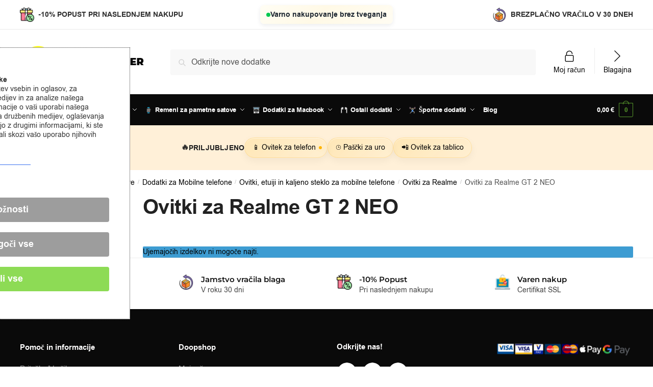

--- FILE ---
content_type: text/html; charset=UTF-8
request_url: https://doopshop.si/kategoria/dodatki-za-smart-naprave/dodatki-za-mobilne-telefone/ovitki-etuiji-in-kaljeno-steklo-za-mobilne-telefone/ovitki-za-realme/ovitki-za-realme-gt-2-neo/
body_size: 46178
content:
<!doctype html><html lang="sl-SI"><head> <script src="https://cdn.brevo.com/js/sdk-loader.js" async></script> <script>// Version: 2.0
    window.Brevo = window.Brevo || [];
    Brevo.push([
        "init",
        {
        client_key: "9wdfplon4j7p8hsjt8aw6l1o"
        }
    ]);</script> <meta charset="UTF-8"><meta name="viewport" content="height=device-height, width=device-width, initial-scale=1"><link rel="profile" href="https://gmpg.org/xfn/11"><link rel="pingback" href="https://doopshop.si/xmlrpc.php"><meta name='robots' content='index, follow, max-image-preview:large, max-snippet:-1, max-video-preview:-1' />  <script data-cfasync="false" data-pagespeed-no-defer>var gtm4wp_datalayer_name = "dataLayer";
	var dataLayer = dataLayer || [];
	const gtm4wp_use_sku_instead = false;
	const gtm4wp_currency = 'EUR';
	const gtm4wp_product_per_impression = 10;
	const gtm4wp_clear_ecommerce = false;</script> <title>Ovitki za Realme GT 2 NEO - Doopshop.si</title><link rel="canonical" href="https://doopshop.si/kategoria/dodatki-za-smart-naprave/dodatki-za-mobilne-telefone/ovitki-etuiji-in-kaljeno-steklo-za-mobilne-telefone/ovitki-za-realme/ovitki-za-realme-gt-2-neo/" /><meta property="og:locale" content="sl_SI" /><meta property="og:type" content="article" /><meta property="og:title" content="Ovitki za Realme GT 2 NEO - Doopshop.si" /><meta property="og:url" content="https://doopshop.si/kategoria/dodatki-za-smart-naprave/dodatki-za-mobilne-telefone/ovitki-etuiji-in-kaljeno-steklo-za-mobilne-telefone/ovitki-za-realme/ovitki-za-realme-gt-2-neo/" /><meta property="og:site_name" content="Doopshop.si" /><meta name="twitter:card" content="summary_large_image" /> <script type="application/ld+json" class="yoast-schema-graph">{"@context":"https://schema.org","@graph":[{"@type":"CollectionPage","@id":"https://doopshop.si/kategoria/dodatki-za-smart-naprave/dodatki-za-mobilne-telefone/ovitki-etuiji-in-kaljeno-steklo-za-mobilne-telefone/ovitki-za-realme/ovitki-za-realme-gt-2-neo/","url":"https://doopshop.si/kategoria/dodatki-za-smart-naprave/dodatki-za-mobilne-telefone/ovitki-etuiji-in-kaljeno-steklo-za-mobilne-telefone/ovitki-za-realme/ovitki-za-realme-gt-2-neo/","name":"Ovitki za Realme GT 2 NEO - Doopshop.si","isPartOf":{"@id":"https://doopshop.si/#website"},"breadcrumb":{"@id":"https://doopshop.si/kategoria/dodatki-za-smart-naprave/dodatki-za-mobilne-telefone/ovitki-etuiji-in-kaljeno-steklo-za-mobilne-telefone/ovitki-za-realme/ovitki-za-realme-gt-2-neo/#breadcrumb"},"inLanguage":"sl-SI"},{"@type":"BreadcrumbList","@id":"https://doopshop.si/kategoria/dodatki-za-smart-naprave/dodatki-za-mobilne-telefone/ovitki-etuiji-in-kaljeno-steklo-za-mobilne-telefone/ovitki-za-realme/ovitki-za-realme-gt-2-neo/#breadcrumb","itemListElement":[{"@type":"ListItem","position":1,"name":"Domů","item":"https://doopshop.si/"},{"@type":"ListItem","position":2,"name":"Dodatki za Smart naprave","item":"https://doopshop.si/kategoria/dodatki-za-smart-naprave/"},{"@type":"ListItem","position":3,"name":"Dodatki za Mobilne telefone","item":"https://doopshop.si/kategoria/dodatki-za-smart-naprave/dodatki-za-mobilne-telefone/"},{"@type":"ListItem","position":4,"name":"Ovitki, etuiji in kaljeno steklo za mobilne telefone","item":"https://doopshop.si/kategoria/dodatki-za-smart-naprave/dodatki-za-mobilne-telefone/ovitki-etuiji-in-kaljeno-steklo-za-mobilne-telefone/"},{"@type":"ListItem","position":5,"name":"Ovitki za Realme","item":"https://doopshop.si/kategoria/dodatki-za-smart-naprave/dodatki-za-mobilne-telefone/ovitki-etuiji-in-kaljeno-steklo-za-mobilne-telefone/ovitki-za-realme/"},{"@type":"ListItem","position":6,"name":"Ovitki za Realme GT 2 NEO"}]},{"@type":"WebSite","@id":"https://doopshop.si/#website","url":"https://doopshop.si/","name":"Doopshop.si","description":"","publisher":{"@id":"https://doopshop.si/#organization"},"potentialAction":[{"@type":"SearchAction","target":{"@type":"EntryPoint","urlTemplate":"https://doopshop.si/?s={search_term_string}"},"query-input":"required name=search_term_string"}],"inLanguage":"sl-SI"},{"@type":"Organization","@id":"https://doopshop.si/#organization","name":"Doopshop.si","url":"https://doopshop.si/","logo":{"@type":"ImageObject","inLanguage":"sl-SI","@id":"https://doopshop.si/#/schema/logo/image/","url":"https://doopshopsi.b-cdn.net/wp-content/uploads/2024/04/cropped-discoverer_logo_new.png","contentUrl":"https://doopshopsi.b-cdn.net/wp-content/uploads/2024/04/cropped-discoverer_logo_new.png","width":300,"height":77,"caption":"Doopshop.si"},"image":{"@id":"https://doopshop.si/#/schema/logo/image/"}}]}</script> <link rel='dns-prefetch' href='//fonts.googleapis.com' /><link rel="alternate" type="application/rss+xml" title="Doopshop.si &raquo; Vir" href="https://doopshop.si/feed/" /><link rel="alternate" type="application/rss+xml" title="Doopshop.si &raquo; Vir komentarjev" href="https://doopshop.si/comments/feed/" /><link rel="alternate" type="application/rss+xml" title="Doopshop.si &raquo; Ovitki za Realme GT 2 NEO Kategorija Vir" href="https://doopshop.si/kategoria/dodatki-za-smart-naprave/dodatki-za-mobilne-telefone/ovitki-etuiji-in-kaljeno-steklo-za-mobilne-telefone/ovitki-za-realme/ovitki-za-realme-gt-2-neo/feed/" /><link rel='stylesheet' id='font-awesome-css' href='https://doopshopsi.b-cdn.net/wp-content/plugins/elementor/assets/lib/font-awesome/css/font-awesome.min.css?ver=4.7.0' type='text/css' media='all' /><style id='font-awesome-inline-css' type='text/css'>[data-font="FontAwesome"]:before {font-family: 'FontAwesome' !important;content: attr(data-icon) !important;speak: none !important;font-weight: normal !important;font-variant: normal !important;text-transform: none !important;line-height: 1 !important;font-style: normal !important;-webkit-font-smoothing: antialiased !important;-moz-osx-font-smoothing: grayscale !important;}</style><link rel='stylesheet' id='berocket_products_label_style-css' href='https://doopshopsi.b-cdn.net/wp-content/plugins/woocommerce-advanced-products-labels/css/frontend.css?ver=3.2.6.5' type='text/css' media='all' /><style id='berocket_products_label_style-inline-css' type='text/css'>@media (min-width: 1025px) {
                .berocket_hide_on_device_desktop:not(.berocket_alabel_id_demo) {display:none!important;}
            }
            @media (min-width: 768px) and (max-width: 1024px) {
                .berocket_hide_on_device_tablet:not(.berocket_alabel_id_demo) {display:none!important;}
            }
            @media (max-width: 767px) {
                .berocket_hide_on_device_mobile:not(.berocket_alabel_id_demo) {display:none!important;}
            }
            
.berocket_better_labels_line .berocket_better_labels_inline_1 div.br_alabel:nth-child(n+2) {display:none;}
        .berocket_better_labels:before,
        .berocket_better_labels:after {
            clear: both;
            content: " ";
            display: block;
        }
        .berocket_better_labels.berocket_better_labels_image {
            position: absolute!important;
            top: 0px!important;
            
            left: 0px!important;
            right: 0px!important;
            pointer-events: none;
        }
        .berocket_better_labels.berocket_better_labels_image * {
            pointer-events: none;
        }
        .berocket_better_labels.berocket_better_labels_image img,
        .berocket_better_labels.berocket_better_labels_image .fa,
        .berocket_better_labels.berocket_better_labels_image .berocket_color_label,
        .berocket_better_labels.berocket_better_labels_image .berocket_image_background,
        .berocket_better_labels .berocket_better_labels_line .br_alabel,
        .berocket_better_labels .berocket_better_labels_line .br_alabel span {
            pointer-events: all;
        }
        .berocket_better_labels .berocket_color_label,
        .br_alabel .berocket_color_label {
            width: 100%;
            height: 100%;
            display: block;
        }
        .berocket_better_labels .berocket_better_labels_position_left {
            text-align:left;
            float: left;
            clear: left;
        }
        .berocket_better_labels .berocket_better_labels_position_center {
            text-align:center;
        }
        .berocket_better_labels .berocket_better_labels_position_right {
            text-align:right;
            float: right;
            clear: right;
        }
        .berocket_better_labels.berocket_better_labels_label {
            clear: both
        }
        .berocket_better_labels .berocket_better_labels_line {
            line-height: 1px;
        }
        .berocket_better_labels.berocket_better_labels_label .berocket_better_labels_line {
            clear: none;
        }
        .berocket_better_labels .berocket_better_labels_position_left .berocket_better_labels_line {
            clear: left;
        }
        .berocket_better_labels .berocket_better_labels_position_right .berocket_better_labels_line {
            clear: right;
        }
        .berocket_better_labels .berocket_better_labels_line .br_alabel {
            display: inline-block;
            position: relative;
            top: 0!important;
            left: 0!important;
            right: 0!important;
            line-height: 1px;
        }.berocket_better_labels .berocket_better_labels_position {
                display: flex;
                flex-direction: column;
            }
            .berocket_better_labels .berocket_better_labels_position.berocket_better_labels_position_left {
                align-items: start;
            }
            .berocket_better_labels .berocket_better_labels_position.berocket_better_labels_position_right {
                align-items: end;
            }
            .berocket_better_labels .berocket_better_labels_position.berocket_better_labels_position_center {
                align-items: center;
            }
            .berocket_better_labels .berocket_better_labels_position .berocket_better_labels_inline {
                display: flex;
                align-items: start;
            }</style><link rel='stylesheet' id='dashicons-css' href='https://doopshopsi.b-cdn.net/wp-includes/css/dashicons.min.css?ver=b271e96c31454f5066c4025cbc127cba' type='text/css' media='all' /><style id='dashicons-inline-css' type='text/css'>[data-font="Dashicons"]:before {font-family: 'Dashicons' !important;content: attr(data-icon) !important;speak: none !important;font-weight: normal !important;font-variant: normal !important;text-transform: none !important;line-height: 1 !important;font-style: normal !important;-webkit-font-smoothing: antialiased !important;-moz-osx-font-smoothing: grayscale !important;}</style><link rel='stylesheet' id='menu-icons-extra-css' href='https://doopshopsi.b-cdn.net/wp-content/plugins/menu-icons/css/extra.min.css?ver=0.13.14' type='text/css' media='all' /><link rel='stylesheet' id='wp-block-library-css' href='https://doopshopsi.b-cdn.net/wp-includes/css/dist/block-library/style.min.css?ver=b271e96c31454f5066c4025cbc127cba' type='text/css' media='all' /><style id='global-styles-inline-css' type='text/css'>body{--wp--preset--color--black: #000000;--wp--preset--color--cyan-bluish-gray: #abb8c3;--wp--preset--color--white: #ffffff;--wp--preset--color--pale-pink: #f78da7;--wp--preset--color--vivid-red: #cf2e2e;--wp--preset--color--luminous-vivid-orange: #ff6900;--wp--preset--color--luminous-vivid-amber: #fcb900;--wp--preset--color--light-green-cyan: #7bdcb5;--wp--preset--color--vivid-green-cyan: #00d084;--wp--preset--color--pale-cyan-blue: #8ed1fc;--wp--preset--color--vivid-cyan-blue: #0693e3;--wp--preset--color--vivid-purple: #9b51e0;--wp--preset--gradient--vivid-cyan-blue-to-vivid-purple: linear-gradient(135deg,rgba(6,147,227,1) 0%,rgb(155,81,224) 100%);--wp--preset--gradient--light-green-cyan-to-vivid-green-cyan: linear-gradient(135deg,rgb(122,220,180) 0%,rgb(0,208,130) 100%);--wp--preset--gradient--luminous-vivid-amber-to-luminous-vivid-orange: linear-gradient(135deg,rgba(252,185,0,1) 0%,rgba(255,105,0,1) 100%);--wp--preset--gradient--luminous-vivid-orange-to-vivid-red: linear-gradient(135deg,rgba(255,105,0,1) 0%,rgb(207,46,46) 100%);--wp--preset--gradient--very-light-gray-to-cyan-bluish-gray: linear-gradient(135deg,rgb(238,238,238) 0%,rgb(169,184,195) 100%);--wp--preset--gradient--cool-to-warm-spectrum: linear-gradient(135deg,rgb(74,234,220) 0%,rgb(151,120,209) 20%,rgb(207,42,186) 40%,rgb(238,44,130) 60%,rgb(251,105,98) 80%,rgb(254,248,76) 100%);--wp--preset--gradient--blush-light-purple: linear-gradient(135deg,rgb(255,206,236) 0%,rgb(152,150,240) 100%);--wp--preset--gradient--blush-bordeaux: linear-gradient(135deg,rgb(254,205,165) 0%,rgb(254,45,45) 50%,rgb(107,0,62) 100%);--wp--preset--gradient--luminous-dusk: linear-gradient(135deg,rgb(255,203,112) 0%,rgb(199,81,192) 50%,rgb(65,88,208) 100%);--wp--preset--gradient--pale-ocean: linear-gradient(135deg,rgb(255,245,203) 0%,rgb(182,227,212) 50%,rgb(51,167,181) 100%);--wp--preset--gradient--electric-grass: linear-gradient(135deg,rgb(202,248,128) 0%,rgb(113,206,126) 100%);--wp--preset--gradient--midnight: linear-gradient(135deg,rgb(2,3,129) 0%,rgb(40,116,252) 100%);--wp--preset--font-size--small: clamp(1rem, 1rem + ((1vw - 0.2rem) * 0.368), 1.2rem);--wp--preset--font-size--medium: clamp(1rem, 1rem + ((1vw - 0.2rem) * 0.92), 1.5rem);--wp--preset--font-size--large: clamp(1.5rem, 1.5rem + ((1vw - 0.2rem) * 0.92), 2rem);--wp--preset--font-size--x-large: clamp(1.5rem, 1.5rem + ((1vw - 0.2rem) * 1.379), 2.25rem);--wp--preset--font-size--x-small: 0.85rem;--wp--preset--font-size--base: clamp(1rem, 1rem + ((1vw - 0.2rem) * 0.46), 1.25rem);--wp--preset--font-size--xx-large: clamp(2rem, 2rem + ((1vw - 0.2rem) * 1.839), 3rem);--wp--preset--font-size--xxx-large: clamp(2.25rem, 2.25rem + ((1vw - 0.2rem) * 3.218), 4rem);--wp--preset--spacing--20: 0.44rem;--wp--preset--spacing--30: 0.67rem;--wp--preset--spacing--40: 1rem;--wp--preset--spacing--50: 1.5rem;--wp--preset--spacing--60: 2.25rem;--wp--preset--spacing--70: 3.38rem;--wp--preset--spacing--80: 5.06rem;--wp--preset--spacing--small: clamp(.25rem, 2.5vw, 0.75rem);--wp--preset--spacing--medium: clamp(1rem, 4vw, 2rem);--wp--preset--spacing--large: clamp(1.25rem, 6vw, 3rem);--wp--preset--spacing--x-large: clamp(3rem, 7vw, 5rem);--wp--preset--spacing--xx-large: clamp(4rem, 9vw, 7rem);--wp--preset--spacing--xxx-large: clamp(5rem, 12vw, 9rem);--wp--preset--spacing--xxxx-large: clamp(6rem, 14vw, 13rem);--wp--preset--shadow--natural: 6px 6px 9px rgba(0, 0, 0, 0.2);--wp--preset--shadow--deep: 12px 12px 50px rgba(0, 0, 0, 0.4);--wp--preset--shadow--sharp: 6px 6px 0px rgba(0, 0, 0, 0.2);--wp--preset--shadow--outlined: 6px 6px 0px -3px rgba(255, 255, 255, 1), 6px 6px rgba(0, 0, 0, 1);--wp--preset--shadow--crisp: 6px 6px 0px rgba(0, 0, 0, 1);--wp--custom--line-height--none: 1;--wp--custom--line-height--tight: 1.1;--wp--custom--line-height--snug: 1.2;--wp--custom--line-height--normal: 1.5;--wp--custom--line-height--relaxed: 1.625;--wp--custom--line-height--loose: 2;--wp--custom--line-height--body: 1.618;}body { margin: 0;--wp--style--global--content-size: 900px;--wp--style--global--wide-size: 1190px; }.wp-site-blocks { padding-top: var(--wp--style--root--padding-top); padding-bottom: var(--wp--style--root--padding-bottom); }.has-global-padding { padding-right: var(--wp--style--root--padding-right); padding-left: var(--wp--style--root--padding-left); }.has-global-padding :where(.has-global-padding:not(.wp-block-block)) { padding-right: 0; padding-left: 0; }.has-global-padding > .alignfull { margin-right: calc(var(--wp--style--root--padding-right) * -1); margin-left: calc(var(--wp--style--root--padding-left) * -1); }.has-global-padding :where(.has-global-padding:not(.wp-block-block)) > .alignfull { margin-right: 0; margin-left: 0; }.has-global-padding > .alignfull:where(:not(.has-global-padding):not(.is-layout-flex):not(.is-layout-grid)) > :where([class*="wp-block-"]:not(.alignfull):not([class*="__"]),p,h1,h2,h3,h4,h5,h6,ul,ol) { padding-right: var(--wp--style--root--padding-right); padding-left: var(--wp--style--root--padding-left); }.has-global-padding :where(.has-global-padding) > .alignfull:where(:not(.has-global-padding)) > :where([class*="wp-block-"]:not(.alignfull):not([class*="__"]),p,h1,h2,h3,h4,h5,h6,ul,ol) { padding-right: 0; padding-left: 0; }.wp-site-blocks > .alignleft { float: left; margin-right: 2em; }.wp-site-blocks > .alignright { float: right; margin-left: 2em; }.wp-site-blocks > .aligncenter { justify-content: center; margin-left: auto; margin-right: auto; }:where(.wp-site-blocks) > * { margin-block-start: var(--wp--preset--spacing--medium); margin-block-end: 0; }:where(.wp-site-blocks) > :first-child:first-child { margin-block-start: 0; }:where(.wp-site-blocks) > :last-child:last-child { margin-block-end: 0; }body { --wp--style--block-gap: var(--wp--preset--spacing--medium); }:where(body .is-layout-flow)  > :first-child:first-child{margin-block-start: 0;}:where(body .is-layout-flow)  > :last-child:last-child{margin-block-end: 0;}:where(body .is-layout-flow)  > *{margin-block-start: var(--wp--preset--spacing--medium);margin-block-end: 0;}:where(body .is-layout-constrained)  > :first-child:first-child{margin-block-start: 0;}:where(body .is-layout-constrained)  > :last-child:last-child{margin-block-end: 0;}:where(body .is-layout-constrained)  > *{margin-block-start: var(--wp--preset--spacing--medium);margin-block-end: 0;}:where(body .is-layout-flex) {gap: var(--wp--preset--spacing--medium);}:where(body .is-layout-grid) {gap: var(--wp--preset--spacing--medium);}body .is-layout-flow > .alignleft{float: left;margin-inline-start: 0;margin-inline-end: 2em;}body .is-layout-flow > .alignright{float: right;margin-inline-start: 2em;margin-inline-end: 0;}body .is-layout-flow > .aligncenter{margin-left: auto !important;margin-right: auto !important;}body .is-layout-constrained > .alignleft{float: left;margin-inline-start: 0;margin-inline-end: 2em;}body .is-layout-constrained > .alignright{float: right;margin-inline-start: 2em;margin-inline-end: 0;}body .is-layout-constrained > .aligncenter{margin-left: auto !important;margin-right: auto !important;}body .is-layout-constrained > :where(:not(.alignleft):not(.alignright):not(.alignfull)){max-width: var(--wp--style--global--content-size);margin-left: auto !important;margin-right: auto !important;}body .is-layout-constrained > .alignwide{max-width: var(--wp--style--global--wide-size);}body .is-layout-flex{display: flex;}body .is-layout-flex{flex-wrap: wrap;align-items: center;}body .is-layout-flex > *{margin: 0;}body .is-layout-grid{display: grid;}body .is-layout-grid > *{margin: 0;}body{font-family: var(--wp--preset--font-family--primary);--wp--style--root--padding-top: 0;--wp--style--root--padding-right: var(--wp--preset--spacing--medium);--wp--style--root--padding-bottom: 0;--wp--style--root--padding-left: var(--wp--preset--spacing--medium);}a:where(:not(.wp-element-button)){text-decoration: false;}.wp-element-button, .wp-block-button__link{background-color: #32373c;border-width: 0;color: #fff;font-family: inherit;font-size: inherit;line-height: inherit;padding: calc(0.667em + 2px) calc(1.333em + 2px);text-decoration: none;}.has-black-color{color: var(--wp--preset--color--black) !important;}.has-cyan-bluish-gray-color{color: var(--wp--preset--color--cyan-bluish-gray) !important;}.has-white-color{color: var(--wp--preset--color--white) !important;}.has-pale-pink-color{color: var(--wp--preset--color--pale-pink) !important;}.has-vivid-red-color{color: var(--wp--preset--color--vivid-red) !important;}.has-luminous-vivid-orange-color{color: var(--wp--preset--color--luminous-vivid-orange) !important;}.has-luminous-vivid-amber-color{color: var(--wp--preset--color--luminous-vivid-amber) !important;}.has-light-green-cyan-color{color: var(--wp--preset--color--light-green-cyan) !important;}.has-vivid-green-cyan-color{color: var(--wp--preset--color--vivid-green-cyan) !important;}.has-pale-cyan-blue-color{color: var(--wp--preset--color--pale-cyan-blue) !important;}.has-vivid-cyan-blue-color{color: var(--wp--preset--color--vivid-cyan-blue) !important;}.has-vivid-purple-color{color: var(--wp--preset--color--vivid-purple) !important;}.has-black-background-color{background-color: var(--wp--preset--color--black) !important;}.has-cyan-bluish-gray-background-color{background-color: var(--wp--preset--color--cyan-bluish-gray) !important;}.has-white-background-color{background-color: var(--wp--preset--color--white) !important;}.has-pale-pink-background-color{background-color: var(--wp--preset--color--pale-pink) !important;}.has-vivid-red-background-color{background-color: var(--wp--preset--color--vivid-red) !important;}.has-luminous-vivid-orange-background-color{background-color: var(--wp--preset--color--luminous-vivid-orange) !important;}.has-luminous-vivid-amber-background-color{background-color: var(--wp--preset--color--luminous-vivid-amber) !important;}.has-light-green-cyan-background-color{background-color: var(--wp--preset--color--light-green-cyan) !important;}.has-vivid-green-cyan-background-color{background-color: var(--wp--preset--color--vivid-green-cyan) !important;}.has-pale-cyan-blue-background-color{background-color: var(--wp--preset--color--pale-cyan-blue) !important;}.has-vivid-cyan-blue-background-color{background-color: var(--wp--preset--color--vivid-cyan-blue) !important;}.has-vivid-purple-background-color{background-color: var(--wp--preset--color--vivid-purple) !important;}.has-black-border-color{border-color: var(--wp--preset--color--black) !important;}.has-cyan-bluish-gray-border-color{border-color: var(--wp--preset--color--cyan-bluish-gray) !important;}.has-white-border-color{border-color: var(--wp--preset--color--white) !important;}.has-pale-pink-border-color{border-color: var(--wp--preset--color--pale-pink) !important;}.has-vivid-red-border-color{border-color: var(--wp--preset--color--vivid-red) !important;}.has-luminous-vivid-orange-border-color{border-color: var(--wp--preset--color--luminous-vivid-orange) !important;}.has-luminous-vivid-amber-border-color{border-color: var(--wp--preset--color--luminous-vivid-amber) !important;}.has-light-green-cyan-border-color{border-color: var(--wp--preset--color--light-green-cyan) !important;}.has-vivid-green-cyan-border-color{border-color: var(--wp--preset--color--vivid-green-cyan) !important;}.has-pale-cyan-blue-border-color{border-color: var(--wp--preset--color--pale-cyan-blue) !important;}.has-vivid-cyan-blue-border-color{border-color: var(--wp--preset--color--vivid-cyan-blue) !important;}.has-vivid-purple-border-color{border-color: var(--wp--preset--color--vivid-purple) !important;}.has-vivid-cyan-blue-to-vivid-purple-gradient-background{background: var(--wp--preset--gradient--vivid-cyan-blue-to-vivid-purple) !important;}.has-light-green-cyan-to-vivid-green-cyan-gradient-background{background: var(--wp--preset--gradient--light-green-cyan-to-vivid-green-cyan) !important;}.has-luminous-vivid-amber-to-luminous-vivid-orange-gradient-background{background: var(--wp--preset--gradient--luminous-vivid-amber-to-luminous-vivid-orange) !important;}.has-luminous-vivid-orange-to-vivid-red-gradient-background{background: var(--wp--preset--gradient--luminous-vivid-orange-to-vivid-red) !important;}.has-very-light-gray-to-cyan-bluish-gray-gradient-background{background: var(--wp--preset--gradient--very-light-gray-to-cyan-bluish-gray) !important;}.has-cool-to-warm-spectrum-gradient-background{background: var(--wp--preset--gradient--cool-to-warm-spectrum) !important;}.has-blush-light-purple-gradient-background{background: var(--wp--preset--gradient--blush-light-purple) !important;}.has-blush-bordeaux-gradient-background{background: var(--wp--preset--gradient--blush-bordeaux) !important;}.has-luminous-dusk-gradient-background{background: var(--wp--preset--gradient--luminous-dusk) !important;}.has-pale-ocean-gradient-background{background: var(--wp--preset--gradient--pale-ocean) !important;}.has-electric-grass-gradient-background{background: var(--wp--preset--gradient--electric-grass) !important;}.has-midnight-gradient-background{background: var(--wp--preset--gradient--midnight) !important;}.has-small-font-size{font-size: var(--wp--preset--font-size--small) !important;}.has-medium-font-size{font-size: var(--wp--preset--font-size--medium) !important;}.has-large-font-size{font-size: var(--wp--preset--font-size--large) !important;}.has-x-large-font-size{font-size: var(--wp--preset--font-size--x-large) !important;}.has-x-small-font-size{font-size: var(--wp--preset--font-size--x-small) !important;}.has-base-font-size{font-size: var(--wp--preset--font-size--base) !important;}.has-xx-large-font-size{font-size: var(--wp--preset--font-size--xx-large) !important;}.has-xxx-large-font-size{font-size: var(--wp--preset--font-size--xxx-large) !important;}
.wp-block-navigation a:where(:not(.wp-element-button)){color: inherit;}
.wp-block-columns{margin-bottom: 0px;}
.wp-block-pullquote{font-size: clamp(0.984em, 0.984rem + ((1vw - 0.2em) * 0.949), 1.5em);line-height: 1.6;}
.wp-block-spacer{margin-top: 0 !important;}</style><link rel='stylesheet' id='commercekit-ajax-search-css-css' href='https://doopshopsi.b-cdn.net/wp-content/plugins/commercegurus-commercekit/assets/css/ajax-search.css?ver=2.3.1' type='text/css' media='all' /><link rel='stylesheet' id='cm-noto-sans-font-css'  data-cs-class="cs-blocker-script" data-cs-slug="googlefonts" data-cs-label="Google fonts"  data-cs-script-type="2480" data-cs-block="true" data-cs-element-position="head" data-cs-placeholder="&lt;div&gt;&lt;p&gt;Sprejmi soglasje za ogled tega&lt;/p&gt;&lt;/div&gt;&lt;div&gt;&lt;a class=&#039;cs_manage_current_consent&#039; data-cs-script-type=&#039;2482&#039; data-cs-manage=&#039;manage_placeholder&#039;&gt;Klikni za dovoljenje Vdelani video posnetki&lt;/a&gt;&lt;/div&gt;" data-cs-href='https://fonts.googleapis.com/css2?family=Noto+Sans:ital,wdth,wght@0,62.5..100,100..900;1,62.5..100,100..900&#038;display=swap' type='text/css' media='all' /><link rel='stylesheet' id='consent-magic-css' href='https://doopshopsi.b-cdn.net/wp-content/plugins/consent-magic-pro/assets/css/style-public.min.css?ver=5.1.1' type='text/css' media='all' /><link rel='stylesheet' id='consent-magic-font-css-css' href='https://doopshopsi.b-cdn.net/wp-content/plugins/consent-magic-pro/assets/fonts/arial/stylesheet.css?ver=5.1.1' type='text/css' media='all' /><link rel='stylesheet' id='tutsplus_product_cats_css-css' href='https://doopshopsi.b-cdn.net/wp-content/plugins/tutsplus-separate-products-categories-in-archives/css/style.css?ver=b271e96c31454f5066c4025cbc127cba' type='text/css' media='all' /><style id='woocommerce-inline-inline-css' type='text/css'>.woocommerce form .form-row .required { visibility: visible; }</style><link rel='stylesheet' id='woosb-frontend-css' href='https://doopshopsi.b-cdn.net/wp-content/plugins/woo-product-bundle/assets/css/frontend.css?ver=8.0.7' type='text/css' media='all' /><link rel='stylesheet' id='shoptimizer-style-css' href='https://doopshopsi.b-cdn.net/wp-content/themes/shoptimizer/style.css?ver=2.7.7' type='text/css' media='all' /><link rel='stylesheet' id='shoptimizer-child-style-css' href='https://doopshopsi.b-cdn.net/wp-content/themes/shoptimizer-child-theme/style.css?ver=1.1.0' type='text/css' media='all' /><link rel='stylesheet' id='shoptimizer-main-css' href='https://doopshopsi.b-cdn.net/wp-content/themes/shoptimizer/assets/css/main/main.css?ver=2.7.7' type='text/css' media='all' /><link rel='stylesheet' id='shoptimizer-blog-css' href='https://doopshopsi.b-cdn.net/wp-content/themes/shoptimizer/assets/css/main/blog.css?ver=2.7.7' type='text/css' media='all' /><link rel='stylesheet' id='shoptimizer-dynamic-style-css' href='https://doopshopsi.b-cdn.net/wp-content/themes/shoptimizer/assets/css/main/dynamic.css?ver=2.7.7' type='text/css' media='all' /><link rel='stylesheet' id='shoptimizer-blocks-css' href='https://doopshopsi.b-cdn.net/wp-content/themes/shoptimizer/assets/css/main/blocks.css?ver=2.7.7' type='text/css' media='all' /><link rel='stylesheet' id='shoptimizer-rivolicons-css' href='https://doopshopsi.b-cdn.net/wp-content/themes/shoptimizer/assets/css/base/rivolicons.css?ver=2.7.7' type='text/css' media='all' /><link rel='stylesheet' id='wc-pb-checkout-blocks-css' href='https://doopshopsi.b-cdn.net/wp-content/plugins/woocommerce-product-bundles/assets/css/frontend/checkout-blocks.css?ver=6.15.2' type='text/css' media='all' /><link rel='stylesheet' id='shoptimizer-woocommerce-css' href='https://doopshopsi.b-cdn.net/wp-content/themes/shoptimizer/assets/css/woocommerce/woocommerce.css?ver=2.7.7' type='text/css' media='all' /><link rel='stylesheet' id='shoptimizer-wc-bundles-style-css' href='https://doopshopsi.b-cdn.net/wp-content/themes/shoptimizer/inc/compatibility/woocommerce-product-bundles/woocommerce-product-bundles.css?ver=b271e96c31454f5066c4025cbc127cba' type='text/css' media='all' /><link rel='stylesheet' id='shoptimizer-wpforms-style-css' href='https://doopshopsi.b-cdn.net/wp-content/themes/shoptimizer/inc/compatibility/wpforms/wpforms.css?ver=b271e96c31454f5066c4025cbc127cba' type='text/css' media='all' /><link rel='stylesheet' id='wc-bundle-style-css' href='https://doopshopsi.b-cdn.net/wp-content/plugins/woocommerce-product-bundles/assets/css/frontend/woocommerce.css?ver=6.15.2' type='text/css' media='all' /> <script type="text/javascript" src="https://doopshopsi.b-cdn.net/wp-includes/js/jquery/jquery.min.js?ver=3.7.1" id="jquery-core-js"></script> <script type="text/javascript" src="https://doopshopsi.b-cdn.net/wp-includes/js/jquery/jquery-migrate.min.js?ver=3.4.1" id="jquery-migrate-js"></script> <script type="text/javascript" id="uet-tag-script-js-extra">var uet_tag_data = {"uet_tag_id":"187186417","enableAutoSpaTracking":"false"};</script> <script type="text/javascript" src="https://doopshopsi.b-cdn.net/wp-content/plugins/microsoft-advertising-universal-event-tracking-uet/js/uet-tag.js?ver=1.0.0" id="uet-tag-script-js"></script> <script type="text/javascript" src="https://doopshopsi.b-cdn.net/wp-content/plugins/toret-zasilkovna/assets/js/public.js?ver=b271e96c31454f5066c4025cbc127cba" id="zasilkovna-public-js"></script> <script type="text/javascript" src="https://doopshopsi.b-cdn.net/wp-content/plugins/woocommerce/assets/js/jquery-blockui/jquery.blockUI.min.js?ver=2.7.0-wc.8.9.3" id="jquery-blockui-js" defer="defer" data-wp-strategy="defer"></script> <script type="text/javascript" id="wc-add-to-cart-js-extra">var wc_add_to_cart_params = {"ajax_url":"\/wp-admin\/admin-ajax.php","wc_ajax_url":"\/?wc-ajax=%%endpoint%%","i18n_view_cart":"Prika\u017ei ko\u0161arico","cart_url":"https:\/\/doopshop.si\/kosik\/","is_cart":"","cart_redirect_after_add":"no"};</script> <script type="text/javascript" src="https://doopshopsi.b-cdn.net/wp-content/plugins/woocommerce/assets/js/frontend/add-to-cart.min.js?ver=8.9.3" id="wc-add-to-cart-js" defer="defer" data-wp-strategy="defer"></script> <script type="text/javascript" src="https://doopshopsi.b-cdn.net/wp-content/plugins/woocommerce/assets/js/js-cookie/js.cookie.min.js?ver=2.1.4-wc.8.9.3" id="js-cookie-js" defer="defer" data-wp-strategy="defer"></script> <script type="text/javascript" id="woocommerce-js-extra">var woocommerce_params = {"ajax_url":"\/wp-admin\/admin-ajax.php","wc_ajax_url":"\/?wc-ajax=%%endpoint%%"};</script> <script type="text/javascript" src="https://doopshopsi.b-cdn.net/wp-content/plugins/woocommerce/assets/js/frontend/woocommerce.min.js?ver=8.9.3" id="woocommerce-js" defer="defer" data-wp-strategy="defer"></script> <script type="text/javascript" src="https://doopshopsi.b-cdn.net/wp-content/plugins/pixelyoursite-super-pack/dist/scripts/public.js?ver=5.2.1" id="pys_sp_public_js-js"></script> <script type="text/javascript" id="consent-magic-js-extra">var CS_Data = {"nn_cookie_ids":[],"non_necessary_cookies":[],"cookielist":{"2477":{"term_id":2477,"name":"Necessary","slug":"necessary","ignore":0},"2478":{"term_id":2478,"name":"Analytics","slug":"analytics","ignore":0},"2479":{"term_id":2479,"name":"Marketing","slug":"marketing","ignore":0},"2480":{"term_id":2480,"name":"Google Fonts","slug":"googlefonts","ignore":0},"2481":{"term_id":2481,"name":"Unassigned","slug":"unassigned","ignore":"1"},"2482":{"term_id":2482,"name":"Embedded Videos","slug":"embedded_video","ignore":0}},"ajax_url":"https:\/\/doopshop.si\/wp-admin\/admin-ajax.php","current_lang":"sl","security":"55b7ec5658","consentVersion":"1","cs_cookie_domain":"","privacy_length":"250","cs_expire_days":"180","cs_script_cat":{"facebook":2479,"analytics":2478,"gads":2479,"pinterest":2479,"bing":2479,"adsense":2478,"hubspot":2479,"matomo":2479,"maps":2478,"addthis":2478,"sharethis":2478,"soundcloud":2479,"slideshare":2479,"instagram":2478,"hotjar":2479,"tiktok":2479,"twitter":2479,"youtube":2482,"googlefonts":2480,"google_captcha":2477,"reddit":2479,"pys":2477,"conversion_exporter":2479},"cs_proof_expire":"360","cs_default_close_on_scroll":"60","cs_track_analytics":"0","test_prefix":"","cs_refresh_after_consent":"1","cs_consent_for_pys":"1","cs_track_before_consent_expressed_for_pys":"1","cs_video_placeholder_text":"<div><p>Sprejmi soglasje za ogled tega<\/p><\/div><div><a class='cs_manage_current_consent' data-cs-script-type='2482' data-cs-manage='manage_placeholder'>Klikni za dovoljenje Vdelani video posnetki<\/a><\/div>","cs_google_consent_mode":{"analytics_storage":{"enabled":true,"value":"denied","filter":false,"category":2478},"ad_storage":{"enabled":true,"value":"denied","filter":false,"category":2479},"ad_user_data":{"enabled":true,"value":"denied","filter":false,"category":2479},"ad_personalization":{"enabled":true,"value":"denied","filter":false,"category":2479}},"cs_google_consent_mode_enabled":"1","cs_bing_consent_mode":{"ad_storage":{"enabled":true,"value":"denied","filter":false,"category":2479}},"cs_bing_consent_mode_enabled":"1","cs_reddit_ldu_mode":"0","cs_url_passthrough_mode":{"enabled":true,"value":true,"filter":false},"cs_meta_ldu_mode":"0","cs_block_video_personal_data":"0","cs_necessary_cat_id":"2477","cs_cache_label":"1768647465","cs_cache_enabled":"0","cs_active_rule":"2871131","cs_active_rule_name":"ask_before_tracking","cs_showing_rule_until_express_consent":"0","cs_minimum_recommended":{"2478":1,"2482":1,"2480":1,"2479":1,"cs_enabled_advanced_matching":1,"cs_enabled_server_side":1},"cs_deny_consent_for_close":"0","cs_run_scripts":"1","cs_iab":{"enabled":0,"native_scripts":"0"},"cs_translations":{"cs_iab_name":"Ime","cs_iab_domain":"Domena","cs_iab_purposes":"Namene","cs_iab_expiry":"Veljavnost","cs_iab_type":"Tip","cs_iab_cookie_details":"Podrobnosti pi\u0161kotka","cs_iab_years":"% leto(a)","cs_iab_months":"% mesec(i)","cs_iab_days":"% dan(i)","cs_iab_hours":"% ura(e)","cs_iab_minutes":"% minuta(e)","cs_iab_legitimate_interest":"Zakonit interes","cs_iab_privacy_policy":"Pravilnik o zasebnosti","cs_iab_special_purposes":"Posebne Namene","cs_iab_features":"Zna\u010dilnosti","cs_iab_special_features":"Posebne Zna\u010dilnosti","cs_iab_data_categories":"Kategorije podatkov","cs_iab_storage_methods":"Na\u010dini shranjevanja ali dostopa","cs_iab_cookies_and_others":"Pi\u0161kotki in drugo","cs_iab_other_methods":"Druge metode","cs_iab_consent_preferences":"Nastavitve soglasja","cs_iab_cookie_refreshed":"Veljavnost pi\u0161kotka je mogo\u010de osve\u017eiti","cs_iab_show_cookie_details":"Poka\u017ei podrobnosti pi\u0161kotka","cs_iab_nodata":"Ni podatkov","cs_iab_btn_text_allow":"Dovoli"},"cs_design_type":"multi","cs_embedded_video":{"block":true},"cs_wp_consent_api":{"enabled":false,"consent_type":"optin","categories":{"statistics":{"name":"Statistics","slug":"statistics","ids":[2478]},"preferences":{"name":"Preferences","slug":"preferences","ids":[2482,2480]},"marketing":{"name":"Marketing","slug":"marketing","ids":[2479]},"functional":{"name":"Functional","slug":"functional","ids":[]},"statistics-anonymous":{"name":"Statistics-anonymous","slug":"statistics-anonymous","ids":[]}}},"cs_conversion_exporter":{"load_cookies":true},"version":"5.1.1"};
var cs_log_object = {"ajaxurl":"https:\/\/doopshop.si\/wp-admin\/admin-ajax.php"};</script> <script type="text/javascript" src="https://doopshopsi.b-cdn.net/wp-content/plugins/consent-magic-pro/assets/scripts/cs-public.min.js?ver=1768647465" id="consent-magic-js"></script> <link rel="https://api.w.org/" href="https://doopshop.si/wp-json/" /><link rel="alternate" type="application/json" href="https://doopshop.si/wp-json/wp/v2/product_cat/1025" /><link rel="EditURI" type="application/rsd+xml" title="RSD" href="https://doopshop.si/xmlrpc.php?rsd" /><style type="text/css">.ckit-badge_wrapper { font-size: 11px; position: absolute; z-index: 1; left: 10px; top: 10px; display: flex; flex-direction: column; align-items: flex-start; }
div.product .ckit-badge_wrapper { font-size: 12px; }
.ckit-badge_wrapper.ckit-badge-summery { position: unset; }
.sale-item.product-label + .ckit-badge_wrapper, .onsale + .ckit-badge_wrapper { top: 36px; }
.ckit-badge { padding: 3px 9px; margin-bottom: 5px; line-height: 15px; text-align: center; border-radius: 3px; opacity: 0.8; pointer-events: none; background: #e24ad3; color: #fff; }
#commercegurus-pdp-gallery-wrapper { position: relative; }
#commercegurus-pdp-gallery-wrapper .ckit-badge_wrapper { z-index: 2; }

/* -- Shoptimizer -- */
.theme-shoptimizer .woocommerce-image__wrapper .product-label.type-circle { left: 10px; }
.theme-shoptimizer .sale-item.product-label.type-circle + .ckit-badge_wrapper { top: 50px; }
/* -- RTL -- */
.rtl .ckit-badge_wrapper {left: auto;right: 10px;}
@media (min-width: 771px) {
	.rtl .cgkit-gallery-vertical-scroll .ckit-badge_wrapper {margin-right: 65px;margin-left: 0;}
}
@media only screen and (max-width: 992px) and (min-width: 771px) {
	.rtl .cgkit-gallery-vertical-scroll .ckit-badge_wrapper {margin-right: 40px;margin-left: 0;}
}</style> <script type="text/javascript">var commercekit_ajs = {"ajax_url":"\/?commercekit-ajax","ajax_search":1,"char_count":3,"action":"commercekit_ajax_search","loader_icon":"https:\/\/doopshopsi.b-cdn.net\/wp-content\/plugins\/commercegurus-commercekit\/assets\/images\/loader2.gif","no_results_text":"Novih dodatkov nam ni uspelo najti :-( Poskusite druga\u010de :-)","placeholder_text":"Odkrijte nove dodatke","other_result_text":"Prika\u017ei ve\u010d ...","view_all_text":"Prika\u017ei vse najdene dodatke","no_other_text":"No other results","other_all_text":"View all other results","ajax_url_product":"https:\/\/doopshop.si\/?cgkit_ajax_search_product=1","ajax_url_post":"https:\/\/doopshop.si\/?cgkit_ajax_search_post=1","fast_ajax_search":0,"ajs_other_results":1,"layout":"product","ajax_nonce":0}; var commercekit_pdp = {"pdp_thumbnails":4,"pdp_lightbox":1,"pdp_gallery_layout":"horizontal","pdp_sticky_atc":1,"cgkit_sticky_hdr_class":"body.sticky-m header.site-header","pdp_mobile_layout":"minimal","pdp_showedge_percent":"1.1"}; var commercekit_as = [];</script> <style>.product .images {position: relative;}


.berocket_better_labels.berocket_better_labels_image {    z-index: 0;
}

.berocket_better_labels_inline.berocket_better_labels_inline_2 {
    position: relative;
    z-index: 1;}</style><script type="text/javascript">(function(url){
	if(/(?:Chrome\/26\.0\.1410\.63 Safari\/537\.31|WordfenceTestMonBot)/.test(navigator.userAgent)){ return; }
	var addEvent = function(evt, handler) {
		if (window.addEventListener) {
			document.addEventListener(evt, handler, false);
		} else if (window.attachEvent) {
			document.attachEvent('on' + evt, handler);
		}
	};
	var removeEvent = function(evt, handler) {
		if (window.removeEventListener) {
			document.removeEventListener(evt, handler, false);
		} else if (window.detachEvent) {
			document.detachEvent('on' + evt, handler);
		}
	};
	var evts = 'contextmenu dblclick drag dragend dragenter dragleave dragover dragstart drop keydown keypress keyup mousedown mousemove mouseout mouseover mouseup mousewheel scroll'.split(' ');
	var logHuman = function() {
		if (window.wfLogHumanRan) { return; }
		window.wfLogHumanRan = true;
		var wfscr = document.createElement('script');
		wfscr.type = 'text/javascript';
		wfscr.async = true;
		wfscr.src = url + '&r=' + Math.random();
		(document.getElementsByTagName('head')[0]||document.getElementsByTagName('body')[0]).appendChild(wfscr);
		for (var i = 0; i < evts.length; i++) {
			removeEvent(evts[i], logHuman);
		}
	};
	for (var i = 0; i < evts.length; i++) {
		addEvent(evts[i], logHuman);
	}
})('//doopshop.si/?wordfence_lh=1&hid=2A263602F11EFDC0942D1E37C7E209D6');</script> 
 <script data-cfasync="false" data-pagespeed-no-defer type="text/javascript">var dataLayer_content = {"pagePostType":false,"pagePostType2":"tax-","pageCategory":[],"customerTotalOrders":0,"customerTotalOrderValue":0,"customerFirstName":"","customerLastName":"","customerBillingFirstName":"","customerBillingLastName":"","customerBillingCompany":"","customerBillingAddress1":"","customerBillingAddress2":"","customerBillingCity":"","customerBillingState":"","customerBillingPostcode":"","customerBillingCountry":"","customerBillingEmail":"","customerBillingEmailHash":"","customerBillingPhone":"","customerShippingFirstName":"","customerShippingLastName":"","customerShippingCompany":"","customerShippingAddress1":"","customerShippingAddress2":"","customerShippingCity":"","customerShippingState":"","customerShippingPostcode":"","customerShippingCountry":""};
	dataLayer.push( dataLayer_content );</script> <script data-cfasync="false" type="text/plain" data-cs-class="cs-blocker-script-advanced" class="cs-blocker-script-advanced" data-cs-element-position="head">(function(w,d,s,l,i){w[l]=w[l]||[];w[l].push({'gtm.start':
new Date().getTime(),event:'gtm.js'});var f=d.getElementsByTagName(s)[0],
j=d.createElement(s),dl=l!='dataLayer'?'&l='+l:'';j.async=true;j.src=
'//www.googletagmanager.com/gtm.js?id='+i+dl;f.parentNode.insertBefore(j,f);
})(window,document,'script','dataLayer','GTM-TVC492V');</script>  <script>( function() {
				window.onpageshow = function( event ) {
					// Defined window.wpforms means that a form exists on a page.
					// If so and back/forward button has been clicked,
					// force reload a page to prevent the submit button state stuck.
					if ( typeof window.wpforms !== 'undefined' && event.persisted ) {
						window.location.reload();
					}
				};
			}() );</script> <link rel="preload" href="https://doopshopsi.b-cdn.net/wp-content/themes/shoptimizer/assets/fonts/Rivolicons-Free.woff2?-uew922" as="font" type="font/woff2" crossorigin="anonymous"> <noscript><style>.woocommerce-product-gallery{ opacity: 1 !important; }</style></noscript><meta name="generator" content="Elementor 3.21.8; features: e_optimized_assets_loading, e_optimized_css_loading; settings: css_print_method-external, google_font-enabled, font_display-auto"><link rel="icon" href="https://doopshopsi.b-cdn.net/wp-content/uploads/2019/06/cropped-doop_logo-32x32.jpg" sizes="32x32" /><link rel="icon" href="https://doopshopsi.b-cdn.net/wp-content/uploads/2019/06/cropped-doop_logo-192x192.jpg" sizes="192x192" /><link rel="apple-touch-icon" href="https://doopshopsi.b-cdn.net/wp-content/uploads/2019/06/cropped-doop_logo-180x180.jpg" /><meta name="msapplication-TileImage" content="https://doopshopsi.b-cdn.net/wp-content/uploads/2019/06/cropped-doop_logo-270x270.jpg" /> <script>window.mmp = {};</script> <script>window.mmp.cookies = {
                  functions: {},
                  sections: {
                    functional: {
                      onloadStatus: 1,
                      functions: {},
                      names: {
                        simple: [],
                        arrays: []
                      },
                    },
                    analytical: {
                      onloadStatus: 1,
                      functions: {},
                      names: {
                        simple: [],
                        arrays: []
                      }
                    },
                    advertisement: {
                      onloadStatus: 1,
                      functions: {},
                      names: {
                        simple: [],
                        arrays: []
                      }
                    }
                 }
               };

               // Simple
               window.mmp.cookies.sections.functional.names.simple = ["cookielawinfo-checkbox-functional", "cmplz_functional"];
               window.mmp.cookies.sections.advertisement.names.simple = ["cookielawinfo-checkbox-advertisement", "cmplz_marketing"];
               window.mmp.cookies.sections.analytical.names.simple = ["cookielawinfo-checkbox-analytics", "cmplz_statistics"];

               // Arrays
               window.mmp.cookies.sections.functional.names.arrays =  [{
                 name: 'cookieyes-consent',
                 key: 'functional',
                 separator: ','
               }];

               window.mmp.cookies.sections.advertisement.names.arrays = [{
                 name: 'cookieyes-consent',
                 key: 'advertisement',
                 separator: ','
               }];

               window.mmp.cookies.sections.analytical.names.arrays = [{
                 name: 'cookieyes-consent',
                 key: 'analytical',
                 separator: ','
               }];</script> <script>window.dataLayer = window.dataLayer || [];</script> <style type="text/css" id="wp-custom-css">.wpforms-submit-container {
text-align: center;
margin-top: 20px;
}

label#simple {
    margin: 3px;
    margin-bottom: 5px;
}

@-webkit-keyframes blinker {
  from { opacity: 1.0; }
  to { opacity: 0.0; }
}
@-webkit-keyframes blinker {
  from { color: #ffb619; }
  to { color: blue; }
}

.lprice4m {
  -webkit-animation-name: blinker;
  -webkit-animation-iteration-count: infinite;
  -webkit-animation-timing-function: cubic-bezier(.5, 0, 1, 1);
  -webkit-animation-duration: 1.5s;
}



button.single_add_to_cart_button.button.alt {
    font-family: Montserrat;
    font-size: 22px;
    font-weight: 600;
    letter-spacing: 0px;
    text-transform: none;
	    line-height: 20px;

}


.single-product span.onsale {
    display: none;
}

/* WIDGET */
@media only screen and (min-width: 900px) {
.categorywidget {
    display: none;}

}	

.categorywidget .chosen {
   text-decoration: none;
	 font-weight: bold;
    padding: 1px 2px;
    width: 3%;
    display: block;
    position: relative;
    background: linear-gradient(90deg, #020202 88%, #fff 12%);
font-size: 15px;
	
}
.categorywidget .chosen  a::after  {
content: "\e620";
font-family: Rivolicons,sans-serif;
font-size: 9px;
border-radius: 50%;
color: white;
padding: 5px;
font-weight: bold;
text-align: center;
pointer-events: none;
position: absolute;
right: 0;
width: 14px;
height: 14px;
	background-color: black;
}
.categorywidget .chosen a {
color: #f4e721 !important;
	   font-weight: bold;
	width: 100% !important;
  display: block;

	
}

.categorywidget h3{
font-size: 18px;	   
	font-weight: bold;

	
}




/*STICKY BUTTON */


.woocommerce-cart .order-button-sticky {
	bottom: 0px;
	position: -webkit-sticky;
	position: sticky;
	z-index: 2;
	display:none;
	box-sizing: border-box;
}
.order-button-sticky button::before ,.woocommerce-cart .order-button-sticky a::before{
	content: "";
	display: inline-flex;
	width: 18px;
	height: 18px;
	margin-right: 8px;
	background-color: #fff;
	-webkit-mask-image: url("data:image/svg+xml,%3Csvg xmlns='http://www.w3.org/2000/svg' width='24' height='24' style='fill: rgba(0, 0, 0, 1);transform: ;msFilter:;'%3E%3Cpath d='M20 12c0-1.103-.897-2-2-2h-1V7c0-2.757-2.243-5-5-5S7 4.243 7 7v3H6c-1.103 0-2 .897-2 2v8c0 1.103.897 2 2 2h12c1.103 0 2-.897 2-2v-8zM9 7c0-1.654 1.346-3 3-3s3 1.346 3 3v3H9V7z'%3E%3C/path%3E%3C/svg%3E");
	mask-image: url("data:image/svg+xml,%3Csvg xmlns='http://www.w3.org/2000/svg' width='24' height='24' style='fill: rgba(0, 0, 0, 1);transform: ;msFilter:;'%3E%3Cpath d='M20 12c0-1.103-.897-2-2-2h-1V7c0-2.757-2.243-5-5-5S7 4.243 7 7v3H6c-1.103 0-2 .897-2 2v8c0 1.103.897 2 2 2h12c1.103 0 2-.897 2-2v-8zM9 7c0-1.654 1.346-3 3-3s3 1.346 3 3v3H9V7z'%3E%3C/path%3E%3C/svg%3E");
	-webkit-mask-position: center;
	-webkit-mask-repeat: no-repeat;
	-webkit-mask-size: contain;
}
.saving::before {
  content: "";
  background: url(https://doopshop.hr/wp-content/uploads/2023/09/moneybox.png);
    background-position-x: 0%;
    background-position-y: 0%;
    background-repeat: repeat;
    background-size: auto;
  width: 45px;
  height: 42px;
  display: block;
  background-size: 60%;
  background-repeat: no-repeat;
  background-position: center;
}
.woocommerce-cart .order-button-sticky .checkout-button.button.alt.wc-forward {
	width: 100%;
	text-align: center;
}
.saving {
  background: #d7fed0;
  color: #408a28;
  font-weight: bolder;
  padding: 10px 15px;
  text-align: center;
  margin-bottom: 10px;
  display: flex;
  justify-content: center;
  align-items: center;
}
.saving .woocommerce-Price-amount {
	padding: 0 3px;
}
.commercekit-ajs-product-price, bdi a{
	color: #999 !important;
	font-weight: 100;
}

@media screen and (max-width: 992px) {
	.woocommerce-cart .order-button-sticky, .woocommerce-cart .order-button-sticky {display:block;}
#payment .form-row.place-order #place_orde,.woocommerce-cart .shoptimizer-archive .wc-proceed-to-checkout a.checkout-button {
	display: none;}	
.woocommerce-cart .order-button-sticky {
	margin-bottom: 15px;
	padding-bottom: 10px;
}	
}

/*STICKY BUTTON */

.single-product .archive-header .woocommerce-breadcrumb {
    padding-bottom: 12px;
    padding-left: 0;
    padding-right: 0;
    white-space: nowrap;
    overflow: auto;
    text-overflow: unset;
}



/*TRIPPLE PRICE */


body .price del {
    margin-right: 8px;
    font-size: 1em;
    font-weight: 800;
    opacity: 1;
}



.single-product p.price {
    padding-right: 10px;
}
.single-product .sale-item.product-label.type-bubble
{
 display: none;align-self
}
.lprice4m {
 color: #ffb619;
    font-weight: 800;
    font-size: 26px;
	line-height: 20px;
	bottom: 10px;

	 
}

.lprice4m strong {
  display: inline-block;
  background-color: #fdec4e; 
  color: black;
  padding: 10px 13px; 
	font-size: 10px;
	line-height: 20px;
  margin-left: 2%;
    top: -4px;
	
}

.lprice4m strong {
	position: relative;
}
.lprice4m strong:after {
		content: '';

	position: absolute;
	display: block;
	top: 50%;
	right: 100%;
	margin-top: -10px;
	width: 0;
	height: 0;
	border-top: 10px solid transparent;
	border-bottom: 10px solid transparent;
	border-right: 10px solid #fdec4e;
}

.single.single-product .lprice4m strong {
	margin-left: 18px;
	margin-top: 5px;
}
.single.single-product .lprice4marea .lprice4m {
	display: flex;
	align-items: center;
}
@media screen and (max-width: 440px) {
.single.single-product .lprice4marea {
	width: 100%;
	float: left;}
	
	.lprice4m:before {
	content: 'Danes ';
	float: left;
	align-content: center;
	color: #9a9999;
	align-items: center;
	line-height: 20px;
	vertical-align: center;
	font-size: 10px;
	margin-right: 5px;
	
	
}
}


/*TRIPPLE PRICE */





/*VYPREDAJ AZ DO 50% */


@media (min-width: 992px){

li#nav-menu-item-2841253 , li#nav-menu-item-2845664, li#nav-menu-item-2845665 {
    display: none;
}
}

@media screen and (max-width: 767px){
	li#nav-menu-item-2841253 span::before {
    content: 'LIMITED';
    background: red;
    font-size: 8px;
    position: absolute;
    top: -8px;
    right: 65%;
    padding: 2px 5px;
    color: #fff;
    border-radius: 2px;
}
	li#nav-menu-item-2845664 span::before{
    content: 'NEW';
    background: yellow;
    font-size: 8px;
    position: absolute;
		top: -8px;
    bottom: -20;
   right: 65%;
    padding: 2px 5px;
    color: #000;
    border-radius: 2px;
}	
	li#nav-menu-item-2845665 span::before{
    content: 'NEW';
    background: yellow;
    font-size: 8px;
    position: absolute;
		top: -8px;
    bottom: -20;
   right: 60%;
    padding: 2px 5px;
    color: #000;
    border-radius: 2px;
}	
	}
/*VYPREDAJ AZ DO 50% */

span.sale-item.product-label.type-bubble {
    border: none;
    border: solid 5px #00fe03;
}

.single-product .product-label::before{
	  border-right-color:#00fe03;
border-right: 5px solid #00fe03;
	}
.tax-product_cat .product-label,  .single-product .product-label, .woocommerce-cart .product-label, .search-results .product-label, .tax-product_tag .product-label{
    color: black;
    background-color: #00fe03;
    font-weight: 700;
    font-size: 110%;
    font-family: 'Montserrat';
	}



/* Ajax Search Price CSS */

#woocommerce_recently_viewed_products-2 .commercekit-ajs-product-price small.woocommerce-price-suffix {
    display: none;
}

small.woocommerce-price-suffix {
    display: none;
}

.commercekit-ajs-product-price, bdi a{
	color: #999 !important;
	font-weight: 100;
}

.commercekit-ajs-product-price ins,.commercekit-ajs-product-price .woocommerce-price-suffix{
	background-color: black;
    color: yellow !important;
    padding: 0 4px;
}
#woocommerce_recently_viewed_products-2 .product_list_widget ins ~ .woocommerce-price-suffix, #woocommerce_recently_viewed_products-2  ~ span.woocommerce-Price-amount.amount ~ .woocommerce-price-suffix {
	font-size: 100%;
	background: #000;
	color: yellow;
	font-weight: 600;
	padding: 0 4px;
	position: relative;
left: -4px;
}
#woocommerce_recently_viewed_products-2 .product_list_widget li a ~ span.woocommerce-Price-amount.amount ~ .woocommerce-price-suffix {
	font-size: 12px;
}
#woocommerce_recently_viewed_products-2 .product_list_widget ins,#woocommerce_recently_viewed_products-2  ~ span.woocommerce-Price-amount.amount {
	background: #000;
}
#woocommerce_recently_viewed_products-2 .product_list_widget ins span,#woocommerce_recently_viewed_productst-2 ~ span.woocommerce-Price-amount.amount {padding-left: 4px;
padding-right: 2px;
	font-weight: 600 !important;
	color: yellow !important;
}
.commercekit-ajs-results .commercekit-ajs-product-price {
	display: flex;
	align-items: center;
}
.commercekit-ajs-results .commercekit-ajs-product-price .woocommerce-Price-amount.amount {
	margin-right: 5px;
}
.commercekit-ajs-results .commercekit-ajs-product-price del .woocommerce-Price-amount.amount {
	margin-right: 0;
}
.commercekit-ajs-results .commercekit-ajs-product-price ins ~ .woocommerce-price-suffix {
	font-size: 100%;
}
/* Ends */



/* Filter Label css Start */

.woocommerce-widget-layered-nav-list .woocommerce-widget-layered-nav-list__item.chosen a, #woocommerce_layered_nav_filters-2 ul .chosen a {
	font-weight: bold;
	padding: 1px 2px;
	color: #f4e721 !important;
	width: 100%;
	display: block;
	position: relative;
	background: linear-gradient(90deg, #020202 85%, #fff 15%);
}
.woocommerce-widget-layered-nav-list .woocommerce-widget-layered-nav-list__item.chosen a::after, #woocommerce_layered_nav_filters-2 ul .chosen a::after {
	background: #000;
	content: "\e620";
	font-family: Rivolicons,sans-serif;
	font-size: 9px;
	border-radius: 50%;
	color: #fff;
	padding: 5px;
	text-align: center;
	pointer-events: none;
	position: absolute;
	right: 0;
	width: 13px;
	height: 13px;
}

@media (max-width: 992px){
.sticky-m .mobile-filter, .sticky-m #cgkitpf-horizontal {
	left: 50%;}
}


/* Filter Label css End */


/* HIDE TAG ON SINGLE PRODUCT */


div.product .product_meta .posted_in:last-child, div.product .product_meta .sku_wrapper:last-child, div.product .product_meta .tagged_as:last-child {
   display: none;
}


/* LABEL 24H */

.label-above-add-to-cart {
  display: inline-flex;
  align-items: center;
  background-color: #eeeeee;
  color: black;
  padding: 5px;
	margin-left: 63%;
    margin-bottom: 5px;
	font-size: 10px
}

.label-above-add-to-cart span {
  margin-right: 5px;
}

.label-above-add-to-cart-circle {
  width: 10px;
  height: 10px;
  border-radius: 50%;
  background-color: #ff0;
	background-color:#3ab54b;
  animation: blink 1s infinite;
  margin-left: 5px;
}

@keyframes blink {
  0% {
    opacity: 0;
  }
  50% {
    opacity: 1;
  }
  100% {
    opacity: 0;
  }
}

@media screen and (max-width: 1380px) {

.label-above-add-to-cart {
  display: inline-flex;
  align-items: center;
  background-color: #eeeeee;
  color: black;
  padding: 5px;
	margin-left: 60%;
    margin-bottom: 5px;
	font-size: 10px
}
}
@media screen and (max-width: 1280px) {

.label-above-add-to-cart {
  display: inline-flex;
  align-items: center;
  background-color: #eeeeee;
  color: black;
  padding: 5px;
	margin-left: 58%;
    margin-bottom: 5px;
	font-size: 10px
}
}
@media screen and (max-width: 500px) {

.label-above-add-to-cart {
  display: inline-flex;
  align-items: center;
  background-color: #eeeeee;
  color: black;
  padding: 5px;
	margin-left: 54%;
    margin-bottom: 5px;
	font-size: 10px
}
}
@media screen and (max-width: 400px) {

.label-above-add-to-cart {
  display: inline-flex;
  align-items: center;
  background-color: #eeeeee;
  color: black;
  padding: 5px;
	margin-left: 49%;
    margin-bottom: 5px;
	font-size: 10px
}
}


/* LABEL 24H */






/*USPELL FIX SINGLE PRODUCT*/

@media screen and (min-width: 993px) {

.sub-menu .hide {
display: ;
}
}

a.cg-menu-link.sub-menu-link .hide , #nav-menu-item-2815796
 {
    display: none;
} 
/*USPELL FIX SINGLE PRODUCT*/

.tax-product_tag .berocket_better_labels_position.berocket_better_labels_position_left {
    display: none;
}

/*USPELL FIX SINGLE PRODUCT*/
.single-product .upsells ul.products.columns-4 {
    display: inline-flex;
}
/*HIDE LABELS - PRODUCT PAGE UPSELL + SHOPPING CART */
.woocommerce-cart .berocket_better_labels_position.berocket_better_labels_position_right, .woocommerce-cart .berocket_better_labels_position.berocket_better_labels_position_left, .single-product .upsells .berocket_better_labels_position.berocket_better_labels_position_right, .single-product .upsells  .berocket_better_labels_position.berocket_better_labels_position_left {
    display: none;
}



.single-product .berocket_better_labels .berocket_better_labels_position_right {
    text-align: right;
    float: right;
    clear: right;
    margin-top: 45px;
}

.headcategory .widget-area , .headcategory .mobile-filter {
    display: none;
}




/*OFFLABELCART24D*/

.page-id-11 span.testtest {
    display: none;
}
/*OFFLABELCART24D*/


/*BUTTON*/

.button-66 {
	display: 
		
}

.button-6 {
	  align-items: center;
  margin-left: 4px;
  background-color: #000;
  border: 1px solid rgba(0, 0, 0, 0.1);
  border-radius: .25rem;
  box-shadow: rgba(0, 0, 0, 0.02) 0 1px 3px 0;
  box-sizing: border-box;
  color: #fff;
  cursor: pointer;
  font-size: 12px;
	line-height: 11px;
  font-weight: 600;
	  position: relative;

  text-decoration: none;
  transition: all 250ms;
  user-select: none;
  -webkit-user-select: none;
  touch-action: manipulation;
  vertical-align: baseline;
	  width: auto;

}
f
.button-6:hover,
.button-6:focus {
  border-color: rgba(0, 0, 0, 0.15);
  box-shadow: rgba(0, 0, 0, 0.1) 0 4px 12px;
  color: #fff;
}

.button-6:hover {
  transform: translateY(-1px);
}

.button-6:active {
  background-color: ;
  border-color: rgba(0, 0, 0, 0.15);
  box-shadow: rgba(0, 0, 0, 0.06) 0 2px 4px;
  color: #fff;
  transform: translateY(0);
}
/*BUTTON*/


.lprice1m3  {
    color: #9a9999;
}

.lprice2m  {
    color: #9a9999;
}
.lprice1m {
    font-size: 150%;
    color: red;
}

label#woosb {
border: solid 1px #378cdf;
	position: relative;
		width: 99%;
	margin-left: 2px;
}
body:not(.header-4).sticky-d .col-full-nav.is_stuck {
    border-bottom: solid 2px rgb(238 238 34);
}
.vpacking {
    position: absolute;
    padding-top: -100px;
    padding-top: -118px;
    font-size: 10px;
    background-color: #378cdf;
	color: white;
        padding: 2px;
    top: 0;
    left: 0;
}

label#simple { 
}

.page-id-10 .cgkit-fsn-bar.cgkit-fsn-bar-cart {
    display: none;
}

.single-product ul.products.columns-4 {
    display: block;
}

.close-drawer {
    color: #000;
}


/* product subcat off on search page */


.search-results div#product-cats {
    display: none;
}


/* filter close background mobile */

.filter-open .filters.close-drawer {
 background-color: #ffffff;
}

/* search shadow */


input#woocommerce-product-search-field-1 {

    -webkit-box-shadow: -5px 2px 9px -4px #000000;
    box-shadow: -5px 2px 9px -4px #000000;
	border-radius: 0px;
}

a.mobile-filter {
    width: 100%;
    text-align: center;
    background-color: #dae2e9;
    /* height: 60px; */
    vertical-align: middle;
    /* position: absolute; */
	padding-left: 0px;
	
-webkit-box-shadow: 0px 1px 7px -2px rgba(0,0,0,0.98); 
box-shadow: 0px 1px 7px -2px rgba(0,0,0,0.98);

}
.mobile-filter:before {
	display:none;
}

svg.h-5.w-5 {
    height: 16px;
	vertical-align: middle;
}

select.orderby {
	text-align: center;
}


div#cat-widget {
    display: none;
}

.woocommerce .product span.onsale {
    
    z-index: 0;
}

section.up-sells.upsells.products span.testtest {

	display: none
}
.home ul.products li.product .product-label {
    margin-top: 10px;
}


.home span.testtest {
    display: none;
}

.archive.search.search-results.post-type-archive.post-type-archive-product span.testtest , body.archive.tax-product_cat span.testtest {
    display: none;
}

.single-product span.instock {
    display: none;
}


small.woocommerce-price-suffix {
    color: #b7b8b7;
}

.yith-wacp-content table.cart-list td.item-info .item-name, .yith-wacp-content table.cart-list td.item-info dl, .yith-wacp-content h3.product-title {
    font-size: 90%;
}


#yith-wacp-popup .yith-wacp-content a.button.go-cart  {
    background-color:#ebe9eb ;
	  color: #515151 ;
}

/* menu mobile 100% width */
@media (max-width: 992px) {
.col-full-nav .site-search {
    display: block;
    padding-top: 40px;
	width: 80%
}

.mobile-toggled .col-full-nav {
    left: 0;
    width: 100%;}
.mobile-menu.close-drawer {left: 90%
	}
.close-drawer:before,.close-drawer:after {
    display: block;
    height: 30px;
    margin-left: 20px;
    margin-top: 5px;
    background-color: #000;
   
}

.header-widget-region .widget {
    margin: 0;
    padding: 1em 0;
}

.main-navigation ul li.menu-item-has-children.full-width>.sub-menu-wrapper>.container>ul.sub-menu>li {
   min-width: 100%;
}
}

/* menu mobile 100% width  */

.Button2 {
	background-color:#3cfa8e;
	display:inline-block;
	cursor:pointer;
	color:#000000;
	font-family:Arial;
	font-size:12px;
	font-weight:bold;
	padding:5px 22px;
	text-decoration:none;
}
.Button2:hover {
	background-color:#ffffff;
}
.Button2:active {
	position:relative;
	top:1px;
}




.header-widget-region .widget {
    margin: 0;
    padding: 1em 0;
}

/*free shipping */


.woocommerce-error, .woocommerce-info {
    clear: both;
    margin-bottom: 0; 
   margin-left: 0; 
    padding: 0; 
     border-left:none;
    border-radius: none;
    color: black;
}

.shpbr {
    background-color: #ffffff;
    color: black;

}
.shpbr1 {
    background-color: #ffffff;
    color: black;
    text-align: center;
    margin-top: -1.618em;
}

/*menu6itemfix*/

.main-navigation ul li.menu-item-has-children.full-width>.sub-menu-wrapper>.container>ul.sub-menu>li {
    width: 26%;
   
}

/*zasielkovna select branch*/

.page .entry-content .woocommerce-checkout-review-order-table a {
	    border-color: #f8c132;
    color: #111;
    background-color: #f8c132;
    font-weight: 800;
	    text-align: center;
}

.page .entry-content .woocommerce-checkout-review-order-table a:hover {
    background-color: #fff900;
	    border-color: #f8c132;

}
/* end zasielkovna select branch*/

/*cart second button - proceed to chekout+ neviem to product category + + select branch zasilekovna center na telefone*/
.hideonpc {
display: none;
}
div#text-2 {
    margin: 0 auto;
}

@media (max-width: 992px) {
/*upsell product cart size change*/
	.cross-sells ul.products li.product, .mobile-scroll ul.products li.product, .related.products ul.products li.product, .upsells.products ul.products li.product {
    display: flex;
    max-width: 160px;
    min-width: 160px;
    flex-direction: column;
}
/* end upsell product cart size change*/	
	.content-area ul.products li.product-category {
    width: 49.6%;
}
	.hideonpc {
display: block;
}
	.hidemobile{
display: none;
}
.header-widget-region p,	.page .entry-content .woocommerce-checkout-review-order-table a {
  font-size: 80%;
}
}
/* end cart second button - proceed to chekout*/


@media (max-width: 992px) {
.content-area ul.products li.product-category {
    width: 49.6%;
}
}

.example_c {
color: #FFFFFF !important;
text-transform: uppercase;
text-decoration: none;
background: #0000;
padding: 5px;
border: 4px solid #ffffff !important;
display: inline-block;
transition: all 0.4s ease 0s;
}

.example_c:hover {
color: #ffffff !important;
background: #000000;
border-color: #f6b93b !important;
transition: all 0.4s ease 0s;
}


.example_a:hover {
background: #434343;
letter-spacing: 1px;
-webkit-box-shadow: 0px 5px 40px -10px rgba(0,0,0,0.57);
-moz-box-shadow: 0px 5px 40px -10px rgba(0,0,0,0.57);
box-shadow: 5px 40px -10px rgba(0,0,0,0.57);
transition: all 0.4s ease 0s;
}

.example_a {
color: #fff !important;
text-transform: uppercase;
text-decoration: none;
background: #ed3330;
padding: 10px;
border-radius: 1px;
display: inline-block;
border: none;
transition: all 0.4s ease 0s;
}

a.button.packeta-selector-open {
    background-color: #cccccc;
	border: 1px solid;
}
a.button.packeta-selector-open:hover {
    background-color: #bfbcbc;
	border: 1px solid;
}

.related.products {
  display: none;
}

header.woocommerce-products-header:not(.description-exists) img {
    width: 100%;
	display: none;
}

.woocommerce .price > .amount {
	color: red;
	font-size: 150%;
}
.woocommerce ul.products li.product .price ins, .woocommerce-page ul.products li.product .price ins, .woocommerce div.product span.price ins, .woocommerce div.product p.price ins, .woocommerce #content div.product span.price ins, .woocommerce #content div.product p.price ins, .woocommerce-page div.product span.price ins, .woocommerce-page div.product p.price ins, .woocommerce-page #content div.product span.price ins, .woocommerce-page #content div.product p.price ins, .product-price ins, .woocommerce ul.cart_list li .quantity ins, .woocommerce-page ul.cart_list li .quantity ins, .woocommerce ul.product_list_widget li .quantity ins, .woocommerce-page ul.product_list_widget li .quantity ins {
 
	color: red;
	font-size: 150%;
}

.woocommerce ul.products li.product .price ins {
	color: red;
	font-size: 150%;
}

/*checkout*/
.woocommerce-checkout .form-row input[type=email], .woocommerce-checkout .form-row input[type=password], .woocommerce-checkout .form-row input[type=tel], .woocommerce-checkout .form-row input[type=text] {
    
    border: 1px solid #e2e2e2;
}

body table.woocommerce-checkout-review-order-table .product-name {
 
    font-size: 80%;
}
body #payment .payment_methods>.wc_payment_method>label:before, body #payment .payment_methods>.woocommerce-PaymentMethod>label:before, ul#shipping_method li label:before {
	top: 0;
  left: 0;
  height: 18px;
  width: 18px;
  border-radius: 50%;
}
@media only screen and (min-width: 900px) {
.cross-product-image.mobile {
    display: none;
}	
}	

@media only screen and (max-width: 600px) {
	
	 /* menu6itemfix*/

	.main-navigation ul li.menu-item-has-children.full-width>.sub-menu-wrapper>.container>ul.sub-menu>li {
    width: 100%;
   
}
 
body #payment .payment_methods>.wc_payment_method>label:before, body #payment .payment_methods>.woocommerce-PaymentMethod>label:before, ul#shipping_method li label:before {
	top: 0;
  left: 0;
  height: 18px;
  width: 18px;
  border-radius: 50%;
}
}

/* endcheckout*/

.center {
margin: 0 auto;
}

.pricons {
    display: table-cell;
    line-height: 1em;
    text-align: center;
}

div#pricons {
    border-top: 1px solid;
    padding: 10px;
    border-bottom: 1px solid;
}
#header_icons {
line-height: 2em;
display: inline-block;
}
.header_icons {
vertical-align: middle;
width: 2em;
float: left	;
}
#header_icons  {
font-weight: bold;
}	
#mleficon, #mrigicon{
display: inline-block;
display: none			 		
}
.header_icons1 {
vertical-align: middle;
width: 1.2em;
float: left	;
}
.pr_icons {
vertical-align: middle;
width: 3em;
}
#mleficon span,  #mrigicon span, #pricons span{
font-weight: bold;
}
#pricons span{
font-size: 13px;}



@media screen and (max-width: 900px) {
	li#menu-item-1140 {
    display: none;
}		
	#header_icons {
					display: none			 
		}
			#mleficon, #mrigicon  {
line-height: 1em;
display: inline-block;
		 
}
.top-bar 	{
padding: 0;
	margin: 0
	}			

.header_icons2 {
vertical-align: none;
	height: 1em;
	  align-self: center;


float: left	}		
		#header_icons1 span {
font-weight: none
}
#mleficon{
	float: left
}		
#mrigicon{
	float: right
}		
/* upsell checkbox posunutie mobil + vypnutie pc verzii*/
	span.checkmark {
    margin-left: 10px;
}
.cross-product-image.pc {
    display: none;
}	
	
		}



img.tmlazy.tc-checkbox-image {
    max-height: 40px;
    display: inline-table;
	vertical-align: top;
}
dl.tm-extra-product-options-totals.tm-custom-price-totals {
    display: none;
}

input#tmcp_choice_0_0_1 {
    background: transparent none repeat scroll 0 0;
    border: 1px solid black;
    cursor: pointer;
    height: 2em;
    left: 0;
    line-height: 1;
    margin: 0;
    padding: 0;
    /* position: absolute; */
    top: 0;
    width: 24px;
}



label.cross-product-wrapper {
    float: left;
    width: 100%;
}
.cross-product-image img {
    width: 100px!important;
}
.cross-product-image {
    float: left;
    width: 13%;
}
.cross-product-title {
    float: left;
    width: 49%;
font-size: 12px;
	
    padding: 20px;}
.cross-product-price {
    float: left;
    width: 31%;
	font-weight: bold;
}
.cross-product-checkbox {
    float: left;
    width: 15%;
}

label.cross-product-wrapper {
    float: left;
    width: 100%;
    display: flex;
    align-items: center;
    justify-content: space-between;
    padding: 5px 10px;
    margin-bottom: 0;
    border-bottom: 2px solid #eee;
    text-transform: none;
    -webkit-user-select: none;
    -moz-user-select: none;
    -ms-user-select: none;
    user-select: none;
    /* margin-bottom: 20px; */
}
ul.products.columns-4 {
    margin-bottom: 35px;
}
label.cross-product-wrapper:first-of-type {
    border-top: 2px solid #eee;
}
/*.cross-product-checkbox .checkmark {
    border: 2px solid #ccc;
   
    top: 0;
    left: 0;
    height: 100%;
    width: 100%;
}
/*.cross-product-checkbox input:checked~.checkmark {
    background: #2ecd70;
    border-color: #2ecd70;
}*/


 .cross-product-checkbox{
  display: block;
  position: relative;
  padding-left: 35px;
  
  cursor: pointer;
  font-size: 22px;
  -webkit-user-select: none;
  -moz-user-select: none;
  -ms-user-select: none;
  user-select: none;
}

/* Hide the browser's default checkbox */
.cross-product-checkbox input {
  position: absolute;
  opacity: 0;
  cursor: pointer;
  height: 0;
  width: 0;
}

/* Create a custom checkbox */
.checkmark {
  position: absolute;
  top: 0;
  left: 0;
  height: 25px;
  width: 25px;
  background-color: #fff;
	border: 1px solid #000;
}

/* On mouse-over, add a grey background color */
.cross-product-checkbox:hover input ~ .checkmark {
  background-color: #ccc;
}

/* When the checkbox is checked, add a blue background */
.cross-product-checkbox input:checked ~ .checkmark {
  background-color: #3BB54A;
}

/* Create the checkmark/indicator (hidden when not checked) */
.checkmark:after {
  content: "";
  position: absolute;
  display: none;
}

/* Show the checkmark when checked */
.cross-product-checkbox input:checked ~ .checkmark:after {
  display: block;
}

/* Style the checkmark/indicator */
.cross-product-checkbox .checkmark:after {
  left: 9px;
  top: 5px;
  width: 5px;
  height: 10px;
  border: solid white;
  border-width: 0 3px 3px 0;
  -webkit-transform: rotate(45deg);
  -ms-transform: rotate(45deg);
  transform: rotate(45deg);
}

.cross-sells h2 {
    text-align: center;
}
@media (min-width: 992px) {
.hideonpcsaving{
		display:none;
}
	
	
}

@media (max-width: 500px) {

.woocommerce-cart ul.products li.product .product-label {
    display: flex;
    flex-flow: row wrap;
    justify-content: center;
    pointer-events: none;
    font-size: 13px;
}
	}



.saleorange1  { border: solid 1px #00ffdc;
	background-color: #00ffdc;
	padding-top: 10px;
			padding-bottom: 10px;


}





.single-product .shoptimizer-sticky-add-to-cart__content-price ins,.shoptimizer-sticky-add-to-cart__content-price > .woocommerce-Price-amount.amount {
    margin-right: 5px;
    color: red;
	font-weight: 800;
	font-size: 110%;
}



.single-product .shoptimizer-sticky-add-to-cart__content-price del {
    margin-right: 5px;
    color: #666;
	opacity: 5;
		font-weight: 600;

}

.label-above-add-to-cart  {
padding-left: 27px;
}

/* Základ */
.usp-bar{
  font-family:'Montserrat', sans-serif;
  font-weight:600;
  font-size:15px;
  letter-spacing:.2px;
  margin:0 !important;
  line-height:1.25;
}

/* Mobile = 2 stĺpce, text sa môže zalamovať */
.usp-wrap{
  display:grid;
  grid-template-columns: repeat(2, minmax(0, 1fr));
  gap:8px 12px;
  align-items:center;
  justify-items:center;
  text-align:center;
  max-width:1200px;
  margin:0 auto;
  padding:8px 10px;
  box-sizing:border-box;
}

.usp-item{
  display:flex;
  align-items:center;
  justify-content:center;
  gap:6px;
  line-height:1.25;
  white-space:normal;
  overflow-wrap:anywhere;
  max-width:100%;
}

/* Extra malé displeje – zmenšenie písma */
@media (max-width:480px){
  .usp-bar{ font-size:12px; }
}
@media (max-width:360px){
  .usp-bar{ font-size:10px; }
}

/* Desktop */
@media (min-width:992px){
  .usp-wrap{
    grid-template-columns:none;
    grid-auto-flow:column;
    grid-auto-columns:max-content;
    justify-content:center;
    column-gap:40px;
    row-gap:0;
    padding:6px 12px;
  }
  .usp-item{ white-space:nowrap; overflow-wrap:normal; }
}

.usp-bar p, .usp-bar div{ margin:0; }


.trust-strip{
  margin-top: .75rem;
  border: 1px solid #e9ecef;
  border-radius: .5rem;
  padding: .75rem .875rem;
  background: #fff;
}

.trust-list{
  display: flex;
  flex-wrap: wrap;
  gap: .5rem .75rem;
  list-style: none;
  margin: 0;
  padding: 0;
  font-size: .9375rem;
  line-height: 1.4;
}

/* textové oddeľovače – žiadne ikonky ani obrázky */
.trust-list li{
  position: relative;
  padding-left: 0;
  margin: 0;
}

/* medzi položky vložíme bodku len vizuálne (accessibility ok) */
.trust-list li + li::before{
  content: "•";
  margin: 0 .5rem 0 0;
  opacity: .5;
}

/* mobil: 2–3 položky na riadok; desktop: jedna línia */
@media (min-width: 768px){
  .trust-list{
    flex-wrap: nowrap;
  }
}

.trust-note{
  margin: .5rem 0 0;
  font-size: .875rem;
  color: #495057;
}

@import url('https://fonts.googleapis.com/css2?family=Montserrat:wght@500;600&display=swap');

.fomo-sale {
  margin-top: .75rem;
  background: #fff6f0;
  color: #d9480f;
  padding: .5rem .75rem;
  border-radius: .5rem;
  border: 1px solid #ffd5b0;
  font-family: 'Montserrat', sans-serif;
  font-weight: 600;
  font-size: .9375rem;
  display: inline-block;
  line-height: 1.4;
}

.fomo-icon {
  display: inline-block;
  margin-right: .3rem;
  animation: fireShake 5s infinite ease-in-out;
}

@keyframes fireShake {
  0%, 90%, 100% { transform: rotate(0deg); }
  92% { transform: rotate(-5deg); }
  94% { transform: rotate(5deg); }
  96% { transform: rotate(-3deg); }
  98% { transform: rotate(3deg); }
}

@import url('https://fonts.googleapis.com/css2?family=Montserrat:wght@500;600&display=swap');

.mini-faq-acc {
  margin-top: 1.25rem;
  border-top: 2px solid #FFD500;
  padding-top: .75rem;
  font-family: 'Montserrat', sans-serif;
  color: #1A1A1A;
  max-width: 600px;
}

.mini-faq-acc .acc-item {
  border-bottom: 1px solid #eee;
  padding: .5rem 0;
}

.mini-faq-acc .acc-head {
  display: flex;
  align-items: center;
  justify-content: space-between;
  cursor: pointer;
  font-weight: 600;
  color: #1A1A1A;
  font-size: 1rem;
  padding: .5rem 0;
  transition: color .2s ease;
}

.mini-faq-acc .acc-head::after {
  content: '+';
  font-size: 1.1rem;
  font-weight: 700;
  color: #FFD500;
  transition: transform .25s ease;
}

.mini-faq-acc .acc-body {
  max-height: 0;
  overflow: hidden;
  line-height: 1.5;
  font-size: .9375rem;
  padding: 0;
  transition: all .35s ease;
  color: #1A1A1A;
}

/* efekt rozbalenia */
.mini-faq-acc input:checked ~ .acc-body {
  max-height: 200px;
  padding: .25rem 0 .5rem;
}

.mini-faq-acc input:checked + .acc-head::after {
  transform: rotate(45deg);
}

.mini-faq-acc .acc-head:hover {
  color: #000;
}

.mini-faq-acc strong {
  color: #000;
}

.single-product .price ins bdi {
    font-size: 30px;        /* zväčšenie */
    font-weight: 700;       /* hrubšie písmo */
}</style><style id="kirki-inline-styles">.site-header .custom-logo-link img{height:64px;}.is_stuck .logo-mark{width:135px;}.is_stuck .primary-navigation.with-logo .menu-primary-menu-container{margin-left:135px;}.price ins, .summary .yith-wcwl-add-to-wishlist a:before, .site .commercekit-wishlist a i:before, .commercekit-wishlist-table .price, .commercekit-wishlist-table .price ins, .commercekit-ajs-product-price, .commercekit-ajs-product-price ins, .widget-area .widget.widget_categories a:hover, #secondary .widget ul li a:hover, #secondary.widget-area .widget li.chosen a, .widget-area .widget a:hover, #secondary .widget_recent_comments ul li a:hover, .woocommerce-pagination .page-numbers li .page-numbers.current, div.product p.price, body:not(.mobile-toggled) .main-navigation ul.menu li.full-width.menu-item-has-children ul li.highlight > a, body:not(.mobile-toggled) .main-navigation ul.menu li.full-width.menu-item-has-children ul li.highlight > a:hover, #secondary .widget ins span.amount, #secondary .widget ins span.amount span, .search-results article h2 a:hover{color:#dede00;}.spinner > div, .widget_price_filter .ui-slider .ui-slider-range, .widget_price_filter .ui-slider .ui-slider-handle, #page .woocommerce-tabs ul.tabs li span, #secondary.widget-area .widget .tagcloud a:hover, .widget-area .widget.widget_product_tag_cloud a:hover, footer .mc4wp-form input[type="submit"], #payment .payment_methods li.woocommerce-PaymentMethod > input[type=radio]:first-child:checked + label:before, #payment .payment_methods li.wc_payment_method > input[type=radio]:first-child:checked + label:before, #shipping_method > li > input[type=radio]:first-child:checked + label:before, ul#shipping_method li:only-child label:before, .image-border .elementor-image:after, ul.products li.product .yith-wcwl-wishlistexistsbrowse a:before, ul.products li.product .yith-wcwl-wishlistaddedbrowse a:before, ul.products li.product .yith-wcwl-add-button a:before, .summary .yith-wcwl-add-to-wishlist a:before, li.product .commercekit-wishlist a em.cg-wishlist-t:before, li.product .commercekit-wishlist a em.cg-wishlist:before, .site .commercekit-wishlist a i:before, .summary .commercekit-wishlist a i.cg-wishlist-t:before, .woocommerce-tabs ul.tabs li a span, .commercekit-atc-tab-links li a span, .main-navigation ul li a span strong, .widget_layered_nav ul.woocommerce-widget-layered-nav-list li.chosen:before{background-color:#dede00;}.woocommerce-tabs .tabs li a::after, .commercekit-atc-tab-links li a:after{border-color:#dede00;}a{color:#1e68c4;}a:hover{color:#111;}body{background-color:#fff;}.col-full.topbar-wrapper{background-color:#ffffff;border-bottom-color:#eaeaea;}.top-bar, .top-bar a{color:#323232;}body:not(.header-4) .site-header, .header-4-container{background-color:#fff;}.fa.menu-item, .ri.menu-item{border-left-color:#eee;}.header-4 .search-trigger span{border-right-color:#eee;}.header-widget-region{background-color:#fff0d8;}.header-widget-region, .header-widget-region a{color:#000000;}.button, .button:hover, .message-inner a.button, .wc-proceed-to-checkout a.button, .wc-proceed-to-checkout .checkout-button.button:hover, .commercekit-wishlist-table button, input[type=submit], ul.products li.product .button, ul.products li.product .added_to_cart, ul.wc-block-grid__products .wp-block-button__link, ul.wc-block-grid__products .wp-block-button__link:hover, .site .widget_shopping_cart a.button.checkout, .woocommerce #respond input#submit.alt, .main-navigation ul.menu ul li a.button, .main-navigation ul.menu ul li a.button:hover, body .main-navigation ul.menu li.menu-item-has-children.full-width > .sub-menu-wrapper li a.button:hover, .main-navigation ul.menu li.menu-item-has-children.full-width > .sub-menu-wrapper li:hover a.added_to_cart, .site div.wpforms-container-full .wpforms-form button[type=submit], .product .cart .single_add_to_cart_button, .woocommerce-cart p.return-to-shop a, .elementor-row .feature p a, .image-feature figcaption span, .wp-element-button.wc-block-cart__submit-button, .wp-element-button.wc-block-components-button.wc-block-components-checkout-place-order-button{color:#fff;}.single-product div.product form.cart .button.added::before, #payment .place-order .button:before, .cart-collaterals .checkout-button:before, .widget_shopping_cart .buttons .checkout:before{background-color:#fff;}.button, input[type=submit], ul.products li.product .button, .commercekit-wishlist-table button, .woocommerce #respond input#submit.alt, .product .cart .single_add_to_cart_button, .widget_shopping_cart a.button.checkout, .main-navigation ul.menu li.menu-item-has-children.full-width > .sub-menu-wrapper li a.added_to_cart, .site div.wpforms-container-full .wpforms-form button[type=submit], ul.products li.product .added_to_cart, ul.wc-block-grid__products .wp-block-button__link, .woocommerce-cart p.return-to-shop a, .elementor-row .feature a, .image-feature figcaption span, .wp-element-button.wc-block-cart__submit-button, .wp-element-button.wc-block-components-button.wc-block-components-checkout-place-order-button{background-color:#3bb54a;}.widget_shopping_cart a.button.checkout{border-color:#3bb54a;}.button:hover, [type="submit"]:hover, .commercekit-wishlist-table button:hover, ul.products li.product .button:hover, #place_order[type="submit"]:hover, body .woocommerce #respond input#submit.alt:hover, .product .cart .single_add_to_cart_button:hover, .main-navigation ul.menu li.menu-item-has-children.full-width > .sub-menu-wrapper li a.added_to_cart:hover, .site div.wpforms-container-full .wpforms-form button[type=submit]:hover, .site div.wpforms-container-full .wpforms-form button[type=submit]:focus, ul.products li.product .added_to_cart:hover, ul.wc-block-grid__products .wp-block-button__link:hover, .widget_shopping_cart a.button.checkout:hover, .woocommerce-cart p.return-to-shop a:hover, .wp-element-button.wc-block-cart__submit-button:hover, .wp-element-button.wc-block-components-button.wc-block-components-checkout-place-order-button:hover{background-color:#009245;}.widget_shopping_cart a.button.checkout:hover{border-color:#009245;}.onsale, .product-label, .wc-block-grid__product-onsale{background-color:#3bb54a;color:#fff;}.content-area .summary .onsale{color:#3bb54a;}.summary .product-label:before, .product-details-wrapper .product-label:before{border-right-color:#3bb54a;}.rtl .product-details-wrapper .product-label:before{border-left-color:#3bb54a;}.entry-content .testimonial-entry-title:after, .cart-summary .widget li strong::before, p.stars.selected a.active::before, p.stars:hover a::before, p.stars.selected a:not(.active)::before{color:#f8c132;}.star-rating > span:before{background-color:#f8c132;}header.woocommerce-products-header, .shoptimizer-category-banner{background-color:#efeee3;}.term-description p, .term-description a, .term-description a:hover, .shoptimizer-category-banner h1, .shoptimizer-category-banner .taxonomy-description p{color:#222;}.single-product .site-content .col-full{background-color:#ffffff;}.call-back-feature button{background-color:#f8c132;}.call-back-feature button, .site-content div.call-back-feature button:hover{color:#fff;}ul.checkout-bar:before, .woocommerce-checkout .checkout-bar li.active:after, ul.checkout-bar li.visited:after{background-color:#3bb54a;}.below-content .widget .ri{color:#999;}.below-content .widget svg{stroke:#999;}footer.site-footer, footer.copyright{background-color:#0a0a0a;color:#fffefe;}.site footer.site-footer .widget .widget-title, .site-footer .widget.widget_block h2{color:#fff;}footer.site-footer a:not(.button), footer.copyright a{color:#999;}footer.site-footer a:not(.button):hover, footer.copyright a:hover{color:#eeee22;}footer.site-footer li a:after{border-color:#eeee22;}.top-bar{font-size:14px;}.menu-primary-menu-container > ul > li > a span:before{border-color:#eeee22;}.secondary-navigation .menu a, .ri.menu-item:before, .fa.menu-item:before{color:#0a0a0a;}.secondary-navigation .icon-wrapper svg{stroke:#0a0a0a;}.shoptimizer-cart a.cart-contents .count, .shoptimizer-cart a.cart-contents .count:after{border-color:#589a2c;}.shoptimizer-cart a.cart-contents .count, .shoptimizer-cart-icon i{color:#589a2c;}.shoptimizer-cart a.cart-contents:hover .count, .shoptimizer-cart a.cart-contents:hover .count{background-color:#589a2c;}.shoptimizer-cart .cart-contents{color:#fff;}.header-widget-region .widget{padding-top:12px;padding-bottom:12px;}.site .header-widget-region p, .site .header-widget-region li{font-size:14px;}.col-full, .single-product .site-content .shoptimizer-sticky-add-to-cart .col-full, body .woocommerce-message, .single-product .site-content .commercekit-sticky-add-to-cart .col-full, .wc-block-components-notice-banner{max-width:1309px;}.product-details-wrapper, .single-product .woocommerce-Tabs-panel, .single-product .archive-header .woocommerce-breadcrumb, .plp-below.archive.woocommerce .archive-header .woocommerce-breadcrumb, .related.products, .site-content #sspotReviews:not([data-shortcode="1"]), .upsells.products, .composite_summary, .composite_wrap, .wc-prl-recommendations, .yith-wfbt-section.woocommerce{max-width:calc(1309px + 5.2325em);}.main-navigation ul li.menu-item-has-children.full-width .container, .single-product .woocommerce-error{max-width:1309px;}.below-content .col-full, footer .col-full{max-width:calc(1309px + 40px);}#secondary{width:17%;}.content-area{width:80%;}body, button, input, select, option, textarea, h6{font-family:Montserrat;font-size:15px;font-weight:400;letter-spacing:0px;color:#222;}.menu-primary-menu-container > ul > li > a, .shoptimizer-cart .cart-contents{font-family:Montserrat;font-size:13px;font-weight:600;letter-spacing:-0.3px;text-transform:initial;}.main-navigation ul.menu ul li > a, .main-navigation ul.nav-menu ul li > a, .main-navigation ul.menu ul li.nolink{font-family:Montserrat;font-size:13px;font-weight:500;font-style:italic;text-transform:initial;}.main-navigation ul.menu li.menu-item-has-children.full-width > .sub-menu-wrapper li.menu-item-has-children > a, .main-navigation ul.menu li.menu-item-has-children.full-width > .sub-menu-wrapper li.heading > a, .main-navigation ul.menu li.menu-item-has-children.full-width > .sub-menu-wrapper li.nolink > span{font-family:Montserrat;font-size:14px;font-weight:700;font-style:italic;letter-spacing:-0.3px;text-transform:none;color:#111;}.entry-content{font-family:Montserrat;font-size:17px;font-weight:400;letter-spacing:0px;line-height:1.6;text-transform:none;color:#323232;}h1{font-family:Montserrat;font-size:40px;font-weight:600;letter-spacing:-0.5px;line-height:1.3;text-transform:none;color:#222;}h2{font-family:Montserrat;font-size:28px;font-weight:400;line-height:1.4;text-transform:none;color:#222;}h3{font-family:Montserrat;font-size:24px;font-weight:600;letter-spacing:-0.3px;line-height:1.55;text-transform:none;color:#222;}h4{font-family:Montserrat;font-size:20px;font-weight:400;line-height:1.6;text-transform:none;color:#222;}h5{font-family:Montserrat;font-size:18px;font-weight:400;line-height:1.6;text-transform:none;color:#222;}blockquote p{font-family:Montserrat;font-size:20px;font-weight:400;letter-spacing:0px;line-height:1.45;text-transform:none;color:#222;}.widget .widget-title, .widget .widgettitle, .widget.widget_block h2{font-family:Montserrat;font-size:15px;font-weight:600;letter-spacing:0px;line-height:1.5;text-transform:none;}body.single-post h1{font-family:Montserrat;font-size:36px;font-weight:600;letter-spacing:-0.6px;line-height:1.24;text-transform:none;}.term-description, .shoptimizer-category-banner .taxonomy-description{font-family:Montserrat;font-size:17px;font-weight:400;letter-spacing:-0.1px;line-height:25px;text-transform:none;}.content-area ul.products li.product .woocommerce-loop-product__title, .content-area ul.products li.product h2, ul.products li.product .woocommerce-loop-product__title, ul.products li.product .woocommerce-loop-product__title, .main-navigation ul.menu ul li.product .woocommerce-loop-product__title a, .wc-block-grid__product .wc-block-grid__product-title{font-family:Montserrat;font-size:14px;font-weight:400;letter-spacing:0px;line-height:24px;text-transform:none;}.summary h1{font-family:Montserrat;font-size:25px;font-weight:600;letter-spacing:-0.5px;line-height:44px;text-transform:none;}body .woocommerce #respond input#submit.alt, body .woocommerce a.button.alt, body .woocommerce button.button.alt, body .woocommerce input.button.alt, .product .cart .single_add_to_cart_button, .shoptimizer-sticky-add-to-cart__content-button a.button, #cgkit-tab-commercekit-sticky-atc-title button, #cgkit-mobile-commercekit-sticky-atc button, .widget_shopping_cart a.button.checkout{font-family:Montserrat;font-size:18px;font-weight:600;letter-spacing:0px;text-transform:none;}@media (max-width: 992px){.main-header, .site-branding{height:86px;}.main-header .site-header-cart{top:calc(-14px + 86px / 2);}.sticky-m .mobile-filter, .sticky-m #cgkitpf-horizontal{top:86px;}.sticky-m .commercekit-atc-sticky-tabs{top:calc(86px - 1px);}.m-search-bh.sticky-m .commercekit-atc-sticky-tabs, .m-search-toggled.sticky-m .commercekit-atc-sticky-tabs{top:calc(86px + 60px - 1px);}.m-search-bh.sticky-m .mobile-filter, .m-search-toggled.sticky-m .mobile-filter, .m-search-bh.sticky-m #cgkitpf-horizontal, .m-search-toggled.sticky-m #cgkitpf-horizontal{top:calc(86px + 60px);}.sticky-m .cg-layout-vertical-scroll .cg-thumb-swiper{top:calc(86px + 10px);}body.theme-shoptimizer .site-header .custom-logo-link img, body.wp-custom-logo .site-header .custom-logo-link img{height:52px;}.m-search-bh .site-search, .m-search-toggled .site-search, .site-branding button.menu-toggle, .site-branding button.menu-toggle:hover{background-color:#fff;}.menu-toggle .bar, .shoptimizer-cart a.cart-contents:hover .count{background-color:#111;}.menu-toggle .bar-text, .menu-toggle:hover .bar-text, .shoptimizer-cart a.cart-contents .count{color:#111;}.mobile-search-toggle svg, .shoptimizer-myaccount svg{stroke:#111;}.shoptimizer-cart a.cart-contents:hover .count{background-color:#589a2c;}.shoptimizer-cart a.cart-contents:not(:hover) .count{color:#589a2c;}.shoptimizer-cart-icon svg{stroke:#589a2c;}.shoptimizer-cart a.cart-contents .count, .shoptimizer-cart a.cart-contents .count:after{border-color:#589a2c;}.col-full-nav{background-color:#fff;}.main-navigation ul li a, body .main-navigation ul.menu > li.menu-item-has-children > span.caret::after, .main-navigation .woocommerce-loop-product__title, .main-navigation ul.menu li.product, body .main-navigation ul.menu li.menu-item-has-children.full-width>.sub-menu-wrapper li h6 a, body .main-navigation ul.menu li.menu-item-has-children.full-width>.sub-menu-wrapper li h6 a:hover, .main-navigation ul.products li.product .price, body .main-navigation ul.menu li.menu-item-has-children li.menu-item-has-children span.caret, body.mobile-toggled .main-navigation ul.menu li.menu-item-has-children.full-width > .sub-menu-wrapper li p.product__categories a, body.mobile-toggled ul.products li.product p.product__categories a, body li.menu-item-product p.product__categories, main-navigation ul.menu li.menu-item-has-children.full-width > .sub-menu-wrapper li.menu-item-has-children > a, .main-navigation ul.menu li.menu-item-has-children.full-width > .sub-menu-wrapper li.heading > a, .mobile-extra, .mobile-extra h4, .mobile-extra a:not(.button){color:#222;}.main-navigation ul.menu li.menu-item-has-children span.caret::after{background-color:#222;}.main-navigation ul.menu > li.menu-item-has-children.dropdown-open > .sub-menu-wrapper{border-bottom-color:#eee;}}@media (min-width: 993px){.col-full-nav{background-color:#0a0a0a;}.col-full.main-header{padding-top:30px;padding-bottom:30px;}.menu-primary-menu-container > ul > li > a, .site-header-cart, .logo-mark{line-height:60px;}.site-header-cart, .menu-primary-menu-container > ul > li.menu-button{height:60px;}.menu-primary-menu-container > ul > li > a{color:#fff;}.main-navigation ul.menu > li.menu-item-has-children > a::after{background-color:#fff;}.menu-primary-menu-container > ul.menu:hover > li > a{opacity:0.49;}.main-navigation ul.menu ul.sub-menu{background-color:#fcfcfc;}.main-navigation ul.menu ul li a, .main-navigation ul.nav-menu ul li a{color:#0a0a0a;}.main-navigation ul.menu ul a:hover{color:#eeee22;}.shoptimizer-cart-icon svg{stroke:#589a2c;}.shoptimizer-cart a.cart-contents:hover .count{color:#fff;}body.header-4:not(.full-width-header) .header-4-inner, .summary form.cart.commercekit_sticky-atc .commercekit-pdp-sticky-inner, .commercekit-atc-sticky-tabs ul.commercekit-atc-tab-links, .h-ckit-filters.no-woocommerce-sidebar .commercekit-product-filters{max-width:1309px;}}@media (min-width: 992px){.top-bar .textwidget{padding-top:10px;padding-bottom:10px;}}/* cyrillic-ext */
@font-face {
  font-family: 'Montserrat';
  font-style: italic;
  font-weight: 500;
  font-display: swap;
  src: url(https://doopshopsi.b-cdn.net/wp-content/fonts/montserrat/JTUQjIg1_i6t8kCHKm459WxRxC7mw9c.woff2) format('woff2');
  unicode-range: U+0460-052F, U+1C80-1C8A, U+20B4, U+2DE0-2DFF, U+A640-A69F, U+FE2E-FE2F;
}
/* cyrillic */
@font-face {
  font-family: 'Montserrat';
  font-style: italic;
  font-weight: 500;
  font-display: swap;
  src: url(https://doopshopsi.b-cdn.net/wp-content/fonts/montserrat/JTUQjIg1_i6t8kCHKm459WxRzS7mw9c.woff2) format('woff2');
  unicode-range: U+0301, U+0400-045F, U+0490-0491, U+04B0-04B1, U+2116;
}
/* vietnamese */
@font-face {
  font-family: 'Montserrat';
  font-style: italic;
  font-weight: 500;
  font-display: swap;
  src: url(https://doopshopsi.b-cdn.net/wp-content/fonts/montserrat/JTUQjIg1_i6t8kCHKm459WxRxi7mw9c.woff2) format('woff2');
  unicode-range: U+0102-0103, U+0110-0111, U+0128-0129, U+0168-0169, U+01A0-01A1, U+01AF-01B0, U+0300-0301, U+0303-0304, U+0308-0309, U+0323, U+0329, U+1EA0-1EF9, U+20AB;
}
/* latin-ext */
@font-face {
  font-family: 'Montserrat';
  font-style: italic;
  font-weight: 500;
  font-display: swap;
  src: url(https://doopshopsi.b-cdn.net/wp-content/fonts/montserrat/JTUQjIg1_i6t8kCHKm459WxRxy7mw9c.woff2) format('woff2');
  unicode-range: U+0100-02BA, U+02BD-02C5, U+02C7-02CC, U+02CE-02D7, U+02DD-02FF, U+0304, U+0308, U+0329, U+1D00-1DBF, U+1E00-1E9F, U+1EF2-1EFF, U+2020, U+20A0-20AB, U+20AD-20C0, U+2113, U+2C60-2C7F, U+A720-A7FF;
}
/* latin */
@font-face {
  font-family: 'Montserrat';
  font-style: italic;
  font-weight: 500;
  font-display: swap;
  src: url(https://doopshopsi.b-cdn.net/wp-content/fonts/montserrat/JTUQjIg1_i6t8kCHKm459WxRyS7m.woff2) format('woff2');
  unicode-range: U+0000-00FF, U+0131, U+0152-0153, U+02BB-02BC, U+02C6, U+02DA, U+02DC, U+0304, U+0308, U+0329, U+2000-206F, U+20AC, U+2122, U+2191, U+2193, U+2212, U+2215, U+FEFF, U+FFFD;
}
/* cyrillic-ext */
@font-face {
  font-family: 'Montserrat';
  font-style: italic;
  font-weight: 700;
  font-display: swap;
  src: url(https://doopshopsi.b-cdn.net/wp-content/fonts/montserrat/JTUQjIg1_i6t8kCHKm459WxRxC7mw9c.woff2) format('woff2');
  unicode-range: U+0460-052F, U+1C80-1C8A, U+20B4, U+2DE0-2DFF, U+A640-A69F, U+FE2E-FE2F;
}
/* cyrillic */
@font-face {
  font-family: 'Montserrat';
  font-style: italic;
  font-weight: 700;
  font-display: swap;
  src: url(https://doopshopsi.b-cdn.net/wp-content/fonts/montserrat/JTUQjIg1_i6t8kCHKm459WxRzS7mw9c.woff2) format('woff2');
  unicode-range: U+0301, U+0400-045F, U+0490-0491, U+04B0-04B1, U+2116;
}
/* vietnamese */
@font-face {
  font-family: 'Montserrat';
  font-style: italic;
  font-weight: 700;
  font-display: swap;
  src: url(https://doopshopsi.b-cdn.net/wp-content/fonts/montserrat/JTUQjIg1_i6t8kCHKm459WxRxi7mw9c.woff2) format('woff2');
  unicode-range: U+0102-0103, U+0110-0111, U+0128-0129, U+0168-0169, U+01A0-01A1, U+01AF-01B0, U+0300-0301, U+0303-0304, U+0308-0309, U+0323, U+0329, U+1EA0-1EF9, U+20AB;
}
/* latin-ext */
@font-face {
  font-family: 'Montserrat';
  font-style: italic;
  font-weight: 700;
  font-display: swap;
  src: url(https://doopshopsi.b-cdn.net/wp-content/fonts/montserrat/JTUQjIg1_i6t8kCHKm459WxRxy7mw9c.woff2) format('woff2');
  unicode-range: U+0100-02BA, U+02BD-02C5, U+02C7-02CC, U+02CE-02D7, U+02DD-02FF, U+0304, U+0308, U+0329, U+1D00-1DBF, U+1E00-1E9F, U+1EF2-1EFF, U+2020, U+20A0-20AB, U+20AD-20C0, U+2113, U+2C60-2C7F, U+A720-A7FF;
}
/* latin */
@font-face {
  font-family: 'Montserrat';
  font-style: italic;
  font-weight: 700;
  font-display: swap;
  src: url(https://doopshopsi.b-cdn.net/wp-content/fonts/montserrat/JTUQjIg1_i6t8kCHKm459WxRyS7m.woff2) format('woff2');
  unicode-range: U+0000-00FF, U+0131, U+0152-0153, U+02BB-02BC, U+02C6, U+02DA, U+02DC, U+0304, U+0308, U+0329, U+2000-206F, U+20AC, U+2122, U+2191, U+2193, U+2212, U+2215, U+FEFF, U+FFFD;
}
/* cyrillic-ext */
@font-face {
  font-family: 'Montserrat';
  font-style: normal;
  font-weight: 400;
  font-display: swap;
  src: url(https://doopshopsi.b-cdn.net/wp-content/fonts/montserrat/JTUSjIg1_i6t8kCHKm459WRhyzbi.woff2) format('woff2');
  unicode-range: U+0460-052F, U+1C80-1C8A, U+20B4, U+2DE0-2DFF, U+A640-A69F, U+FE2E-FE2F;
}
/* cyrillic */
@font-face {
  font-family: 'Montserrat';
  font-style: normal;
  font-weight: 400;
  font-display: swap;
  src: url(https://doopshopsi.b-cdn.net/wp-content/fonts/montserrat/JTUSjIg1_i6t8kCHKm459W1hyzbi.woff2) format('woff2');
  unicode-range: U+0301, U+0400-045F, U+0490-0491, U+04B0-04B1, U+2116;
}
/* vietnamese */
@font-face {
  font-family: 'Montserrat';
  font-style: normal;
  font-weight: 400;
  font-display: swap;
  src: url(https://doopshopsi.b-cdn.net/wp-content/fonts/montserrat/JTUSjIg1_i6t8kCHKm459WZhyzbi.woff2) format('woff2');
  unicode-range: U+0102-0103, U+0110-0111, U+0128-0129, U+0168-0169, U+01A0-01A1, U+01AF-01B0, U+0300-0301, U+0303-0304, U+0308-0309, U+0323, U+0329, U+1EA0-1EF9, U+20AB;
}
/* latin-ext */
@font-face {
  font-family: 'Montserrat';
  font-style: normal;
  font-weight: 400;
  font-display: swap;
  src: url(https://doopshopsi.b-cdn.net/wp-content/fonts/montserrat/JTUSjIg1_i6t8kCHKm459Wdhyzbi.woff2) format('woff2');
  unicode-range: U+0100-02BA, U+02BD-02C5, U+02C7-02CC, U+02CE-02D7, U+02DD-02FF, U+0304, U+0308, U+0329, U+1D00-1DBF, U+1E00-1E9F, U+1EF2-1EFF, U+2020, U+20A0-20AB, U+20AD-20C0, U+2113, U+2C60-2C7F, U+A720-A7FF;
}
/* latin */
@font-face {
  font-family: 'Montserrat';
  font-style: normal;
  font-weight: 400;
  font-display: swap;
  src: url(https://doopshopsi.b-cdn.net/wp-content/fonts/montserrat/JTUSjIg1_i6t8kCHKm459Wlhyw.woff2) format('woff2');
  unicode-range: U+0000-00FF, U+0131, U+0152-0153, U+02BB-02BC, U+02C6, U+02DA, U+02DC, U+0304, U+0308, U+0329, U+2000-206F, U+20AC, U+2122, U+2191, U+2193, U+2212, U+2215, U+FEFF, U+FFFD;
}
/* cyrillic-ext */
@font-face {
  font-family: 'Montserrat';
  font-style: normal;
  font-weight: 600;
  font-display: swap;
  src: url(https://doopshopsi.b-cdn.net/wp-content/fonts/montserrat/JTUSjIg1_i6t8kCHKm459WRhyzbi.woff2) format('woff2');
  unicode-range: U+0460-052F, U+1C80-1C8A, U+20B4, U+2DE0-2DFF, U+A640-A69F, U+FE2E-FE2F;
}
/* cyrillic */
@font-face {
  font-family: 'Montserrat';
  font-style: normal;
  font-weight: 600;
  font-display: swap;
  src: url(https://doopshopsi.b-cdn.net/wp-content/fonts/montserrat/JTUSjIg1_i6t8kCHKm459W1hyzbi.woff2) format('woff2');
  unicode-range: U+0301, U+0400-045F, U+0490-0491, U+04B0-04B1, U+2116;
}
/* vietnamese */
@font-face {
  font-family: 'Montserrat';
  font-style: normal;
  font-weight: 600;
  font-display: swap;
  src: url(https://doopshopsi.b-cdn.net/wp-content/fonts/montserrat/JTUSjIg1_i6t8kCHKm459WZhyzbi.woff2) format('woff2');
  unicode-range: U+0102-0103, U+0110-0111, U+0128-0129, U+0168-0169, U+01A0-01A1, U+01AF-01B0, U+0300-0301, U+0303-0304, U+0308-0309, U+0323, U+0329, U+1EA0-1EF9, U+20AB;
}
/* latin-ext */
@font-face {
  font-family: 'Montserrat';
  font-style: normal;
  font-weight: 600;
  font-display: swap;
  src: url(https://doopshopsi.b-cdn.net/wp-content/fonts/montserrat/JTUSjIg1_i6t8kCHKm459Wdhyzbi.woff2) format('woff2');
  unicode-range: U+0100-02BA, U+02BD-02C5, U+02C7-02CC, U+02CE-02D7, U+02DD-02FF, U+0304, U+0308, U+0329, U+1D00-1DBF, U+1E00-1E9F, U+1EF2-1EFF, U+2020, U+20A0-20AB, U+20AD-20C0, U+2113, U+2C60-2C7F, U+A720-A7FF;
}
/* latin */
@font-face {
  font-family: 'Montserrat';
  font-style: normal;
  font-weight: 600;
  font-display: swap;
  src: url(https://doopshopsi.b-cdn.net/wp-content/fonts/montserrat/JTUSjIg1_i6t8kCHKm459Wlhyw.woff2) format('woff2');
  unicode-range: U+0000-00FF, U+0131, U+0152-0153, U+02BB-02BC, U+02C6, U+02DA, U+02DC, U+0304, U+0308, U+0329, U+2000-206F, U+20AC, U+2122, U+2191, U+2193, U+2212, U+2215, U+FEFF, U+FFFD;
}/* cyrillic-ext */
@font-face {
  font-family: 'Montserrat';
  font-style: italic;
  font-weight: 500;
  font-display: swap;
  src: url(https://doopshopsi.b-cdn.net/wp-content/fonts/montserrat/JTUQjIg1_i6t8kCHKm459WxRxC7mw9c.woff2) format('woff2');
  unicode-range: U+0460-052F, U+1C80-1C8A, U+20B4, U+2DE0-2DFF, U+A640-A69F, U+FE2E-FE2F;
}
/* cyrillic */
@font-face {
  font-family: 'Montserrat';
  font-style: italic;
  font-weight: 500;
  font-display: swap;
  src: url(https://doopshopsi.b-cdn.net/wp-content/fonts/montserrat/JTUQjIg1_i6t8kCHKm459WxRzS7mw9c.woff2) format('woff2');
  unicode-range: U+0301, U+0400-045F, U+0490-0491, U+04B0-04B1, U+2116;
}
/* vietnamese */
@font-face {
  font-family: 'Montserrat';
  font-style: italic;
  font-weight: 500;
  font-display: swap;
  src: url(https://doopshopsi.b-cdn.net/wp-content/fonts/montserrat/JTUQjIg1_i6t8kCHKm459WxRxi7mw9c.woff2) format('woff2');
  unicode-range: U+0102-0103, U+0110-0111, U+0128-0129, U+0168-0169, U+01A0-01A1, U+01AF-01B0, U+0300-0301, U+0303-0304, U+0308-0309, U+0323, U+0329, U+1EA0-1EF9, U+20AB;
}
/* latin-ext */
@font-face {
  font-family: 'Montserrat';
  font-style: italic;
  font-weight: 500;
  font-display: swap;
  src: url(https://doopshopsi.b-cdn.net/wp-content/fonts/montserrat/JTUQjIg1_i6t8kCHKm459WxRxy7mw9c.woff2) format('woff2');
  unicode-range: U+0100-02BA, U+02BD-02C5, U+02C7-02CC, U+02CE-02D7, U+02DD-02FF, U+0304, U+0308, U+0329, U+1D00-1DBF, U+1E00-1E9F, U+1EF2-1EFF, U+2020, U+20A0-20AB, U+20AD-20C0, U+2113, U+2C60-2C7F, U+A720-A7FF;
}
/* latin */
@font-face {
  font-family: 'Montserrat';
  font-style: italic;
  font-weight: 500;
  font-display: swap;
  src: url(https://doopshopsi.b-cdn.net/wp-content/fonts/montserrat/JTUQjIg1_i6t8kCHKm459WxRyS7m.woff2) format('woff2');
  unicode-range: U+0000-00FF, U+0131, U+0152-0153, U+02BB-02BC, U+02C6, U+02DA, U+02DC, U+0304, U+0308, U+0329, U+2000-206F, U+20AC, U+2122, U+2191, U+2193, U+2212, U+2215, U+FEFF, U+FFFD;
}
/* cyrillic-ext */
@font-face {
  font-family: 'Montserrat';
  font-style: italic;
  font-weight: 700;
  font-display: swap;
  src: url(https://doopshopsi.b-cdn.net/wp-content/fonts/montserrat/JTUQjIg1_i6t8kCHKm459WxRxC7mw9c.woff2) format('woff2');
  unicode-range: U+0460-052F, U+1C80-1C8A, U+20B4, U+2DE0-2DFF, U+A640-A69F, U+FE2E-FE2F;
}
/* cyrillic */
@font-face {
  font-family: 'Montserrat';
  font-style: italic;
  font-weight: 700;
  font-display: swap;
  src: url(https://doopshopsi.b-cdn.net/wp-content/fonts/montserrat/JTUQjIg1_i6t8kCHKm459WxRzS7mw9c.woff2) format('woff2');
  unicode-range: U+0301, U+0400-045F, U+0490-0491, U+04B0-04B1, U+2116;
}
/* vietnamese */
@font-face {
  font-family: 'Montserrat';
  font-style: italic;
  font-weight: 700;
  font-display: swap;
  src: url(https://doopshopsi.b-cdn.net/wp-content/fonts/montserrat/JTUQjIg1_i6t8kCHKm459WxRxi7mw9c.woff2) format('woff2');
  unicode-range: U+0102-0103, U+0110-0111, U+0128-0129, U+0168-0169, U+01A0-01A1, U+01AF-01B0, U+0300-0301, U+0303-0304, U+0308-0309, U+0323, U+0329, U+1EA0-1EF9, U+20AB;
}
/* latin-ext */
@font-face {
  font-family: 'Montserrat';
  font-style: italic;
  font-weight: 700;
  font-display: swap;
  src: url(https://doopshopsi.b-cdn.net/wp-content/fonts/montserrat/JTUQjIg1_i6t8kCHKm459WxRxy7mw9c.woff2) format('woff2');
  unicode-range: U+0100-02BA, U+02BD-02C5, U+02C7-02CC, U+02CE-02D7, U+02DD-02FF, U+0304, U+0308, U+0329, U+1D00-1DBF, U+1E00-1E9F, U+1EF2-1EFF, U+2020, U+20A0-20AB, U+20AD-20C0, U+2113, U+2C60-2C7F, U+A720-A7FF;
}
/* latin */
@font-face {
  font-family: 'Montserrat';
  font-style: italic;
  font-weight: 700;
  font-display: swap;
  src: url(https://doopshopsi.b-cdn.net/wp-content/fonts/montserrat/JTUQjIg1_i6t8kCHKm459WxRyS7m.woff2) format('woff2');
  unicode-range: U+0000-00FF, U+0131, U+0152-0153, U+02BB-02BC, U+02C6, U+02DA, U+02DC, U+0304, U+0308, U+0329, U+2000-206F, U+20AC, U+2122, U+2191, U+2193, U+2212, U+2215, U+FEFF, U+FFFD;
}
/* cyrillic-ext */
@font-face {
  font-family: 'Montserrat';
  font-style: normal;
  font-weight: 400;
  font-display: swap;
  src: url(https://doopshopsi.b-cdn.net/wp-content/fonts/montserrat/JTUSjIg1_i6t8kCHKm459WRhyzbi.woff2) format('woff2');
  unicode-range: U+0460-052F, U+1C80-1C8A, U+20B4, U+2DE0-2DFF, U+A640-A69F, U+FE2E-FE2F;
}
/* cyrillic */
@font-face {
  font-family: 'Montserrat';
  font-style: normal;
  font-weight: 400;
  font-display: swap;
  src: url(https://doopshopsi.b-cdn.net/wp-content/fonts/montserrat/JTUSjIg1_i6t8kCHKm459W1hyzbi.woff2) format('woff2');
  unicode-range: U+0301, U+0400-045F, U+0490-0491, U+04B0-04B1, U+2116;
}
/* vietnamese */
@font-face {
  font-family: 'Montserrat';
  font-style: normal;
  font-weight: 400;
  font-display: swap;
  src: url(https://doopshopsi.b-cdn.net/wp-content/fonts/montserrat/JTUSjIg1_i6t8kCHKm459WZhyzbi.woff2) format('woff2');
  unicode-range: U+0102-0103, U+0110-0111, U+0128-0129, U+0168-0169, U+01A0-01A1, U+01AF-01B0, U+0300-0301, U+0303-0304, U+0308-0309, U+0323, U+0329, U+1EA0-1EF9, U+20AB;
}
/* latin-ext */
@font-face {
  font-family: 'Montserrat';
  font-style: normal;
  font-weight: 400;
  font-display: swap;
  src: url(https://doopshopsi.b-cdn.net/wp-content/fonts/montserrat/JTUSjIg1_i6t8kCHKm459Wdhyzbi.woff2) format('woff2');
  unicode-range: U+0100-02BA, U+02BD-02C5, U+02C7-02CC, U+02CE-02D7, U+02DD-02FF, U+0304, U+0308, U+0329, U+1D00-1DBF, U+1E00-1E9F, U+1EF2-1EFF, U+2020, U+20A0-20AB, U+20AD-20C0, U+2113, U+2C60-2C7F, U+A720-A7FF;
}
/* latin */
@font-face {
  font-family: 'Montserrat';
  font-style: normal;
  font-weight: 400;
  font-display: swap;
  src: url(https://doopshopsi.b-cdn.net/wp-content/fonts/montserrat/JTUSjIg1_i6t8kCHKm459Wlhyw.woff2) format('woff2');
  unicode-range: U+0000-00FF, U+0131, U+0152-0153, U+02BB-02BC, U+02C6, U+02DA, U+02DC, U+0304, U+0308, U+0329, U+2000-206F, U+20AC, U+2122, U+2191, U+2193, U+2212, U+2215, U+FEFF, U+FFFD;
}
/* cyrillic-ext */
@font-face {
  font-family: 'Montserrat';
  font-style: normal;
  font-weight: 600;
  font-display: swap;
  src: url(https://doopshopsi.b-cdn.net/wp-content/fonts/montserrat/JTUSjIg1_i6t8kCHKm459WRhyzbi.woff2) format('woff2');
  unicode-range: U+0460-052F, U+1C80-1C8A, U+20B4, U+2DE0-2DFF, U+A640-A69F, U+FE2E-FE2F;
}
/* cyrillic */
@font-face {
  font-family: 'Montserrat';
  font-style: normal;
  font-weight: 600;
  font-display: swap;
  src: url(https://doopshopsi.b-cdn.net/wp-content/fonts/montserrat/JTUSjIg1_i6t8kCHKm459W1hyzbi.woff2) format('woff2');
  unicode-range: U+0301, U+0400-045F, U+0490-0491, U+04B0-04B1, U+2116;
}
/* vietnamese */
@font-face {
  font-family: 'Montserrat';
  font-style: normal;
  font-weight: 600;
  font-display: swap;
  src: url(https://doopshopsi.b-cdn.net/wp-content/fonts/montserrat/JTUSjIg1_i6t8kCHKm459WZhyzbi.woff2) format('woff2');
  unicode-range: U+0102-0103, U+0110-0111, U+0128-0129, U+0168-0169, U+01A0-01A1, U+01AF-01B0, U+0300-0301, U+0303-0304, U+0308-0309, U+0323, U+0329, U+1EA0-1EF9, U+20AB;
}
/* latin-ext */
@font-face {
  font-family: 'Montserrat';
  font-style: normal;
  font-weight: 600;
  font-display: swap;
  src: url(https://doopshopsi.b-cdn.net/wp-content/fonts/montserrat/JTUSjIg1_i6t8kCHKm459Wdhyzbi.woff2) format('woff2');
  unicode-range: U+0100-02BA, U+02BD-02C5, U+02C7-02CC, U+02CE-02D7, U+02DD-02FF, U+0304, U+0308, U+0329, U+1D00-1DBF, U+1E00-1E9F, U+1EF2-1EFF, U+2020, U+20A0-20AB, U+20AD-20C0, U+2113, U+2C60-2C7F, U+A720-A7FF;
}
/* latin */
@font-face {
  font-family: 'Montserrat';
  font-style: normal;
  font-weight: 600;
  font-display: swap;
  src: url(https://doopshopsi.b-cdn.net/wp-content/fonts/montserrat/JTUSjIg1_i6t8kCHKm459Wlhyw.woff2) format('woff2');
  unicode-range: U+0000-00FF, U+0131, U+0152-0153, U+02BB-02BC, U+02C6, U+02DA, U+02DC, U+0304, U+0308, U+0329, U+2000-206F, U+20AC, U+2122, U+2191, U+2193, U+2212, U+2215, U+FEFF, U+FFFD;
}/* cyrillic-ext */
@font-face {
  font-family: 'Montserrat';
  font-style: italic;
  font-weight: 500;
  font-display: swap;
  src: url(https://doopshopsi.b-cdn.net/wp-content/fonts/montserrat/JTUQjIg1_i6t8kCHKm459WxRxC7mw9c.woff2) format('woff2');
  unicode-range: U+0460-052F, U+1C80-1C8A, U+20B4, U+2DE0-2DFF, U+A640-A69F, U+FE2E-FE2F;
}
/* cyrillic */
@font-face {
  font-family: 'Montserrat';
  font-style: italic;
  font-weight: 500;
  font-display: swap;
  src: url(https://doopshopsi.b-cdn.net/wp-content/fonts/montserrat/JTUQjIg1_i6t8kCHKm459WxRzS7mw9c.woff2) format('woff2');
  unicode-range: U+0301, U+0400-045F, U+0490-0491, U+04B0-04B1, U+2116;
}
/* vietnamese */
@font-face {
  font-family: 'Montserrat';
  font-style: italic;
  font-weight: 500;
  font-display: swap;
  src: url(https://doopshopsi.b-cdn.net/wp-content/fonts/montserrat/JTUQjIg1_i6t8kCHKm459WxRxi7mw9c.woff2) format('woff2');
  unicode-range: U+0102-0103, U+0110-0111, U+0128-0129, U+0168-0169, U+01A0-01A1, U+01AF-01B0, U+0300-0301, U+0303-0304, U+0308-0309, U+0323, U+0329, U+1EA0-1EF9, U+20AB;
}
/* latin-ext */
@font-face {
  font-family: 'Montserrat';
  font-style: italic;
  font-weight: 500;
  font-display: swap;
  src: url(https://doopshopsi.b-cdn.net/wp-content/fonts/montserrat/JTUQjIg1_i6t8kCHKm459WxRxy7mw9c.woff2) format('woff2');
  unicode-range: U+0100-02BA, U+02BD-02C5, U+02C7-02CC, U+02CE-02D7, U+02DD-02FF, U+0304, U+0308, U+0329, U+1D00-1DBF, U+1E00-1E9F, U+1EF2-1EFF, U+2020, U+20A0-20AB, U+20AD-20C0, U+2113, U+2C60-2C7F, U+A720-A7FF;
}
/* latin */
@font-face {
  font-family: 'Montserrat';
  font-style: italic;
  font-weight: 500;
  font-display: swap;
  src: url(https://doopshopsi.b-cdn.net/wp-content/fonts/montserrat/JTUQjIg1_i6t8kCHKm459WxRyS7m.woff2) format('woff2');
  unicode-range: U+0000-00FF, U+0131, U+0152-0153, U+02BB-02BC, U+02C6, U+02DA, U+02DC, U+0304, U+0308, U+0329, U+2000-206F, U+20AC, U+2122, U+2191, U+2193, U+2212, U+2215, U+FEFF, U+FFFD;
}
/* cyrillic-ext */
@font-face {
  font-family: 'Montserrat';
  font-style: italic;
  font-weight: 700;
  font-display: swap;
  src: url(https://doopshopsi.b-cdn.net/wp-content/fonts/montserrat/JTUQjIg1_i6t8kCHKm459WxRxC7mw9c.woff2) format('woff2');
  unicode-range: U+0460-052F, U+1C80-1C8A, U+20B4, U+2DE0-2DFF, U+A640-A69F, U+FE2E-FE2F;
}
/* cyrillic */
@font-face {
  font-family: 'Montserrat';
  font-style: italic;
  font-weight: 700;
  font-display: swap;
  src: url(https://doopshopsi.b-cdn.net/wp-content/fonts/montserrat/JTUQjIg1_i6t8kCHKm459WxRzS7mw9c.woff2) format('woff2');
  unicode-range: U+0301, U+0400-045F, U+0490-0491, U+04B0-04B1, U+2116;
}
/* vietnamese */
@font-face {
  font-family: 'Montserrat';
  font-style: italic;
  font-weight: 700;
  font-display: swap;
  src: url(https://doopshopsi.b-cdn.net/wp-content/fonts/montserrat/JTUQjIg1_i6t8kCHKm459WxRxi7mw9c.woff2) format('woff2');
  unicode-range: U+0102-0103, U+0110-0111, U+0128-0129, U+0168-0169, U+01A0-01A1, U+01AF-01B0, U+0300-0301, U+0303-0304, U+0308-0309, U+0323, U+0329, U+1EA0-1EF9, U+20AB;
}
/* latin-ext */
@font-face {
  font-family: 'Montserrat';
  font-style: italic;
  font-weight: 700;
  font-display: swap;
  src: url(https://doopshopsi.b-cdn.net/wp-content/fonts/montserrat/JTUQjIg1_i6t8kCHKm459WxRxy7mw9c.woff2) format('woff2');
  unicode-range: U+0100-02BA, U+02BD-02C5, U+02C7-02CC, U+02CE-02D7, U+02DD-02FF, U+0304, U+0308, U+0329, U+1D00-1DBF, U+1E00-1E9F, U+1EF2-1EFF, U+2020, U+20A0-20AB, U+20AD-20C0, U+2113, U+2C60-2C7F, U+A720-A7FF;
}
/* latin */
@font-face {
  font-family: 'Montserrat';
  font-style: italic;
  font-weight: 700;
  font-display: swap;
  src: url(https://doopshopsi.b-cdn.net/wp-content/fonts/montserrat/JTUQjIg1_i6t8kCHKm459WxRyS7m.woff2) format('woff2');
  unicode-range: U+0000-00FF, U+0131, U+0152-0153, U+02BB-02BC, U+02C6, U+02DA, U+02DC, U+0304, U+0308, U+0329, U+2000-206F, U+20AC, U+2122, U+2191, U+2193, U+2212, U+2215, U+FEFF, U+FFFD;
}
/* cyrillic-ext */
@font-face {
  font-family: 'Montserrat';
  font-style: normal;
  font-weight: 400;
  font-display: swap;
  src: url(https://doopshopsi.b-cdn.net/wp-content/fonts/montserrat/JTUSjIg1_i6t8kCHKm459WRhyzbi.woff2) format('woff2');
  unicode-range: U+0460-052F, U+1C80-1C8A, U+20B4, U+2DE0-2DFF, U+A640-A69F, U+FE2E-FE2F;
}
/* cyrillic */
@font-face {
  font-family: 'Montserrat';
  font-style: normal;
  font-weight: 400;
  font-display: swap;
  src: url(https://doopshopsi.b-cdn.net/wp-content/fonts/montserrat/JTUSjIg1_i6t8kCHKm459W1hyzbi.woff2) format('woff2');
  unicode-range: U+0301, U+0400-045F, U+0490-0491, U+04B0-04B1, U+2116;
}
/* vietnamese */
@font-face {
  font-family: 'Montserrat';
  font-style: normal;
  font-weight: 400;
  font-display: swap;
  src: url(https://doopshopsi.b-cdn.net/wp-content/fonts/montserrat/JTUSjIg1_i6t8kCHKm459WZhyzbi.woff2) format('woff2');
  unicode-range: U+0102-0103, U+0110-0111, U+0128-0129, U+0168-0169, U+01A0-01A1, U+01AF-01B0, U+0300-0301, U+0303-0304, U+0308-0309, U+0323, U+0329, U+1EA0-1EF9, U+20AB;
}
/* latin-ext */
@font-face {
  font-family: 'Montserrat';
  font-style: normal;
  font-weight: 400;
  font-display: swap;
  src: url(https://doopshopsi.b-cdn.net/wp-content/fonts/montserrat/JTUSjIg1_i6t8kCHKm459Wdhyzbi.woff2) format('woff2');
  unicode-range: U+0100-02BA, U+02BD-02C5, U+02C7-02CC, U+02CE-02D7, U+02DD-02FF, U+0304, U+0308, U+0329, U+1D00-1DBF, U+1E00-1E9F, U+1EF2-1EFF, U+2020, U+20A0-20AB, U+20AD-20C0, U+2113, U+2C60-2C7F, U+A720-A7FF;
}
/* latin */
@font-face {
  font-family: 'Montserrat';
  font-style: normal;
  font-weight: 400;
  font-display: swap;
  src: url(https://doopshopsi.b-cdn.net/wp-content/fonts/montserrat/JTUSjIg1_i6t8kCHKm459Wlhyw.woff2) format('woff2');
  unicode-range: U+0000-00FF, U+0131, U+0152-0153, U+02BB-02BC, U+02C6, U+02DA, U+02DC, U+0304, U+0308, U+0329, U+2000-206F, U+20AC, U+2122, U+2191, U+2193, U+2212, U+2215, U+FEFF, U+FFFD;
}
/* cyrillic-ext */
@font-face {
  font-family: 'Montserrat';
  font-style: normal;
  font-weight: 600;
  font-display: swap;
  src: url(https://doopshopsi.b-cdn.net/wp-content/fonts/montserrat/JTUSjIg1_i6t8kCHKm459WRhyzbi.woff2) format('woff2');
  unicode-range: U+0460-052F, U+1C80-1C8A, U+20B4, U+2DE0-2DFF, U+A640-A69F, U+FE2E-FE2F;
}
/* cyrillic */
@font-face {
  font-family: 'Montserrat';
  font-style: normal;
  font-weight: 600;
  font-display: swap;
  src: url(https://doopshopsi.b-cdn.net/wp-content/fonts/montserrat/JTUSjIg1_i6t8kCHKm459W1hyzbi.woff2) format('woff2');
  unicode-range: U+0301, U+0400-045F, U+0490-0491, U+04B0-04B1, U+2116;
}
/* vietnamese */
@font-face {
  font-family: 'Montserrat';
  font-style: normal;
  font-weight: 600;
  font-display: swap;
  src: url(https://doopshopsi.b-cdn.net/wp-content/fonts/montserrat/JTUSjIg1_i6t8kCHKm459WZhyzbi.woff2) format('woff2');
  unicode-range: U+0102-0103, U+0110-0111, U+0128-0129, U+0168-0169, U+01A0-01A1, U+01AF-01B0, U+0300-0301, U+0303-0304, U+0308-0309, U+0323, U+0329, U+1EA0-1EF9, U+20AB;
}
/* latin-ext */
@font-face {
  font-family: 'Montserrat';
  font-style: normal;
  font-weight: 600;
  font-display: swap;
  src: url(https://doopshopsi.b-cdn.net/wp-content/fonts/montserrat/JTUSjIg1_i6t8kCHKm459Wdhyzbi.woff2) format('woff2');
  unicode-range: U+0100-02BA, U+02BD-02C5, U+02C7-02CC, U+02CE-02D7, U+02DD-02FF, U+0304, U+0308, U+0329, U+1D00-1DBF, U+1E00-1E9F, U+1EF2-1EFF, U+2020, U+20A0-20AB, U+20AD-20C0, U+2113, U+2C60-2C7F, U+A720-A7FF;
}
/* latin */
@font-face {
  font-family: 'Montserrat';
  font-style: normal;
  font-weight: 600;
  font-display: swap;
  src: url(https://doopshopsi.b-cdn.net/wp-content/fonts/montserrat/JTUSjIg1_i6t8kCHKm459Wlhyw.woff2) format('woff2');
  unicode-range: U+0000-00FF, U+0131, U+0152-0153, U+02BB-02BC, U+02C6, U+02DA, U+02DC, U+0304, U+0308, U+0329, U+2000-206F, U+20AC, U+2122, U+2191, U+2193, U+2212, U+2215, U+FEFF, U+FFFD;
}</style><style id="wpforms-css-vars-root">:root {
					--wpforms-field-border-radius: 3px;
--wpforms-field-border-style: solid;
--wpforms-field-border-size: 1px;
--wpforms-field-background-color: #ffffff;
--wpforms-field-border-color: rgba( 0, 0, 0, 0.25 );
--wpforms-field-border-color-spare: rgba( 0, 0, 0, 0.25 );
--wpforms-field-text-color: rgba( 0, 0, 0, 0.7 );
--wpforms-field-menu-color: #ffffff;
--wpforms-label-color: rgba( 0, 0, 0, 0.85 );
--wpforms-label-sublabel-color: rgba( 0, 0, 0, 0.55 );
--wpforms-label-error-color: #d63637;
--wpforms-button-border-radius: 3px;
--wpforms-button-border-style: none;
--wpforms-button-border-size: 1px;
--wpforms-button-background-color: #066aab;
--wpforms-button-border-color: #066aab;
--wpforms-button-text-color: #ffffff;
--wpforms-page-break-color: #066aab;
--wpforms-background-image: none;
--wpforms-background-position: center center;
--wpforms-background-repeat: no-repeat;
--wpforms-background-size: cover;
--wpforms-background-width: 100px;
--wpforms-background-height: 100px;
--wpforms-background-color: rgba( 0, 0, 0, 0 );
--wpforms-background-url: none;
--wpforms-container-padding: 0px;
--wpforms-container-border-style: none;
--wpforms-container-border-width: 1px;
--wpforms-container-border-color: #000000;
--wpforms-container-border-radius: 3px;
--wpforms-field-size-input-height: 43px;
--wpforms-field-size-input-spacing: 15px;
--wpforms-field-size-font-size: 16px;
--wpforms-field-size-line-height: 19px;
--wpforms-field-size-padding-h: 14px;
--wpforms-field-size-checkbox-size: 16px;
--wpforms-field-size-sublabel-spacing: 5px;
--wpforms-field-size-icon-size: 1;
--wpforms-label-size-font-size: 16px;
--wpforms-label-size-line-height: 19px;
--wpforms-label-size-sublabel-font-size: 14px;
--wpforms-label-size-sublabel-line-height: 17px;
--wpforms-button-size-font-size: 17px;
--wpforms-button-size-height: 41px;
--wpforms-button-size-padding-h: 15px;
--wpforms-button-size-margin-top: 10px;
--wpforms-container-shadow-size-box-shadow: none;

				}</style></head><body data-rsssl=1 class="archive tax-product_cat term-ovitki-za-realme-gt-2-neo term-1025 wp-custom-logo theme-shoptimizer woocommerce woocommerce-page woocommerce-no-js static-cta-buttons sticky-m sticky-d m-grid-2 pdp-g-regular sticky-b pdp-full no-archives-sidebar right-page-sidebar wc-active product-align-left left-woocommerce-sidebar elementor-default elementor-kit-914210"><div class="mobile-menu close-drawer"> <span aria-hidden="true"> <svg xmlns="http://www.w3.org/2000/svg" fill="none" viewBox="0 0 24 24" stroke="currentColor" stroke-width="1.5"><path stroke-linecap="round" stroke-linejoin="round" d="M6 18L18 6M6 6l12 12"></path></svg> </span></div><div id="page" class="hfeed site"> <a class="skip-link screen-reader-text" href="#site-navigation">Skip to navigation</a> <a class="skip-link screen-reader-text" href="#content">Skip to content</a><div tabindex="-1" id="shoptimizerCartDrawer" class="shoptimizer-mini-cart-wrap" role="dialog" aria-label="Cart drawer"><div id="ajax-loading"><div class="shoptimizer-loader"><div class="spinner"><div class="bounce1"></div><div class="bounce2"></div><div class="bounce3"></div></div></div></div><div class="cart-drawer-heading">Nakupovalna košarica</div> <button type="button" aria-label="Close drawer" class="close-drawer"> <span aria-hidden="true"> <svg xmlns="http://www.w3.org/2000/svg" fill="none" viewBox="0 0 24 24" stroke="currentColor" stroke-width="1.5"><path stroke-linecap="round" stroke-linejoin="round" d="M6 18L18 6M6 6l12 12"></path></svg> </span> </button><div class="widget woocommerce widget_shopping_cart"><div class="widget_shopping_cart_content"></div></div></div><div class="col-full topbar-wrapper hide-on-mobile"><div class="top-bar"><div class="col-full"><div class="widget_text top-bar-left  widget_custom_html"><div class="textwidget custom-html-widget"><div id="header_icons"> <noscript><img class="header_icons " src="https://doopshop.sk/wp-content/uploads/2023/09/gift-box.png"/></noscript><img class="lazyload header_icons " src='data:image/svg+xml,%3Csvg%20xmlns=%22http://www.w3.org/2000/svg%22%20viewBox=%220%200%20210%20140%22%3E%3C/svg%3E' data-src="https://doopshop.sk/wp-content/uploads/2023/09/gift-box.png"/>  <span> -10% POPUST PRI NASLEDNJEM NAKUPU </span></div></div></div><div class="widget_text top-bar-center  widget_custom_html"><div class="textwidget custom-html-widget"><link  data-cs-class="cs-blocker-script" data-cs-slug="googlefonts" data-cs-label="Google fonts"  data-cs-script-type="2480" data-cs-block="true" data-cs-element-position="body" data-cs-placeholder="&lt;div&gt;&lt;p&gt;Sprejmi soglasje za ogled tega&lt;/p&gt;&lt;/div&gt;&lt;div&gt;&lt;a class=&#039;cs_manage_current_consent&#039; data-cs-script-type=&#039;2482&#039; data-cs-manage=&#039;manage_placeholder&#039;&gt;Klikni za dovoljenje Vdelani video posnetki&lt;/a&gt;&lt;/div&gt;" data-cs-href="https://fonts.googleapis.com/css2?family=Montserrat:wght@400;600&display=swap" rel="stylesheet"><div style="
 padding: 8px 12px;
 border-radius: 8px;
 text-align: left;
 font-family: 'Montserrat', sans-serif;
 color: #1f2933;
 background: linear-gradient(135deg, #fffdf4 0%, #fff9e6 45%, #fffcf2 100%);
 box-shadow: 0 3px 8px rgba(15, 23, 42, 0.08);
 max-width: 420px;
 font-size: 0.85rem;
 display: flex;
 align-items: center;
 gap: 6px;
"> <span style="
 width: 8px;
 height: 8px;
 border-radius: 50%;
 background-color: #00c851;
 display: inline-block;
 "></span> <span style="font-weight: 600;">Varno nakupovanje brez tveganja</span></div></div></div><div class="widget_text top-bar-right  widget_custom_html"><div class="textwidget custom-html-widget"><div id="header_icons"> <noscript><img class="header_icons" src="https://doopshop.sk/wp-content/uploads/2023/09/return.png"/></noscript><img class="lazyload header_icons" src='data:image/svg+xml,%3Csvg%20xmlns=%22http://www.w3.org/2000/svg%22%20viewBox=%220%200%20210%20140%22%3E%3C/svg%3E' data-src="https://doopshop.sk/wp-content/uploads/2023/09/return.png"/>  <span> BREZPLAČNO VRAČILO V 30 DNEH </span></div></div></div></div></div></div><header id="masthead" class="site-header"><div class="menu-overlay"></div><div class="main-header col-full"><div class="site-branding"> <button class="menu-toggle" aria-label="Menu" aria-controls="site-navigation" aria-expanded="false"> <span class="bar"></span><span class="bar"></span><span class="bar"></span> <span class="bar-text">MENU</span> </button> <a href="https://doopshop.si/" class="custom-logo-link"><noscript><img width="300" height="77" src="https://doopshopsi.b-cdn.net/wp-content/uploads/2024/04/cropped-discoverer_logo_new.png" class="custom-logo" alt="Doopshop.si" srcset="https://doopshopsi.b-cdn.net/wp-content/uploads/2024/04/cropped-discoverer_logo_new.png 300w, https://doopshopsi.b-cdn.net/wp-content/uploads/2024/04/cropped-discoverer_logo_new-150x39.png 150w" sizes="(max-width: 360px) 147px, (max-width: 300px) 100vw, 300px" /></noscript><img width="300" height="77" src='data:image/svg+xml,%3Csvg%20xmlns=%22http://www.w3.org/2000/svg%22%20viewBox=%220%200%20300%2077%22%3E%3C/svg%3E' data-src="https://doopshopsi.b-cdn.net/wp-content/uploads/2024/04/cropped-discoverer_logo_new.png" class="lazyload custom-logo" alt="Doopshop.si" data-srcset="https://doopshopsi.b-cdn.net/wp-content/uploads/2024/04/cropped-discoverer_logo_new.png 300w, https://doopshopsi.b-cdn.net/wp-content/uploads/2024/04/cropped-discoverer_logo_new-150x39.png 150w" data-sizes="(max-width: 360px) 147px, (max-width: 300px) 100vw, 300px" /></a></div><div class="site-search"><div class="widget woocommerce widget_product_search"><form role="search" method="get" class="woocommerce-product-search" action="https://doopshop.si/"> <label class="screen-reader-text" for="woocommerce-product-search-field-0">Išči:</label> <input type="search" id="woocommerce-product-search-field-0" class="search-field" placeholder="Odkrijte nove dodatke" value="" name="s" /> <button type="submit" value="Iskanje" class="">Iskanje</button> <input type="hidden" name="post_type" value="product" /></form></div></div><nav class="secondary-navigation" aria-label="Secondary Navigation"><div class="menu-secondary-menu-container"><ul id="menu-secondary-menu" class="menu"><li id="menu-item-1235" class="ri ri-unlock menu-item menu-item-type-custom menu-item-object-custom menu-item-1235"><a title="						" href="/my-account/">Moj račun</a></li><li id="menu-item-1236" class="ri ri-chevron-right menu-item menu-item-type-custom menu-item-object-custom menu-item-1236"><a title="						" href="/checkout/">Blagajna</a></li></ul></div></nav><nav class="site-header-cart menu" aria-label="Cart contents"><div class="shoptimizer-cart"> <a class="cart-contents" href="#" title="View your shopping cart"> <span class="amount"><span class="woocommerce-Price-amount amount">0,00&nbsp;<span class="woocommerce-Price-currencySymbol">&euro;</span></span></span> <span class="count">0</span> </a></div></nav><div class="s-observer"></div></div></header><div class="col-full-nav"><div class="shoptimizer-primary-navigation col-full"><div class="site-search"><div class="widget woocommerce widget_product_search"><form role="search" method="get" class="woocommerce-product-search" action="https://doopshop.si/"> <label class="screen-reader-text" for="woocommerce-product-search-field-1">Išči:</label> <input type="search" id="woocommerce-product-search-field-1" class="search-field" placeholder="Odkrijte nove dodatke" value="" name="s" /> <button type="submit" value="Iskanje" class="">Iskanje</button> <input type="hidden" name="post_type" value="product" /></form></div></div><nav id="site-navigation" class="main-navigation" aria-label="Primary Navigation"><div class="primary-navigation"><div class="menu-primary-menu-container"><ul id="menu-primary-menu-desktop" class="menu"><li id="nav-menu-item-2889432" class="full-width menu-item menu-item-type-custom menu-item-object-custom menu-item-has-children"  aria-haspopup="true" aria-expanded="false"><a href="#" class="cg-menu-link main-menu-link"><span>iPhone 17  🔥</span></a><span class="caret"></span><div class='sub-menu-wrapper'><div class='container'><ul class='sub-menu'><li id="nav-menu-item-2919788" class="menu-item menu-item-type-taxonomy menu-item-object-product_cat" ><a href="https://doopshop.si/kategoria/dodatki-za-smart-naprave/dodatki-za-mobilne-telefone/ovitki-etuiji-in-kaljeno-steklo-za-mobilne-telefone/ovitki-za-iphone/ovitki-za-iphone-17-air/" class="cg-menu-link sub-menu-link"><span>Ovitki za iPhone 17 Air<strong>NOVO</strong><span class="sub"> </span></span></a></li><li id="nav-menu-item-2919787" class="menu-item menu-item-type-taxonomy menu-item-object-product_cat" ><a href="https://doopshop.si/kategoria/dodatki-za-smart-naprave/dodatki-za-mobilne-telefone/ovitki-etuiji-in-kaljeno-steklo-za-mobilne-telefone/ovitki-za-iphone/ovitki-za-iphone-17/" class="cg-menu-link sub-menu-link"><span>Ovitki za iPhone 17<strong>NOVO</strong><span class="sub"> </span></span></a></li><li id="nav-menu-item-2919789" class="menu-item menu-item-type-taxonomy menu-item-object-product_cat" ><a href="https://doopshop.si/kategoria/dodatki-za-smart-naprave/dodatki-za-mobilne-telefone/ovitki-etuiji-in-kaljeno-steklo-za-mobilne-telefone/ovitki-za-iphone/ovitki-za-iphone-17-pro/" class="cg-menu-link sub-menu-link"><span>Ovitki za iPhone 17 Pro<strong>NOVO</strong><span class="sub"> </span></span></a></li><li id="nav-menu-item-2919790" class="menu-item menu-item-type-taxonomy menu-item-object-product_cat" ><a href="https://doopshop.si/kategoria/dodatki-za-smart-naprave/dodatki-za-mobilne-telefone/ovitki-etuiji-in-kaljeno-steklo-za-mobilne-telefone/ovitki-za-iphone/ovitki-za-iphone-17-pro-max/" class="cg-menu-link sub-menu-link"><span>Ovitki za iPhone 17 Pro Max<strong>NOVO</strong><span class="sub"> </span></span></a></li></ul></div></div></li><li id="nav-menu-item-2878570" class="full-width menu-item menu-item-type-custom menu-item-object-custom menu-item-has-children"  aria-haspopup="true" aria-expanded="false"><a href="#" class="cg-menu-link main-menu-link"><span><noscript><img src="https://doopshopsi.b-cdn.net/wp-content/uploads/2019/12/smartphone.svg" class="_mi _before _svg" aria-hidden="true" alt=""00/></noscript><img src='data:image/svg+xml,%3Csvg%20xmlns=%22http://www.w3.org/2000/svg%22%20viewBox=%220%200%20210%20140%22%3E%3C/svg%3E' data-src="https://doopshopsi.b-cdn.net/wp-content/uploads/2019/12/smartphone.svg" class="lazyload _mi _before _svg" aria-hidden="true" alt=""00/><span>Mobil &#038; Tablet</span></span></a><span class="caret"></span><div class='sub-menu-wrapper'><div class='container'><ul class='sub-menu'><li id="nav-menu-item-2878407" class="menu-item menu-item-type-taxonomy menu-item-object-product_cat current-product_cat-ancestor menu-item-has-children"  aria-haspopup="true" aria-expanded="false"><a href="https://doopshop.si/kategoria/dodatki-za-smart-naprave/dodatki-za-mobilne-telefone/ovitki-etuiji-in-kaljeno-steklo-za-mobilne-telefone/" class="cg-menu-link sub-menu-link"><span><noscript><img src="https://doopshopsi.b-cdn.net/wp-content/uploads/2019/12/smartphone.svg" class="_mi _before _svg" aria-hidden="true" alt=""00/></noscript><img src='data:image/svg+xml,%3Csvg%20xmlns=%22http://www.w3.org/2000/svg%22%20viewBox=%220%200%20210%20140%22%3E%3C/svg%3E' data-src="https://doopshopsi.b-cdn.net/wp-content/uploads/2019/12/smartphone.svg" class="lazyload _mi _before _svg" aria-hidden="true" alt=""00/><span>Ovitki, Zaščitna stekla za mobil</span><span class="sub"> </span></span></a><span class="caret"></span><div class='sub-menu-wrapper'><div class='container'><ul class='sub-menu'><li id="nav-menu-item-2878408" class="menu-item menu-item-type-taxonomy menu-item-object-product_cat" ><a href="https://doopshop.si/kategoria/dodatki-za-smart-naprave/dodatki-za-mobilne-telefone/ovitki-etuiji-in-kaljeno-steklo-za-mobilne-telefone/ovitki-za-iphone/" class="cg-menu-link sub-menu-link"><span>iPhone</span></a></li><li id="nav-menu-item-2878409" class="menu-item menu-item-type-taxonomy menu-item-object-product_cat" ><a href="https://doopshop.si/kategoria/dodatki-za-smart-naprave/dodatki-za-mobilne-telefone/ovitki-etuiji-in-kaljeno-steklo-za-mobilne-telefone/ovitki-za-samsung/" class="cg-menu-link sub-menu-link"><span>Samsung</span></a></li><li id="nav-menu-item-2878410" class="hide menu-item menu-item-type-taxonomy menu-item-object-product_cat" ><a href="https://doopshop.si/kategoria/dodatki-za-smart-naprave/dodatki-za-mobilne-telefone/ovitki-etuiji-in-kaljeno-steklo-za-mobilne-telefone/ovitki-za-xiaomi/" class="cg-menu-link sub-menu-link"><span>Xiaomi</span></a></li><li id="nav-menu-item-2878411" class="hide menu-item menu-item-type-taxonomy menu-item-object-product_cat" ><a href="https://doopshop.si/kategoria/dodatki-za-smart-naprave/dodatki-za-mobilne-telefone/ovitki-etuiji-in-kaljeno-steklo-za-mobilne-telefone/ovitki-za-motorola/" class="cg-menu-link sub-menu-link"><span>Motorola</span></a></li><li id="nav-menu-item-2878412" class="hide menu-item menu-item-type-taxonomy menu-item-object-product_cat" ><a href="https://doopshop.si/kategoria/dodatki-za-smart-naprave/dodatki-za-mobilne-telefone/ovitki-etuiji-in-kaljeno-steklo-za-mobilne-telefone/ovitki-za-nothing-phone/" class="cg-menu-link sub-menu-link"><span>Nothing Phone <strong>NOVO</strong></span></a></li><li id="nav-menu-item-2878413" class="hide menu-item menu-item-type-taxonomy menu-item-object-product_cat" ><a href="https://doopshop.si/kategoria/dodatki-za-smart-naprave/dodatki-za-mobilne-telefone/ovitki-etuiji-in-kaljeno-steklo-za-mobilne-telefone/ovitki-za-google-pixel/" class="cg-menu-link sub-menu-link"><span>Google Pixel</span></a></li><li id="nav-menu-item-2878414" class="hide menu-item menu-item-type-taxonomy menu-item-object-product_cat" ><a href="https://doopshop.si/kategoria/dodatki-za-smart-naprave/dodatki-za-mobilne-telefone/ovitki-etuiji-in-kaljeno-steklo-za-mobilne-telefone/ovitki-za-oneplus/" class="cg-menu-link sub-menu-link"><span>Oneplus</span></a></li><li id="nav-menu-item-2878415" class="hide menu-item menu-item-type-taxonomy menu-item-object-product_cat current-product_cat-ancestor" ><a href="https://doopshop.si/kategoria/dodatki-za-smart-naprave/dodatki-za-mobilne-telefone/ovitki-etuiji-in-kaljeno-steklo-za-mobilne-telefone/ovitki-za-realme/" class="cg-menu-link sub-menu-link"><span>Realme</span></a></li><li id="nav-menu-item-2878416" class="hide menu-item menu-item-type-taxonomy menu-item-object-product_cat" ><a href="https://doopshop.si/kategoria/dodatki-za-smart-naprave/dodatki-za-mobilne-telefone/ovitki-etuiji-in-kaljeno-steklo-za-mobilne-telefone/ovitki-za-lg/" class="cg-menu-link sub-menu-link"><span>LG</span></a></li><li id="nav-menu-item-2878417" class="menu-item menu-item-type-taxonomy menu-item-object-product_cat" ><a href="https://doopshop.si/kategoria/dodatki-za-smart-naprave/dodatki-za-mobilne-telefone/ovitki-etuiji-in-kaljeno-steklo-za-mobilne-telefone/ovitki-za-huawei/" class="cg-menu-link sub-menu-link"><span>Huawei</span></a></li><li id="nav-menu-item-2878418" class="menu-item menu-item-type-taxonomy menu-item-object-product_cat" ><a href="https://doopshop.si/kategoria/dodatki-za-smart-naprave/dodatki-za-mobilne-telefone/ovitki-etuiji-in-kaljeno-steklo-za-mobilne-telefone/ovitki-za-honor/" class="cg-menu-link sub-menu-link"><span>Honor</span></a></li><li id="nav-menu-item-2878419" class="hide menu-item menu-item-type-taxonomy menu-item-object-product_cat" ><a href="https://doopshop.si/kategoria/dodatki-za-smart-naprave/dodatki-za-mobilne-telefone/ovitki-etuiji-in-kaljeno-steklo-za-mobilne-telefone/ovitki-za-sony/" class="cg-menu-link sub-menu-link"><span>Sony</span></a></li><li id="nav-menu-item-2878420" class="hide menu-item menu-item-type-taxonomy menu-item-object-product_cat" ><a href="https://doopshop.si/kategoria/dodatki-za-smart-naprave/dodatki-za-mobilne-telefone/ovitki-etuiji-in-kaljeno-steklo-za-mobilne-telefone/ovitki-za-vivo/" class="cg-menu-link sub-menu-link"><span>VIVO</span></a></li><li id="nav-menu-item-2878421" class="menu-item menu-item-type-custom menu-item-object-custom" ><a href="https://doopshop.si/?s=heycase+zero&amp;post_type=product" class="cg-menu-link sub-menu-link"><span>HeyCase Zero collection <strong>TOP</strong></span></a></li></ul></div></div></li><li id="nav-menu-item-2878422" class="menu-item menu-item-type-taxonomy menu-item-object-product_cat current-product_cat-ancestor menu-item-has-children"  aria-haspopup="true" aria-expanded="false"><a href="https://doopshop.si/kategoria/dodatki-za-smart-naprave/dodatki-za-mobilne-telefone/" class="cg-menu-link sub-menu-link"><span><noscript><img src="https://doopshopsi.b-cdn.net/wp-content/uploads/2020/04/001-usb.svg" class="_mi _before _svg" aria-hidden="true" alt=""00/></noscript><img src='data:image/svg+xml,%3Csvg%20xmlns=%22http://www.w3.org/2000/svg%22%20viewBox=%220%200%20210%20140%22%3E%3C/svg%3E' data-src="https://doopshopsi.b-cdn.net/wp-content/uploads/2020/04/001-usb.svg" class="lazyload _mi _before _svg" aria-hidden="true" alt=""00/><span>Dodatki na mobil</span><span class="sub"> </span></span></a><span class="caret"></span><div class='sub-menu-wrapper'><div class='container'><ul class='sub-menu'><li id="nav-menu-item-2878423" class="menu-item menu-item-type-taxonomy menu-item-object-product_cat" ><a href="https://doopshop.si/kategoria/dodatki-za-smart-naprave/dodatki-za-mobilne-telefone/stojala-za-mobilne-telefone/" class="cg-menu-link sub-menu-link"><span>Stands</span></a></li><li id="nav-menu-item-2878424" class="menu-item menu-item-type-taxonomy menu-item-object-product_cat" ><a href="https://doopshop.si/kategoria/dodatki-za-smart-naprave/dodatki-za-mobilne-telefone/brezzicni-polnilci-telefon/" class="cg-menu-link sub-menu-link"><span>Brezzicni polnilci telefon</span></a></li><li id="nav-menu-item-2878425" class="menu-item menu-item-type-taxonomy menu-item-object-product_cat" ><a href="https://doopshop.si/kategoria/dodatki-za-smart-naprave/dodatki-za-mobilne-telefone/omrezni-polnilniki-za-mobilne-telefone/" class="cg-menu-link sub-menu-link"><span>Omrežni polnilniki</span></a></li><li id="nav-menu-item-2878426" class="menu-item menu-item-type-taxonomy menu-item-object-product_cat" ><a href="https://doopshop.si/kategoria/dodatki-za-smart-naprave/dodatki-za-mobilne-telefone/ovitek-za-tek-armband-telefon/" class="cg-menu-link sub-menu-link"><span>Ovitek za tek</span></a></li><li id="nav-menu-item-2878427" class="menu-item menu-item-type-taxonomy menu-item-object-product_cat" ><a href="https://doopshop.si/kategoria/dodatki-za-smart-naprave/dodatki-za-mobilne-telefone/slusalke-za-mobilni-telefon/" class="cg-menu-link sub-menu-link"><span>Brezžične in žične slušalke</span></a></li><li id="nav-menu-item-2878428" class="menu-item menu-item-type-taxonomy menu-item-object-product_cat current-product_cat-ancestor" ><a href="https://doopshop.si/kategoria/dodatki-za-smart-naprave/dodatki-za-mobilne-telefone/" class="cg-menu-link sub-menu-link"><span>👉 Pokaži več</span></a></li></ul></div></div></li><li id="nav-menu-item-2878429" class="hide menu-item menu-item-type-taxonomy menu-item-object-product_cat menu-item-has-children"  aria-haspopup="true" aria-expanded="false"><a href="https://doopshop.si/kategoria/dodatki-za-smart-naprave/dodatki-za-tablicni-racunalnik/ovitki-etuiji-in-kaljeno-steklo-za-tablicne-racunalnike/" class="cg-menu-link sub-menu-link"><span><noscript><img src="https://doopshopsi.b-cdn.net/wp-content/uploads/2019/12/tablet.svg" class="_mi _before _svg" aria-hidden="true" alt=""00/></noscript><img src='data:image/svg+xml,%3Csvg%20xmlns=%22http://www.w3.org/2000/svg%22%20viewBox=%220%200%20210%20140%22%3E%3C/svg%3E' data-src="https://doopshopsi.b-cdn.net/wp-content/uploads/2019/12/tablet.svg" class="lazyload _mi _before _svg" aria-hidden="true" alt=""00/><span>Ovitki, Zaščitna stekla za tablet</span><span class="sub"> </span></span></a><span class="caret"></span><div class='sub-menu-wrapper'><div class='container'><ul class='sub-menu'><li id="nav-menu-item-2878430" class="menu-item menu-item-type-taxonomy menu-item-object-product_cat" ><a href="https://doopshop.si/kategoria/dodatki-za-smart-naprave/dodatki-za-tablicni-racunalnik/ovitki-etuiji-in-kaljeno-steklo-za-tablicne-racunalnike/ovitki-za-apple-ipad/" class="cg-menu-link sub-menu-link"><span>Apple iPad <strong>NOVO</strong></span></a></li><li id="nav-menu-item-2878431" class="hide menu-item menu-item-type-taxonomy menu-item-object-product_cat" ><a href="https://doopshop.si/kategoria/dodatki-za-smart-naprave/dodatki-za-tablicni-racunalnik/ovitki-etuiji-in-kaljeno-steklo-za-tablicne-racunalnike/ovitki-za-xiaomi-pad/" class="cg-menu-link sub-menu-link"><span>Xiaomi Pad</span></a></li><li id="nav-menu-item-2878432" class="menu-item menu-item-type-taxonomy menu-item-object-product_cat" ><a href="https://doopshop.si/kategoria/dodatki-za-smart-naprave/dodatki-za-tablicni-racunalnik/ovitki-etuiji-in-kaljeno-steklo-za-tablicne-racunalnike/ovitki-za-samsung-galaxy-tab/" class="cg-menu-link sub-menu-link"><span>Samsung Galaxy Tab <strong>TOP</strong></span></a></li><li id="nav-menu-item-2878433" class="hide menu-item menu-item-type-taxonomy menu-item-object-product_cat" ><a href="https://doopshop.si/kategoria/dodatki-za-smart-naprave/dodatki-za-tablicni-racunalnik/ovitki-etuiji-in-kaljeno-steklo-za-tablicne-racunalnike/ovitki-za-amazon-kindle/" class="cg-menu-link sub-menu-link"><span>Amazon Kindle</span></a></li><li id="nav-menu-item-2878434" class="hide menu-item menu-item-type-taxonomy menu-item-object-product_cat" ><a href="https://doopshop.si/kategoria/dodatki-za-smart-naprave/dodatki-za-tablicni-racunalnik/ovitki-etuiji-in-kaljeno-steklo-za-tablicne-racunalnike/ovitki-za-lenovo-tab/" class="cg-menu-link sub-menu-link"><span>Lenovo Tab</span></a></li><li id="nav-menu-item-2878435" class="hide menu-item menu-item-type-taxonomy menu-item-object-product_cat" ><a href="https://doopshop.si/kategoria/dodatki-za-smart-naprave/dodatki-za-tablicni-racunalnik/ovitki-etuiji-in-kaljeno-steklo-za-tablicne-racunalnike/ovitki-za-realme-pad/" class="cg-menu-link sub-menu-link"><span>Realme Pad</span></a></li><li id="nav-menu-item-2878436" class="menu-item menu-item-type-taxonomy menu-item-object-product_cat" ><a href="https://doopshop.si/kategoria/dodatki-za-smart-naprave/dodatki-za-tablicni-racunalnik/ovitki-etuiji-in-kaljeno-steklo-za-tablicne-racunalnike/ovitki-za-pocketbook/" class="cg-menu-link sub-menu-link"><span>Pocketbook</span></a></li><li id="nav-menu-item-2878437" class="hide menu-item menu-item-type-taxonomy menu-item-object-product_cat" ><a href="https://doopshop.si/kategoria/dodatki-za-smart-naprave/dodatki-za-tablicni-racunalnik/ovitki-etuiji-in-kaljeno-steklo-za-tablicne-racunalnike/ovitki-za-huawei-mediapad/" class="cg-menu-link sub-menu-link"><span>Huawei Mediapad</span></a></li></ul></div></div></li><li id="nav-menu-item-2878438" class="hide menu-item menu-item-type-taxonomy menu-item-object-product_cat menu-item-has-children"  aria-haspopup="true" aria-expanded="false"><a href="https://doopshop.si/kategoria/dodatki-za-smart-naprave/dodatki-za-tablicni-racunalnik/" class="cg-menu-link sub-menu-link"><span><noscript><img src="https://doopshopsi.b-cdn.net/wp-content/uploads/2020/04/010-smartphone-1.svg" class="_mi _before _svg" aria-hidden="true" alt="" width="512" height="512"/></noscript><img src='data:image/svg+xml,%3Csvg%20xmlns=%22http://www.w3.org/2000/svg%22%20viewBox=%220%200%20512%20512%22%3E%3C/svg%3E' data-src="https://doopshopsi.b-cdn.net/wp-content/uploads/2020/04/010-smartphone-1.svg" class="lazyload _mi _before _svg" aria-hidden="true" alt="" width="512" height="512"/><span>Dodatki za tablet</span><span class="sub"> </span></span></a><span class="caret"></span><div class='sub-menu-wrapper'><div class='container'><ul class='sub-menu'><li id="nav-menu-item-2878439" class="menu-item menu-item-type-taxonomy menu-item-object-product_cat" ><a href="https://doopshop.si/kategoria/dodatki-za-smart-naprave/dodatki-za-tablicni-racunalnik/touch-pen-za-tablice-stylus/" class="cg-menu-link sub-menu-link"><span>Touch pens &#8211; Stylus pen <strong>RAZPRODAJA</strong></span></a></li><li id="nav-menu-item-2878440" class="menu-item menu-item-type-taxonomy menu-item-object-product_cat" ><a href="https://doopshop.si/kategoria/dodatki-za-smart-naprave/dodatki-za-tablicni-racunalnik/stojala-za-tablicne-racunalnike/" class="cg-menu-link sub-menu-link"><span>Stands</span></a></li><li id="nav-menu-item-2878441" class="menu-item menu-item-type-taxonomy menu-item-object-product_cat" ><a href="https://doopshop.si/kategoria/dodatki-za-smart-naprave/dodatki-za-tablicni-racunalnik/omrezni-polnilniki-za-tablicne-racunalnike/" class="cg-menu-link sub-menu-link"><span>Omrežni polnilniki</span></a></li><li id="nav-menu-item-2878442" class="menu-item menu-item-type-taxonomy menu-item-object-product_cat" ><a href="https://doopshop.si/kategoria/dodatki-za-smart-naprave/dodatki-za-tablicni-racunalnik/avto-polnilniki-za-tablicni-racunalnik/" class="cg-menu-link sub-menu-link"><span>Avto polnilniki</span></a></li><li id="nav-menu-item-2878443" class="hide menu-item menu-item-type-taxonomy menu-item-object-product_cat" ><a href="https://doopshop.si/kategoria/dodatki-za-smart-naprave/dodatki-za-tablicni-racunalnik/polnilni-in-podatkovni-kabli-za-tablicne-racunalnike/" class="cg-menu-link sub-menu-link"><span>Polnilni in podatkovni kabli</span></a></li><li id="nav-menu-item-2878444" class="menu-item menu-item-type-taxonomy menu-item-object-product_cat" ><a href="https://doopshop.si/kategoria/dodatki-za-smart-naprave/dodatki-za-tablicni-racunalnik/nosilci-za-tablet/" class="cg-menu-link sub-menu-link"><span>Avto nosilci <strong>TOP</strong></span></a></li><li id="nav-menu-item-2878445" class="hide menu-item menu-item-type-taxonomy menu-item-object-product_cat" ><a href="https://doopshop.si/kategoria/dodatki-za-smart-naprave/dodatki-za-tablicni-racunalnik/" class="cg-menu-link sub-menu-link"><span>👉 Pokaži več</span></a></li></ul></div></div></li></ul></div></div></li><li id="nav-menu-item-2878446" class="full-width hide menu-item menu-item-type-taxonomy menu-item-object-product_cat menu-item-has-children"  aria-haspopup="true" aria-expanded="false"><a href="https://doopshop.si/kategoria/dodatki-za-smart-naprave/dodatki-za-smart-ure/" class="cg-menu-link main-menu-link"><span><noscript><img src="https://doopshopsi.b-cdn.net/wp-content/uploads/2020/04/006-watch.svg" class="_mi _before _svg" aria-hidden="true" alt=""00/></noscript><img src='data:image/svg+xml,%3Csvg%20xmlns=%22http://www.w3.org/2000/svg%22%20viewBox=%220%200%20210%20140%22%3E%3C/svg%3E' data-src="https://doopshopsi.b-cdn.net/wp-content/uploads/2020/04/006-watch.svg" class="lazyload _mi _before _svg" aria-hidden="true" alt=""00/><span>Remeni za pametne satove</span></span></a><span class="caret"></span><div class='sub-menu-wrapper'><div class='container'><ul class='sub-menu'><li id="nav-menu-item-2878447" class="hide menu-item menu-item-type-taxonomy menu-item-object-product_cat" ><a href="https://doopshop.si/kategoria/dodatki-za-smart-naprave/dodatki-za-smart-ure/jermeni-za-apple-watch/" class="cg-menu-link sub-menu-link"><span>Apple Watch <strong>NOVO</strong><span class="sub"> </span></span></a></li><li id="nav-menu-item-2878448" class="menu-item menu-item-type-taxonomy menu-item-object-product_cat" ><a href="https://doopshop.si/kategoria/dodatki-za-smart-naprave/dodatki-za-smart-ure/jermeni-za-garmin/" class="cg-menu-link sub-menu-link"><span>Garmin<span class="sub"> </span></span></a></li><li id="nav-menu-item-2878449" class="menu-item menu-item-type-taxonomy menu-item-object-product_cat" ><a href="https://doopshop.si/kategoria/dodatki-za-smart-naprave/dodatki-za-smart-ure/jermeni-za-samsung-smartwatch/" class="cg-menu-link sub-menu-link"><span>Samsung Galaxy Watch <strong>TOP</strong><span class="sub"> </span></span></a></li><li id="nav-menu-item-2878450" class="menu-item menu-item-type-taxonomy menu-item-object-product_cat" ><a href="https://doopshop.si/kategoria/dodatki-za-smart-naprave/dodatki-za-smart-ure/jermeni-in-dodatki-za-huawei-watch/" class="cg-menu-link sub-menu-link"><span>Huawei Watch<span class="sub"> </span></span></a></li><li id="nav-menu-item-2878451" class="menu-item menu-item-type-taxonomy menu-item-object-product_cat" ><a href="https://doopshop.si/kategoria/dodatki-za-smart-naprave/dodatki-za-smart-ure/jermeni-za-xiaomi/" class="cg-menu-link sub-menu-link"><span>Xiaomi Mi Band<span class="sub"> </span></span></a></li></ul></div></div></li><li id="nav-menu-item-2878453" class="full-width hide menu-item menu-item-type-taxonomy menu-item-object-product_cat menu-item-has-children"  aria-haspopup="true" aria-expanded="false"><a href="https://doopshop.si/kategoria/pc-dodatki/" class="cg-menu-link main-menu-link"><span><noscript><img src="https://doopshopsi.b-cdn.net/wp-content/uploads/2019/12/macbook-2.svg" class="_mi _before _svg" aria-hidden="true" alt=""00/></noscript><img src='data:image/svg+xml,%3Csvg%20xmlns=%22http://www.w3.org/2000/svg%22%20viewBox=%220%200%20210%20140%22%3E%3C/svg%3E' data-src="https://doopshopsi.b-cdn.net/wp-content/uploads/2019/12/macbook-2.svg" class="lazyload _mi _before _svg" aria-hidden="true" alt=""00/><span>Dodatki za Macbook</span></span></a><span class="caret"></span><div class='sub-menu-wrapper'><div class='container'><ul class='sub-menu'><li id="nav-menu-item-2878454" class="menu-item menu-item-type-custom menu-item-object-custom menu-item-has-children"  aria-haspopup="true" aria-expanded="false"><a href="#" class="cg-menu-link sub-menu-link"><span>Hubs</span></a><span class="caret"></span><div class='sub-menu-wrapper'><div class='container'><ul class='sub-menu'><li id="nav-menu-item-2878455" class="menu-item menu-item-type-taxonomy menu-item-object-product_cat" ><a href="https://doopshop.si/kategoria/pc-dodatki/usb-vozlisca/" class="cg-menu-link sub-menu-link"><span>USB vozlišča</span></a></li><li id="nav-menu-item-2878456" class="hide menu-item menu-item-type-taxonomy menu-item-object-product_cat" ><a href="https://doopshop.si/kategoria/pc-dodatki/priklopne-postaje/" class="cg-menu-link sub-menu-link"><span>Priklopne postaje</span></a></li><li id="nav-menu-item-2878457" class="hide menu-item menu-item-type-taxonomy menu-item-object-product_cat" ><a href="https://doopshop.si/kategoria/pc-dodatki/pc-kabli/" class="cg-menu-link sub-menu-link"><span>PC Kabli</span></a></li><li id="nav-menu-item-2878458" class="hide menu-item menu-item-type-taxonomy menu-item-object-product_cat" ><a href="https://doopshop.si/kategoria/pc-dodatki/video-adapterjev/" class="cg-menu-link sub-menu-link"><span>Video adapterjev</span></a></li><li id="nav-menu-item-2878459" class="hide menu-item menu-item-type-taxonomy menu-item-object-product_cat" ><a href="https://doopshop.si/kategoria/pc-dodatki/kabelski-organizator/" class="cg-menu-link sub-menu-link"><span>Kabelski organizator</span></a></li><li id="nav-menu-item-2878460" class="menu-item menu-item-type-taxonomy menu-item-object-product_cat" ><a href="https://doopshop.si/kategoria/pc-dodatki/adapterji/" class="cg-menu-link sub-menu-link"><span>Adapterji</span></a></li></ul></div></div></li><li id="nav-menu-item-2878461" class="menu-item menu-item-type-custom menu-item-object-custom menu-item-has-children"  aria-haspopup="true" aria-expanded="false"><a href="#" class="cg-menu-link sub-menu-link"><span>Macbook dodatki</span></a><span class="caret"></span><div class='sub-menu-wrapper'><div class='container'><ul class='sub-menu'><li id="nav-menu-item-2878462" class="hide menu-item menu-item-type-taxonomy menu-item-object-product_cat" ><a href="https://doopshop.si/kategoria/pc-dodatki/dodatki-za-macbook/" class="cg-menu-link sub-menu-link"><span>Torbice za Macbook</span></a></li><li id="nav-menu-item-2878463" class="menu-item menu-item-type-taxonomy menu-item-object-product_cat" ><a href="https://doopshop.si/kategoria/pc-dodatki/dodatki-za-macbook/stojala-za-macbook/" class="cg-menu-link sub-menu-link"><span>Stojala za Macbook</span></a></li></ul></div></div></li><li id="nav-menu-item-2878464" class="menu-item menu-item-type-custom menu-item-object-custom menu-item-has-children"  aria-haspopup="true" aria-expanded="false"><a href="#" class="cg-menu-link sub-menu-link"><span>Dodatno</span></a><span class="caret"></span><div class='sub-menu-wrapper'><div class='container'><ul class='sub-menu'><li id="nav-menu-item-2878465" class="hide menu-item menu-item-type-taxonomy menu-item-object-product_cat" ><a href="https://doopshop.si/kategoria/pc-dodatki/miske/" class="cg-menu-link sub-menu-link"><span>Miške</span></a></li><li id="nav-menu-item-2878466" class="hide menu-item menu-item-type-taxonomy menu-item-object-product_cat" ><a href="https://doopshop.si/kategoria/pc-dodatki/tipkovnice/" class="cg-menu-link sub-menu-link"><span>Tipkovnice</span></a></li><li id="nav-menu-item-2878467" class="hide menu-item menu-item-type-taxonomy menu-item-object-product_cat" ><a href="https://doopshop.si/kategoria/pc-dodatki/podloge-za-misko/" class="cg-menu-link sub-menu-link"><span>Podloge za miško</span></a></li><li id="nav-menu-item-2878468" class="hide menu-item menu-item-type-taxonomy menu-item-object-product_cat" ><a href="https://doopshop.si/kategoria/pc-dodatki/hladilniki-in-stojala/" class="cg-menu-link sub-menu-link"><span>Hladilniki in stojala</span></a></li><li id="nav-menu-item-2878469" class="hide menu-item menu-item-type-taxonomy menu-item-object-product_cat" ><a href="https://doopshop.si/kategoria/pc-dodatki/gaming-ploscki/" class="cg-menu-link sub-menu-link"><span>Gaming ploščki</span></a></li><li id="nav-menu-item-2878470" class="hide menu-item menu-item-type-taxonomy menu-item-object-product_cat" ><a href="https://doopshop.si/kategoria/pc-dodatki/slusalke/" class="cg-menu-link sub-menu-link"><span>Slušalke</span></a></li><li id="nav-menu-item-2878471" class="hide menu-item menu-item-type-taxonomy menu-item-object-product_cat" ><a href="https://doopshop.si/kategoria/pc-dodatki/mikrofoni/" class="cg-menu-link sub-menu-link"><span>Mikrofoni</span></a></li></ul></div></div></li><li id="nav-menu-item-2878472" class="hide menu-item menu-item-type-taxonomy menu-item-object-product_cat menu-item-has-children"  aria-haspopup="true" aria-expanded="false"><a href="https://doopshop.si/kategoria/pc-dodatki/mediji-za-shranjevanje/" class="cg-menu-link sub-menu-link"><span>Mediji za shranjevanje<span class="sub"> </span></span></a><span class="caret"></span><div class='sub-menu-wrapper'><div class='container'><ul class='sub-menu'><li id="nav-menu-item-2878473" class="menu-item menu-item-type-taxonomy menu-item-object-product_cat" ><a href="https://doopshop.si/kategoria/pc-dodatki/mediji-za-shranjevanje/spominske-kartice/" class="cg-menu-link sub-menu-link"><span>Spominske kartice</span></a></li><li id="nav-menu-item-2878474" class="hide menu-item menu-item-type-taxonomy menu-item-object-product_cat" ><a href="https://doopshop.si/kategoria/pc-dodatki/mediji-za-shranjevanje/zunanji-diski/" class="cg-menu-link sub-menu-link"><span>Zunanji diski</span></a></li><li id="nav-menu-item-2878475" class="menu-item menu-item-type-taxonomy menu-item-object-product_cat" ><a href="https://doopshop.si/kategoria/pc-dodatki/mediji-za-shranjevanje/citalci-kartic/" class="cg-menu-link sub-menu-link"><span>Čitalci kartic</span></a></li></ul></div></div></li></ul></div></div></li><li id="nav-menu-item-2878573" class="full-width menu-item menu-item-type-custom menu-item-object-custom menu-item-has-children"  aria-haspopup="true" aria-expanded="false"><a href="#" class="cg-menu-link main-menu-link"><span><noscript><img src="https://doopshopsi.b-cdn.net/wp-content/uploads/2020/02/airpods.svg" class="_mi _before _svg" aria-hidden="true" alt=""00/></noscript><img src='data:image/svg+xml,%3Csvg%20xmlns=%22http://www.w3.org/2000/svg%22%20viewBox=%220%200%20210%20140%22%3E%3C/svg%3E' data-src="https://doopshopsi.b-cdn.net/wp-content/uploads/2020/02/airpods.svg" class="lazyload _mi _before _svg" aria-hidden="true" alt=""00/><span>Ostali dodatki</span></span></a><span class="caret"></span><div class='sub-menu-wrapper'><div class='container'><ul class='sub-menu'><li id="nav-menu-item-2878484" class="menu-item menu-item-type-custom menu-item-object-custom menu-item-has-children"  aria-haspopup="true" aria-expanded="false"><a href="#" class="cg-menu-link sub-menu-link"><span><noscript><img src="https://doopshopsi.b-cdn.net/wp-content/uploads/2020/08/001-joystick.svg" class="_mi _before _svg" aria-hidden="true" alt=""00/></noscript><img src='data:image/svg+xml,%3Csvg%20xmlns=%22http://www.w3.org/2000/svg%22%20viewBox=%220%200%20210%20140%22%3E%3C/svg%3E' data-src="https://doopshopsi.b-cdn.net/wp-content/uploads/2020/08/001-joystick.svg" class="lazyload _mi _before _svg" aria-hidden="true" alt=""00/><span>Dodatki za igralne konzole</span></span></a><span class="caret"></span><div class='sub-menu-wrapper'><div class='container'><ul class='sub-menu'><li id="nav-menu-item-2878485" class="menu-item menu-item-type-taxonomy menu-item-object-product_cat" ><a href="https://doopshop.si/kategoria/dodatki-za-smart-naprave/dodatki-za-igralne-konzole/dodatki-za-playstation-portal/" class="cg-menu-link sub-menu-link"><span>Playstation Portal <strong>NOVO</strong></span></a></li><li id="nav-menu-item-2878486" class="menu-item menu-item-type-taxonomy menu-item-object-product_cat" ><a href="https://doopshop.si/kategoria/dodatki-za-smart-naprave/dodatki-za-igralne-konzole/dodatki-za-nintendo/" class="cg-menu-link sub-menu-link"><span>Switch / Switch Oled</span></a></li><li id="nav-menu-item-2878487" class="menu-item menu-item-type-taxonomy menu-item-object-product_cat" ><a href="https://doopshop.si/kategoria/dodatki-za-smart-naprave/dodatki-za-igralne-konzole/dodatki-za-steam-deck/" class="cg-menu-link sub-menu-link"><span>Steam Deck <strong>TOP</strong></span></a></li><li id="nav-menu-item-2878488" class="menu-item menu-item-type-taxonomy menu-item-object-product_cat" ><a href="https://doopshop.si/kategoria/dodatki-za-smart-naprave/dodatki-za-igralne-konzole/dodatki-za-rog-ally/" class="cg-menu-link sub-menu-link"><span>Rog Ally</span></a></li><li id="nav-menu-item-2878489" class="menu-item menu-item-type-taxonomy menu-item-object-product_cat" ><a href="https://doopshop.si/kategoria/dodatki-za-smart-naprave/dodatki-za-igralne-konzole/dodatki-za-lenovo-legion-go/" class="cg-menu-link sub-menu-link"><span>Lenovo Legion Go</span></a></li></ul></div></div></li><li id="nav-menu-item-2878572" class="menu-item menu-item-type-custom menu-item-object-custom menu-item-has-children"  aria-haspopup="true" aria-expanded="false"><a href="#" class="cg-menu-link sub-menu-link"><span><noscript><img src="https://doopshopsi.b-cdn.net/wp-content/uploads/2019/12/apple.svg" class="_mi _before _svg" aria-hidden="true" alt=""00/></noscript><img src='data:image/svg+xml,%3Csvg%20xmlns=%22http://www.w3.org/2000/svg%22%20viewBox=%220%200%20210%20140%22%3E%3C/svg%3E' data-src="https://doopshopsi.b-cdn.net/wp-content/uploads/2019/12/apple.svg" class="lazyload _mi _before _svg" aria-hidden="true" alt=""00/><span>Ostali Apple dodatki</span></span></a><span class="caret"></span><div class='sub-menu-wrapper'><div class='container'><ul class='sub-menu'><li id="nav-menu-item-2878476" class="menu-item menu-item-type-taxonomy menu-item-object-product_cat menu-item-has-children"  aria-haspopup="true" aria-expanded="false"><a href="https://doopshop.si/kategoria/dodatki-za-smart-naprave/dodatki-za-airpods/" class="cg-menu-link sub-menu-link"><span>Dodatki za Airpods</span></a><span class="caret"></span><div class='sub-menu-wrapper'><div class='container'><ul class='sub-menu'><li id="nav-menu-item-2878477" class="menu-item menu-item-type-taxonomy menu-item-object-product_cat" ><a href="https://doopshop.si/kategoria/dodatki-za-smart-naprave/dodatki-za-airpods/ovitki-za-airpods/" class="cg-menu-link sub-menu-link"><span>Airpods</span></a></li><li id="nav-menu-item-2878478" class="menu-item menu-item-type-taxonomy menu-item-object-product_cat" ><a href="https://doopshop.si/kategoria/dodatki-za-smart-naprave/dodatki-za-airpods/ovitki-za-airpods-pro/" class="cg-menu-link sub-menu-link"><span>Airpods Pro</span></a></li><li id="nav-menu-item-2878479" class="menu-item menu-item-type-taxonomy menu-item-object-product_cat" ><a href="https://doopshop.si/kategoria/dodatki-za-smart-naprave/dodatki-za-airpods/ovitki-za-airpods-pro-2/" class="cg-menu-link sub-menu-link"><span>AirPods Pro 2</span></a></li><li id="nav-menu-item-2878480" class="menu-item menu-item-type-taxonomy menu-item-object-product_cat" ><a href="https://doopshop.si/kategoria/dodatki-za-smart-naprave/dodatki-za-airpods/ovitki-za-airpods-3/" class="cg-menu-link sub-menu-link"><span>Airpods 3</span></a></li><li id="nav-menu-item-2878481" class="menu-item menu-item-type-taxonomy menu-item-object-product_cat" ><a href="https://doopshop.si/kategoria/dodatki-za-smart-naprave/dodatki-za-airpods/ovitki-za-airpods-max/" class="cg-menu-link sub-menu-link"><span>Airpods Max</span></a></li></ul></div></div></li><li id="nav-menu-item-2878482" class="menu-item menu-item-type-taxonomy menu-item-object-product_cat" ><a href="https://doopshop.si/kategoria/dodatki-za-smart-naprave/torbice-za-apple-airtag/" class="cg-menu-link sub-menu-link"><span>Dodatki za Airtag <strong>NOVO</strong></span></a></li></ul></div></div></li><li id="nav-menu-item-2878571" class="menu-item menu-item-type-custom menu-item-object-custom menu-item-has-children"  aria-haspopup="true" aria-expanded="false"><a href="#" class="cg-menu-link sub-menu-link"><span><noscript><img src="https://doopshopsi.b-cdn.net/wp-content/uploads/2020/04/007-airpods.svg" class="_mi _before _svg" aria-hidden="true" alt="" width="512" height="512"/></noscript><img src='data:image/svg+xml,%3Csvg%20xmlns=%22http://www.w3.org/2000/svg%22%20viewBox=%220%200%20512%20512%22%3E%3C/svg%3E' data-src="https://doopshopsi.b-cdn.net/wp-content/uploads/2020/04/007-airpods.svg" class="lazyload _mi _before _svg" aria-hidden="true" alt="" width="512" height="512"/><span>Ostali dodatki</span></span></a><span class="caret"></span><div class='sub-menu-wrapper'><div class='container'><ul class='sub-menu'><li id="nav-menu-item-2878452" class="menu-item menu-item-type-taxonomy menu-item-object-product_cat" ><a href="https://doopshop.si/kategoria/sportne-dodatki/fitnes/dodatki-za-gopro-fitnes/" class="cg-menu-link sub-menu-link"><span>Dodatki za GoPro</span></a></li><li id="nav-menu-item-2878483" class="menu-item menu-item-type-taxonomy menu-item-object-product_cat" ><a href="https://doopshop.si/kategoria/dodatki-za-smart-naprave/dodatki-za-samsung-galaxy-buds/" class="cg-menu-link sub-menu-link"><span>Dodatki za Galaxy Buds</span></a></li><li id="nav-menu-item-2878568" class="menu-item menu-item-type-taxonomy menu-item-object-product_cat" ><a href="https://doopshop.si/kategoria/dodatki-za-smart-naprave/torbice-za-smarttag-2/" class="cg-menu-link sub-menu-link"><span>Dodatki za Smarttag 2</span></a></li><li id="nav-menu-item-2878574" class="menu-item menu-item-type-taxonomy menu-item-object-product_cat" ><a href="https://doopshop.si/kategoria/auto-dodatki/faradaya/" class="cg-menu-link sub-menu-link"><span>Faradaya</span></a></li><li id="nav-menu-item-2878575" class="menu-item menu-item-type-taxonomy menu-item-object-product_cat" ><a href="https://doopshop.si/kategoria/auto-dodatki/dodatki-za-tesla/" class="cg-menu-link sub-menu-link"><span>Dodatki za Tesla</span></a></li><li id="nav-menu-item-2878576" class="menu-item menu-item-type-taxonomy menu-item-object-product_cat" ><a href="https://doopshop.si/kategoria/auto-dodatki/dodatki-za-mercedes/" class="cg-menu-link sub-menu-link"><span>Dodatki za Mercedes</span></a></li><li id="nav-menu-item-2878565" class="menu-item menu-item-type-taxonomy menu-item-object-product_cat" ><a href="https://doopshop.si/kategoria/dodatki-za-sesalnike/" class="cg-menu-link sub-menu-link"><span>Dodatki za sesalnike</span></a></li></ul></div></div></li><li id="nav-menu-item-2878562" class="hide menu-item menu-item-type-taxonomy menu-item-object-product_cat menu-item-has-children"  aria-haspopup="true" aria-expanded="false"><a href="https://doopshop.si/kategoria/zdravje-in-oskrba/zobozdravstvena-oskrba/" class="cg-menu-link sub-menu-link"><span><noscript><img src="https://doopshopsi.b-cdn.net/wp-content/uploads/2024/06/toothbrush-svgrepo-com.svg" class="_mi _before _svg" aria-hidden="true" alt=""00/></noscript><img src='data:image/svg+xml,%3Csvg%20xmlns=%22http://www.w3.org/2000/svg%22%20viewBox=%220%200%20210%20140%22%3E%3C/svg%3E' data-src="https://doopshopsi.b-cdn.net/wp-content/uploads/2024/06/toothbrush-svgrepo-com.svg" class="lazyload _mi _before _svg" aria-hidden="true" alt=""00/><span>Zobozdravstvena oskrba</span><span class="sub"> </span></span></a><span class="caret"></span><div class='sub-menu-wrapper'><div class='container'><ul class='sub-menu'><li id="nav-menu-item-2878563" class="menu-item menu-item-type-taxonomy menu-item-object-product_cat" ><a href="https://doopshop.si/kategoria/zdravje-in-oskrba/zobozdravstvena-oskrba/sonicne-zobne-scetke/" class="cg-menu-link sub-menu-link"><span>Sonične zobne ščetke</span></a></li><li id="nav-menu-item-2878564" class="hide menu-item menu-item-type-taxonomy menu-item-object-product_cat" ><a href="https://doopshop.si/kategoria/zdravje-in-oskrba/zobozdravstvena-oskrba/ustno-prhanje/" class="cg-menu-link sub-menu-link"><span>Ustno prhanje</span></a></li></ul></div></div></li></ul></div></div></li><li id="nav-menu-item-2878490" class="full-width menu-item menu-item-type-taxonomy menu-item-object-product_cat menu-item-has-children"  aria-haspopup="true" aria-expanded="false"><a href="https://doopshop.si/kategoria/sportne-dodatki/" class="cg-menu-link main-menu-link"><span><noscript><img src="https://doopshopsi.b-cdn.net/wp-content/uploads/2019/12/weightlifter.svg" class="_mi _before _svg" aria-hidden="true" alt="" width="418" height="418"/></noscript><img src='data:image/svg+xml,%3Csvg%20xmlns=%22http://www.w3.org/2000/svg%22%20viewBox=%220%200%20418%20418%22%3E%3C/svg%3E' data-src="https://doopshopsi.b-cdn.net/wp-content/uploads/2019/12/weightlifter.svg" class="lazyload _mi _before _svg" aria-hidden="true" alt="" width="418" height="418"/><span>Športne dodatki</span></span></a><span class="caret"></span><div class='sub-menu-wrapper'><div class='container'><ul class='sub-menu'><li id="nav-menu-item-2878491" class="menu-item menu-item-type-taxonomy menu-item-object-product_cat menu-item-has-children"  aria-haspopup="true" aria-expanded="false"><a href="https://doopshop.si/kategoria/sportne-dodatki/tek/" class="cg-menu-link sub-menu-link"><span>Tek<span class="sub"> </span></span></a><span class="caret"></span><div class='sub-menu-wrapper'><div class='container'><ul class='sub-menu'><li id="nav-menu-item-2878492" class="menu-item menu-item-type-taxonomy menu-item-object-product_cat" ><a href="https://doopshop.si/kategoria/sportne-dodatki/tek/ovitek-za-tek-armband/" class="cg-menu-link sub-menu-link"><span>Ovitek za tek (Armband)</span></a></li><li id="nav-menu-item-2878493" class="menu-item menu-item-type-taxonomy menu-item-object-product_cat" ><a href="https://doopshop.si/kategoria/sportne-dodatki/tek/tekaski-pasovi/" class="cg-menu-link sub-menu-link"><span>Tekaški pasovi</span></a></li><li id="nav-menu-item-2878494" class="menu-item menu-item-type-taxonomy menu-item-object-product_cat" ><a href="https://doopshop.si/kategoria/sportne-dodatki/tek/steklenice-za-vodo-tek/" class="cg-menu-link sub-menu-link"><span>Steklenice za vodo</span></a></li><li id="nav-menu-item-2878495" class="menu-item menu-item-type-taxonomy menu-item-object-product_cat" ><a href="https://doopshop.si/kategoria/sportne-dodatki/tek/znojni-trak/" class="cg-menu-link sub-menu-link"><span>Znojni trak</span></a></li><li id="nav-menu-item-2878496" class="hide menu-item menu-item-type-taxonomy menu-item-object-product_cat" ><a href="https://doopshop.si/kategoria/sportne-dodatki/tek/sportne-slusalke/" class="cg-menu-link sub-menu-link"><span>Športne slušalke</span></a></li><li id="nav-menu-item-2878497" class="hide menu-item menu-item-type-taxonomy menu-item-object-product_cat" ><a href="https://doopshop.si/kategoria/sportne-dodatki/tek/pametne-ure-tek-sportne-dodatki/" class="cg-menu-link sub-menu-link"><span>Pametne ure</span></a></li><li id="nav-menu-item-2878498" class="menu-item menu-item-type-taxonomy menu-item-object-product_cat" ><a href="https://doopshop.si/kategoria/sportne-dodatki/tek/dodatki-za-gopro/" class="cg-menu-link sub-menu-link"><span>Dodatki za GoPro</span></a></li><li id="nav-menu-item-2878499" class="hide menu-item menu-item-type-taxonomy menu-item-object-product_cat" ><a href="https://doopshop.si/kategoria/sportne-dodatki/elektricni-skuterji/zunanje-kamere/" class="cg-menu-link sub-menu-link"><span>Zunanje kamere</span></a></li></ul></div></div></li><li id="nav-menu-item-2878500" class="menu-item menu-item-type-taxonomy menu-item-object-product_cat menu-item-has-children"  aria-haspopup="true" aria-expanded="false"><a href="https://doopshop.si/kategoria/sportne-dodatki/fitnes/" class="cg-menu-link sub-menu-link"><span>Fitnes<span class="sub"> </span></span></a><span class="caret"></span><div class='sub-menu-wrapper'><div class='container'><ul class='sub-menu'><li id="nav-menu-item-2878501" class="menu-item menu-item-type-taxonomy menu-item-object-product_cat" ><a href="https://doopshop.si/kategoria/sportne-dodatki/fitnes/podloge-za-vadbo/" class="cg-menu-link sub-menu-link"><span>Podloge za vadbo</span></a></li><li id="nav-menu-item-2878502" class="menu-item menu-item-type-taxonomy menu-item-object-product_cat" ><a href="https://doopshop.si/kategoria/sportne-dodatki/fitnes/steklenice-za-vodo/" class="cg-menu-link sub-menu-link"><span>Steklenice za vodo</span></a></li><li id="nav-menu-item-2878503" class="menu-item menu-item-type-taxonomy menu-item-object-product_cat" ><a href="https://doopshop.si/kategoria/sportne-dodatki/fitnes/znojni-trak-fitnes/" class="cg-menu-link sub-menu-link"><span>Znojni trak</span></a></li><li id="nav-menu-item-2878504" class="menu-item menu-item-type-taxonomy menu-item-object-product_cat" ><a href="https://doopshop.si/kategoria/sportne-dodatki/fitnes/fitnes-gume-in-ekspanderji/" class="cg-menu-link sub-menu-link"><span>Fitnes gume in ekspanderji</span></a></li><li id="nav-menu-item-2878505" class="hide menu-item menu-item-type-taxonomy menu-item-object-product_cat" ><a href="https://doopshop.si/kategoria/sportne-dodatki/fitnes/aparate-de-masaj/" class="cg-menu-link sub-menu-link"><span>Aparate de masaj</span></a></li><li id="nav-menu-item-2878506" class="menu-item menu-item-type-taxonomy menu-item-object-product_cat" ><a href="https://doopshop.si/kategoria/sportne-dodatki/fitnes/masazni-valji/" class="cg-menu-link sub-menu-link"><span>Masažni valji</span></a></li><li id="nav-menu-item-2878507" class="menu-item menu-item-type-taxonomy menu-item-object-product_cat" ><a href="https://doopshop.si/kategoria/sportne-dodatki/fitnes/fitnes-skakalne-vrvi/" class="cg-menu-link sub-menu-link"><span>Fitnes skakalne vrvi</span></a></li><li id="nav-menu-item-2878508" class="hide menu-item menu-item-type-taxonomy menu-item-object-product_cat" ><a href="https://doopshop.si/kategoria/sportne-dodatki/fitnes/sportne-slusalke-fitnes/" class="cg-menu-link sub-menu-link"><span>Športne slušalke</span></a></li><li id="nav-menu-item-2878509" class="hide menu-item menu-item-type-taxonomy menu-item-object-product_cat" ><a href="https://doopshop.si/kategoria/sportne-dodatki/fitnes/pametne-ure/" class="cg-menu-link sub-menu-link"><span>Pametne ure</span></a></li><li id="nav-menu-item-2878510" class="menu-item menu-item-type-taxonomy menu-item-object-product_cat" ><a href="https://doopshop.si/kategoria/sportne-dodatki/fitnes/fitnes-zoge/" class="cg-menu-link sub-menu-link"><span>Fitnes žoge</span></a></li><li id="nav-menu-item-2878511" class="menu-item menu-item-type-taxonomy menu-item-object-product_cat" ><a href="https://doopshop.si/kategoria/sportne-dodatki/fitnes/vodoodporne-vrecke-fitnes/" class="cg-menu-link sub-menu-link"><span>Vodoodporne vrečke</span></a></li><li id="nav-menu-item-2878512" class="menu-item menu-item-type-taxonomy menu-item-object-product_cat" ><a href="https://doopshop.si/kategoria/sportne-dodatki/fitnes/kolesce-za-vadbo/" class="cg-menu-link sub-menu-link"><span>Kolesce za vadbo</span></a></li><li id="nav-menu-item-2878513" class="menu-item menu-item-type-taxonomy menu-item-object-product_cat" ><a href="https://doopshop.si/kategoria/sportne-dodatki/fitnes/sportne-torbe/" class="cg-menu-link sub-menu-link"><span>Športne torbe</span></a></li><li id="nav-menu-item-2878514" class="menu-item menu-item-type-taxonomy menu-item-object-product_cat" ><a href="https://doopshop.si/kategoria/sportne-dodatki/fitnes/dodatki-za-gopro-fitnes/" class="cg-menu-link sub-menu-link"><span>Dodatki za GoPro</span></a></li><li id="nav-menu-item-2878515" class="hide menu-item menu-item-type-taxonomy menu-item-object-product_cat" ><a href="https://doopshop.si/kategoria/sportne-dodatki/elektricni-skuterji/zunanje-kamere/" class="cg-menu-link sub-menu-link"><span>Zunanje kamere</span></a></li></ul></div></div></li><li id="nav-menu-item-2878516" class="menu-item menu-item-type-taxonomy menu-item-object-product_cat menu-item-has-children"  aria-haspopup="true" aria-expanded="false"><a href="https://doopshop.si/kategoria/sportne-dodatki/kolesarstvo/" class="cg-menu-link sub-menu-link"><span>Kolesarstvo<span class="sub"> </span></span></a><span class="caret"></span><div class='sub-menu-wrapper'><div class='container'><ul class='sub-menu'><li id="nav-menu-item-2878517" class="menu-item menu-item-type-taxonomy menu-item-object-product_cat" ><a href="https://doopshop.si/kategoria/sportne-dodatki/kolesarstvo/torbice-za-kolo/" class="cg-menu-link sub-menu-link"><span>Torbice za kolo <strong>TOP</strong></span></a></li><li id="nav-menu-item-2878518" class="menu-item menu-item-type-taxonomy menu-item-object-product_cat" ><a href="https://doopshop.si/kategoria/sportne-dodatki/kolesarstvo/nosilci-za-kolo-telefon/" class="cg-menu-link sub-menu-link"><span>Nosilci za kolo telefon</span></a></li><li id="nav-menu-item-2878519" class="hide menu-item menu-item-type-taxonomy menu-item-object-product_cat" ><a href="https://doopshop.si/kategoria/sportne-dodatki/kolesarstvo/kolesarski-nahrbtniki/" class="cg-menu-link sub-menu-link"><span>Kolesarski nahrbtniki</span></a></li><li id="nav-menu-item-2878520" class="menu-item menu-item-type-taxonomy menu-item-object-product_cat" ><a href="https://doopshop.si/kategoria/sportne-dodatki/kolesarstvo/crpalke-za-kolesa/" class="cg-menu-link sub-menu-link"><span>Črpalke za kolesa</span></a></li><li id="nav-menu-item-2878521" class="menu-item menu-item-type-taxonomy menu-item-object-product_cat" ><a href="https://doopshop.si/kategoria/sportne-dodatki/kolesarstvo/kolesarska-orodja/" class="cg-menu-link sub-menu-link"><span>Kolesarska orodja</span></a></li><li id="nav-menu-item-2878522" class="menu-item menu-item-type-taxonomy menu-item-object-product_cat" ><a href="https://doopshop.si/kategoria/sportne-dodatki/fitnes/vodoodporne-vrecke-fitnes/" class="cg-menu-link sub-menu-link"><span>Vodoodporne vrečke</span></a></li><li id="nav-menu-item-2878523" class="menu-item menu-item-type-taxonomy menu-item-object-product_cat" ><a href="https://doopshop.si/kategoria/sportne-dodatki/kolesarstvo/drzala-za-steklenice/" class="cg-menu-link sub-menu-link"><span>Držala za steklenice</span></a></li><li id="nav-menu-item-2878524" class="menu-item menu-item-type-taxonomy menu-item-object-product_cat" ><a href="https://doopshop.si/kategoria/sportne-dodatki/kolesarstvo/luci-za-kolesa/" class="cg-menu-link sub-menu-link"><span>Luči za kolesa</span></a></li><li id="nav-menu-item-2878525" class="menu-item menu-item-type-taxonomy menu-item-object-product_cat" ><a href="https://doopshop.si/kategoria/sportne-dodatki/kolesarstvo/dodatki-za-gopro-kolesarstvo/" class="cg-menu-link sub-menu-link"><span>Dodatki za GoPro</span></a></li><li id="nav-menu-item-2878526" class="hide menu-item menu-item-type-taxonomy menu-item-object-product_cat" ><a href="https://doopshop.si/kategoria/sportne-dodatki/kolesarstvo/kolesarska-pedala/" class="cg-menu-link sub-menu-link"><span>Kolesarska pedala</span></a></li><li id="nav-menu-item-2878527" class="hide menu-item menu-item-type-taxonomy menu-item-object-product_cat" ><a href="https://doopshop.si/kategoria/sportne-dodatki/kolesarstvo/oprijem-za-kolo/" class="cg-menu-link sub-menu-link"><span>Oprijem za kolo</span></a></li><li id="nav-menu-item-2878528" class="hide menu-item menu-item-type-taxonomy menu-item-object-product_cat" ><a href="https://doopshop.si/kategoria/sportne-dodatki/kolesarstvo/kolesarska-ocala/" class="cg-menu-link sub-menu-link"><span>Kolesarska očala</span></a></li><li id="nav-menu-item-2878529" class="hide menu-item menu-item-type-taxonomy menu-item-object-product_cat" ><a href="https://doopshop.si/kategoria/sportne-dodatki/kolesarstvo/kolesarski-blatniki/" class="cg-menu-link sub-menu-link"><span>Kolesarski blatniki</span></a></li><li id="nav-menu-item-2878530" class="hide menu-item menu-item-type-taxonomy menu-item-object-product_cat" ><a href="https://doopshop.si/kategoria/sportne-dodatki/elektricni-skuterji/zunanje-kamere/" class="cg-menu-link sub-menu-link"><span>Zunanje kamere</span></a></li><li id="nav-menu-item-2878531" class="hide menu-item menu-item-type-taxonomy menu-item-object-product_cat" ><a href="https://doopshop.si/kategoria/sportne-dodatki/kolesarstvo/kolesarski-zvonci/" class="cg-menu-link sub-menu-link"><span>Kolesarski zvonci</span></a></li><li id="nav-menu-item-2878532" class="menu-item menu-item-type-taxonomy menu-item-object-product_cat" ><a href="https://doopshop.si/kategoria/sportne-dodatki/kolesarstvo/kolesarske-celade/" class="cg-menu-link sub-menu-link"><span>Kolesarske čelade</span></a></li></ul></div></div></li><li id="nav-menu-item-2878533" class="menu-item menu-item-type-taxonomy menu-item-object-product_cat menu-item-has-children"  aria-haspopup="true" aria-expanded="false"><a href="https://doopshop.si/kategoria/sportne-dodatki/kampiranje-in-outdoor/" class="cg-menu-link sub-menu-link"><span>Kampiranje in outdoor<span class="sub"> </span></span></a><span class="caret"></span><div class='sub-menu-wrapper'><div class='container'><ul class='sub-menu'><li id="nav-menu-item-2878534" class="hide menu-item menu-item-type-taxonomy menu-item-object-product_cat" ><a href="https://doopshop.si/kategoria/sportne-dodatki/kampiranje-in-outdoor/svetilke-za-kampiranje/" class="cg-menu-link sub-menu-link"><span>Svetilke za kampiranje</span></a></li><li id="nav-menu-item-2878535" class="menu-item menu-item-type-taxonomy menu-item-object-product_cat" ><a href="https://doopshop.si/kategoria/sportne-dodatki/kampiranje-in-outdoor/termovke/" class="cg-menu-link sub-menu-link"><span>Termovke</span></a></li><li id="nav-menu-item-2878536" class="menu-item menu-item-type-taxonomy menu-item-object-product_cat" ><a href="https://doopshop.si/kategoria/sportne-dodatki/kampiranje-in-outdoor/steklenice-za-vodo-kampiranje-in-outdoor/" class="cg-menu-link sub-menu-link"><span>Steklenice za vodo</span></a></li><li id="nav-menu-item-2878537" class="menu-item menu-item-type-taxonomy menu-item-object-product_cat" ><a href="https://doopshop.si/kategoria/sportne-dodatki/kampiranje-in-outdoor/odeje-za-kampiranje/" class="cg-menu-link sub-menu-link"><span>Odeje za kampiranje</span></a></li><li id="nav-menu-item-2878538" class="menu-item menu-item-type-taxonomy menu-item-object-product_cat" ><a href="https://doopshop.si/kategoria/sportne-dodatki/kampiranje-in-outdoor/hladilne-vrecke/" class="cg-menu-link sub-menu-link"><span>Hladilne vrečke</span></a></li><li id="nav-menu-item-2878539" class="menu-item menu-item-type-taxonomy menu-item-object-product_cat" ><a href="https://doopshop.si/kategoria/sportne-dodatki/kampiranje-in-outdoor/vodoodporne-vrecke-kampiranje-in-outdoor/" class="cg-menu-link sub-menu-link"><span>Vodoodporne vrečke</span></a></li><li id="nav-menu-item-2878540" class="menu-item menu-item-type-taxonomy menu-item-object-product_cat" ><a href="https://doopshop.si/kategoria/sportne-dodatki/kampiranje-in-outdoor/zapestnice/" class="cg-menu-link sub-menu-link"><span>Zapestnice</span></a></li><li id="nav-menu-item-2878541" class="menu-item menu-item-type-taxonomy menu-item-object-product_cat" ><a href="https://doopshop.si/kategoria/sportne-dodatki/kampiranje-in-outdoor/naglavne-svetilke-kampiranje-in-outdoor/" class="cg-menu-link sub-menu-link"><span>Naglavne svetilke</span></a></li><li id="nav-menu-item-2878542" class="menu-item menu-item-type-taxonomy menu-item-object-product_cat" ><a href="https://doopshop.si/kategoria/sportne-dodatki/kampiranje-in-outdoor/rocne-svetilke/" class="cg-menu-link sub-menu-link"><span>Ročne svetilke</span></a></li><li id="nav-menu-item-2878543" class="hide menu-item menu-item-type-taxonomy menu-item-object-product_cat" ><a href="https://doopshop.si/kategoria/sportne-dodatki/kampiranje-in-outdoor/prenosne-polnilne-postaje/" class="cg-menu-link sub-menu-link"><span>Prenosne polnilne postaje</span></a></li><li id="nav-menu-item-2878544" class="menu-item menu-item-type-taxonomy menu-item-object-product_cat" ><a href="https://doopshop.si/kategoria/sportne-dodatki/kampiranje-in-outdoor/dodatki-za-gopro-kampiranje-in-outdoor/" class="cg-menu-link sub-menu-link"><span>Dodatki za GoPro</span></a></li><li id="nav-menu-item-2878545" class="hide menu-item menu-item-type-taxonomy menu-item-object-product_cat" ><a href="https://doopshop.si/kategoria/sportne-dodatki/elektricni-skuterji/zunanje-kamere/" class="cg-menu-link sub-menu-link"><span>Zunanje kamere</span></a></li></ul></div></div></li><li id="nav-menu-item-2878546" class="menu-item menu-item-type-taxonomy menu-item-object-product_cat menu-item-has-children"  aria-haspopup="true" aria-expanded="false"><a href="https://doopshop.si/kategoria/sportne-dodatki/pohodnistvo/" class="cg-menu-link sub-menu-link"><span>Pohodništvo<span class="sub"> </span></span></a><span class="caret"></span><div class='sub-menu-wrapper'><div class='container'><ul class='sub-menu'><li id="nav-menu-item-2878547" class="menu-item menu-item-type-taxonomy menu-item-object-product_cat" ><a href="https://doopshop.si/kategoria/sportne-dodatki/pohodnistvo/steklenice-za-vodo-pohodnistvo/" class="cg-menu-link sub-menu-link"><span>Steklenice za vodo</span></a></li><li id="nav-menu-item-2878548" class="menu-item menu-item-type-taxonomy menu-item-object-product_cat" ><a href="https://doopshop.si/kategoria/sportne-dodatki/pohodnistvo/termovke-pohodnistvo/" class="cg-menu-link sub-menu-link"><span>Termovke</span></a></li><li id="nav-menu-item-2878549" class="menu-item menu-item-type-taxonomy menu-item-object-product_cat" ><a href="https://doopshop.si/kategoria/sportne-dodatki/pohodnistvo/pohodniski-nahrbtniki/" class="cg-menu-link sub-menu-link"><span>Pohodniški nahrbtniki</span></a></li><li id="nav-menu-item-2878550" class="menu-item menu-item-type-taxonomy menu-item-object-product_cat" ><a href="https://doopshop.si/kategoria/sportne-dodatki/pohodnistvo/naglavne-svetilke/" class="cg-menu-link sub-menu-link"><span>Naglavne svetilke</span></a></li><li id="nav-menu-item-2878551" class="menu-item menu-item-type-taxonomy menu-item-object-product_cat" ><a href="https://doopshop.si/kategoria/sportne-dodatki/pohodnistvo/rocne-svetilke-pohodnistvo/" class="cg-menu-link sub-menu-link"><span>Ročne svetilke</span></a></li><li id="nav-menu-item-2878552" class="hide menu-item menu-item-type-taxonomy menu-item-object-product_cat" ><a href="https://doopshop.si/kategoria/sportne-dodatki/pohodnistvo/prenosne-polnilne-postaje-pohodnistvo/" class="cg-menu-link sub-menu-link"><span>Prenosne polnilne postaje</span></a></li><li id="nav-menu-item-2878553" class="menu-item menu-item-type-taxonomy menu-item-object-product_cat" ><a href="https://doopshop.si/kategoria/sportne-dodatki/pohodnistvo/znojni-trak-pohodnistvo/" class="cg-menu-link sub-menu-link"><span>Znojni trak</span></a></li><li id="nav-menu-item-2878554" class="menu-item menu-item-type-taxonomy menu-item-object-product_cat" ><a href="https://doopshop.si/kategoria/sportne-dodatki/pohodnistvo/dodatki-za-gopro-pohodnistvo/" class="cg-menu-link sub-menu-link"><span>Dodatki za GoPro</span></a></li><li id="nav-menu-item-2878555" class="hide menu-item menu-item-type-taxonomy menu-item-object-product_cat" ><a href="https://doopshop.si/kategoria/sportne-dodatki/elektricni-skuterji/zunanje-kamere/" class="cg-menu-link sub-menu-link"><span>Zunanje kamere</span></a></li></ul></div></div></li><li id="nav-menu-item-2878556" class="menu-item menu-item-type-taxonomy menu-item-object-product_cat menu-item-has-children"  aria-haspopup="true" aria-expanded="false"><a href="https://doopshop.si/kategoria/sportne-dodatki/elektricni-skuterji/" class="cg-menu-link sub-menu-link"><span>Električni skuterji<span class="sub"> </span></span></a><span class="caret"></span><div class='sub-menu-wrapper'><div class='container'><ul class='sub-menu'><li id="nav-menu-item-2878557" class="menu-item menu-item-type-taxonomy menu-item-object-product_cat" ><a href="https://doopshop.si/kategoria/sportne-dodatki/elektricni-skuterji/torbe-dodatki-za-elektricni-skiroji/" class="cg-menu-link sub-menu-link"><span>Torbe</span></a></li><li id="nav-menu-item-2878558" class="menu-item menu-item-type-taxonomy menu-item-object-product_cat" ><a href="https://doopshop.si/kategoria/sportne-dodatki/elektricni-skuterji/rezervna-kolesa/" class="cg-menu-link sub-menu-link"><span>Rezervna kolesa</span></a></li><li id="nav-menu-item-2878559" class="menu-item menu-item-type-taxonomy menu-item-object-product_cat" ><a href="https://doopshop.si/kategoria/sportne-dodatki/elektricni-skuterji/rezervne-zracnice/" class="cg-menu-link sub-menu-link"><span>Rezervne zračnice</span></a></li><li id="nav-menu-item-2878560" class="hide menu-item menu-item-type-taxonomy menu-item-object-product_cat" ><a href="https://doopshop.si/kategoria/sportne-dodatki/elektricni-skuterji/zunanje-kamere/" class="cg-menu-link sub-menu-link"><span>Zunanje kamere</span></a></li><li id="nav-menu-item-2878561" class="hide menu-item menu-item-type-taxonomy menu-item-object-product_cat" ><a href="https://doopshop.si/kategoria/sportne-dodatki/elektricni-skuterji/elektricni-skuterji-elektricni-skuterji/" class="cg-menu-link sub-menu-link"><span>Električni skuterji</span></a></li></ul></div></div></li></ul></div></div></li><li id="nav-menu-item-2878569" class="menu-item menu-item-type-custom menu-item-object-custom" ><a href="https://doopshop.si/blog/" class="cg-menu-link main-menu-link"><span>Blog</span></a></li></ul></div><div class="menu-primary-menu-container shoptimizer-mobile-menu"><ul id="menu-primary-mobile" class="menu"><li id="nav-menu-item-2889304" class="menu-item menu-item-type-custom menu-item-object-custom menu-item-has-children"  aria-haspopup="true" aria-expanded="false"><a href="#" class="cg-menu-link main-menu-link"><span> Dodatki za iPhone 17 <strong>NOVOST🔥</strong></span></a><span class="caret"></span><div class='sub-menu-wrapper'><div class='container'><ul class='sub-menu'><li id="nav-menu-item-2919792" class="menu-item menu-item-type-taxonomy menu-item-object-product_cat" ><a href="https://doopshop.si/kategoria/dodatki-za-smart-naprave/dodatki-za-mobilne-telefone/ovitki-etuiji-in-kaljeno-steklo-za-mobilne-telefone/ovitki-za-iphone/ovitki-za-iphone-17-air/" class="cg-menu-link sub-menu-link"><span>Ovitki za iPhone 17 Air<strong>NOVO</strong><span class="sub"> </span></span></a></li><li id="nav-menu-item-2919791" class="menu-item menu-item-type-taxonomy menu-item-object-product_cat" ><a href="https://doopshop.si/kategoria/dodatki-za-smart-naprave/dodatki-za-mobilne-telefone/ovitki-etuiji-in-kaljeno-steklo-za-mobilne-telefone/ovitki-za-iphone/ovitki-za-iphone-17/" class="cg-menu-link sub-menu-link"><span>Ovitki za iPhone 17<strong>NOVO</strong><span class="sub"> </span></span></a></li><li id="nav-menu-item-2919793" class="menu-item menu-item-type-taxonomy menu-item-object-product_cat" ><a href="https://doopshop.si/kategoria/dodatki-za-smart-naprave/dodatki-za-mobilne-telefone/ovitki-etuiji-in-kaljeno-steklo-za-mobilne-telefone/ovitki-za-iphone/ovitki-za-iphone-17-pro/" class="cg-menu-link sub-menu-link"><span>Ovitki za iPhone 17 Pro<strong>NOVO</strong><span class="sub"> </span></span></a></li><li id="nav-menu-item-2919794" class="menu-item menu-item-type-taxonomy menu-item-object-product_cat" ><a href="https://doopshop.si/kategoria/dodatki-za-smart-naprave/dodatki-za-mobilne-telefone/ovitki-etuiji-in-kaljeno-steklo-za-mobilne-telefone/ovitki-za-iphone/ovitki-za-iphone-17-pro-max/" class="cg-menu-link sub-menu-link"><span>Ovitki za iPhone 17 Pro Max<strong>NOVO</strong><span class="sub"> </span></span></a></li></ul></div></div></li><li id="nav-menu-item-2877320" class="menu-item menu-item-type-taxonomy menu-item-object-product_cat current-product_cat-ancestor menu-item-has-children"  aria-haspopup="true" aria-expanded="false"><a href="https://doopshop.si/kategoria/dodatki-za-smart-naprave/dodatki-za-mobilne-telefone/ovitki-etuiji-in-kaljeno-steklo-za-mobilne-telefone/" class="cg-menu-link main-menu-link"><span><noscript><img src="https://doopshopsi.b-cdn.net/wp-content/uploads/2019/12/smartphone.svg" class="_mi _before _svg" aria-hidden="true" alt=""00/></noscript><img src='data:image/svg+xml,%3Csvg%20xmlns=%22http://www.w3.org/2000/svg%22%20viewBox=%220%200%20210%20140%22%3E%3C/svg%3E' data-src="https://doopshopsi.b-cdn.net/wp-content/uploads/2019/12/smartphone.svg" class="lazyload _mi _before _svg" aria-hidden="true" alt=""00/><span>Ovitki, Zaščitna stekla za mobil</span></span></a><span class="caret"></span><div class='sub-menu-wrapper'><div class='container'><ul class='sub-menu'><li id="nav-menu-item-2877501" class="menu-item menu-item-type-taxonomy menu-item-object-product_cat" ><a href="https://doopshop.si/kategoria/dodatki-za-smart-naprave/dodatki-za-mobilne-telefone/ovitki-etuiji-in-kaljeno-steklo-za-mobilne-telefone/ovitki-za-iphone/" class="cg-menu-link sub-menu-link"><span>iPhone<span class="sub"> </span></span></a></li><li id="nav-menu-item-2877508" class="menu-item menu-item-type-taxonomy menu-item-object-product_cat" ><a href="https://doopshop.si/kategoria/dodatki-za-smart-naprave/dodatki-za-mobilne-telefone/ovitki-etuiji-in-kaljeno-steklo-za-mobilne-telefone/ovitki-za-samsung/" class="cg-menu-link sub-menu-link"><span>Samsung<span class="sub"> </span></span></a></li><li id="nav-menu-item-2877511" class="hide menu-item menu-item-type-taxonomy menu-item-object-product_cat" ><a href="https://doopshop.si/kategoria/dodatki-za-smart-naprave/dodatki-za-mobilne-telefone/ovitki-etuiji-in-kaljeno-steklo-za-mobilne-telefone/ovitki-za-xiaomi/" class="cg-menu-link sub-menu-link"><span>Xiaomi<span class="sub"> </span></span></a></li><li id="nav-menu-item-2877503" class="hide menu-item menu-item-type-taxonomy menu-item-object-product_cat" ><a href="https://doopshop.si/kategoria/dodatki-za-smart-naprave/dodatki-za-mobilne-telefone/ovitki-etuiji-in-kaljeno-steklo-za-mobilne-telefone/ovitki-za-motorola/" class="cg-menu-link sub-menu-link"><span>Motorola<span class="sub"> </span></span></a></li><li id="nav-menu-item-2877504" class="hide menu-item menu-item-type-taxonomy menu-item-object-product_cat" ><a href="https://doopshop.si/kategoria/dodatki-za-smart-naprave/dodatki-za-mobilne-telefone/ovitki-etuiji-in-kaljeno-steklo-za-mobilne-telefone/ovitki-za-nothing-phone/" class="cg-menu-link sub-menu-link"><span>Nothing Phone <strong>NOVO</strong><span class="sub"> </span></span></a></li><li id="nav-menu-item-2877498" class="hide menu-item menu-item-type-taxonomy menu-item-object-product_cat" ><a href="https://doopshop.si/kategoria/dodatki-za-smart-naprave/dodatki-za-mobilne-telefone/ovitki-etuiji-in-kaljeno-steklo-za-mobilne-telefone/ovitki-za-google-pixel/" class="cg-menu-link sub-menu-link"><span>Google Pixel<span class="sub"> </span></span></a></li><li id="nav-menu-item-2877505" class="hide menu-item menu-item-type-taxonomy menu-item-object-product_cat" ><a href="https://doopshop.si/kategoria/dodatki-za-smart-naprave/dodatki-za-mobilne-telefone/ovitki-etuiji-in-kaljeno-steklo-za-mobilne-telefone/ovitki-za-oneplus/" class="cg-menu-link sub-menu-link"><span>Oneplus<span class="sub"> </span></span></a></li><li id="nav-menu-item-2877507" class="hide menu-item menu-item-type-taxonomy menu-item-object-product_cat current-product_cat-ancestor" ><a href="https://doopshop.si/kategoria/dodatki-za-smart-naprave/dodatki-za-mobilne-telefone/ovitki-etuiji-in-kaljeno-steklo-za-mobilne-telefone/ovitki-za-realme/" class="cg-menu-link sub-menu-link"><span>Realme<span class="sub"> </span></span></a></li><li id="nav-menu-item-2877502" class="hide menu-item menu-item-type-taxonomy menu-item-object-product_cat" ><a href="https://doopshop.si/kategoria/dodatki-za-smart-naprave/dodatki-za-mobilne-telefone/ovitki-etuiji-in-kaljeno-steklo-za-mobilne-telefone/ovitki-za-lg/" class="cg-menu-link sub-menu-link"><span>LG<span class="sub"> </span></span></a></li><li id="nav-menu-item-2877500" class="menu-item menu-item-type-taxonomy menu-item-object-product_cat" ><a href="https://doopshop.si/kategoria/dodatki-za-smart-naprave/dodatki-za-mobilne-telefone/ovitki-etuiji-in-kaljeno-steklo-za-mobilne-telefone/ovitki-za-huawei/" class="cg-menu-link sub-menu-link"><span>Huawei<span class="sub"> </span></span></a></li><li id="nav-menu-item-2877499" class="menu-item menu-item-type-taxonomy menu-item-object-product_cat" ><a href="https://doopshop.si/kategoria/dodatki-za-smart-naprave/dodatki-za-mobilne-telefone/ovitki-etuiji-in-kaljeno-steklo-za-mobilne-telefone/ovitki-za-honor/" class="cg-menu-link sub-menu-link"><span>Honor<span class="sub"> </span></span></a></li><li id="nav-menu-item-2877509" class="hide menu-item menu-item-type-taxonomy menu-item-object-product_cat" ><a href="https://doopshop.si/kategoria/dodatki-za-smart-naprave/dodatki-za-mobilne-telefone/ovitki-etuiji-in-kaljeno-steklo-za-mobilne-telefone/ovitki-za-sony/" class="cg-menu-link sub-menu-link"><span>Sony<span class="sub"> </span></span></a></li><li id="nav-menu-item-2877510" class="hide menu-item menu-item-type-taxonomy menu-item-object-product_cat" ><a href="https://doopshop.si/kategoria/dodatki-za-smart-naprave/dodatki-za-mobilne-telefone/ovitki-etuiji-in-kaljeno-steklo-za-mobilne-telefone/ovitki-za-vivo/" class="cg-menu-link sub-menu-link"><span>VIVO<span class="sub"> </span></span></a></li><li id="nav-menu-item-2877523" class="menu-item menu-item-type-custom menu-item-object-custom" ><a href="https://doopshop.si/?s=heycase+zero&amp;post_type=product" class="cg-menu-link sub-menu-link"><span>HeyCase Zero collection <strong>TOP</strong></span></a></li></ul></div></div></li><li id="nav-menu-item-2877319" class="full-width menu-item menu-item-type-taxonomy menu-item-object-product_cat current-product_cat-ancestor menu-item-has-children"  aria-haspopup="true" aria-expanded="false"><a href="https://doopshop.si/kategoria/dodatki-za-smart-naprave/dodatki-za-mobilne-telefone/" class="cg-menu-link main-menu-link"><span><noscript><img src="https://doopshopsi.b-cdn.net/wp-content/uploads/2020/04/001-usb.svg" class="_mi _before _svg" aria-hidden="true" alt=""00/></noscript><img src='data:image/svg+xml,%3Csvg%20xmlns=%22http://www.w3.org/2000/svg%22%20viewBox=%220%200%20210%20140%22%3E%3C/svg%3E' data-src="https://doopshopsi.b-cdn.net/wp-content/uploads/2020/04/001-usb.svg" class="lazyload _mi _before _svg" aria-hidden="true" alt=""00/><span>Dodatki na mobil</span></span></a><span class="caret"></span><div class='sub-menu-wrapper'><div class='container'><ul class='sub-menu'><li id="nav-menu-item-2877321" class="menu-item menu-item-type-taxonomy menu-item-object-product_cat" ><a href="https://doopshop.si/kategoria/dodatki-za-smart-naprave/dodatki-za-mobilne-telefone/stojala-za-mobilne-telefone/" class="cg-menu-link sub-menu-link"><span>Stands<span class="sub"> </span></span></a></li><li id="nav-menu-item-2877322" class="menu-item menu-item-type-taxonomy menu-item-object-product_cat" ><a href="https://doopshop.si/kategoria/dodatki-za-smart-naprave/dodatki-za-mobilne-telefone/brezzicni-polnilci-telefon/" class="cg-menu-link sub-menu-link"><span>Brezzicni polnilci telefon<span class="sub"> </span></span></a></li><li id="nav-menu-item-2877323" class="menu-item menu-item-type-taxonomy menu-item-object-product_cat" ><a href="https://doopshop.si/kategoria/dodatki-za-smart-naprave/dodatki-za-mobilne-telefone/omrezni-polnilniki-za-mobilne-telefone/" class="cg-menu-link sub-menu-link"><span>Omrežni polnilniki<span class="sub"> </span></span></a></li><li id="nav-menu-item-2877324" class="menu-item menu-item-type-taxonomy menu-item-object-product_cat" ><a href="https://doopshop.si/kategoria/dodatki-za-smart-naprave/dodatki-za-mobilne-telefone/ovitek-za-tek-armband-telefon/" class="cg-menu-link sub-menu-link"><span>Ovitek za tek<span class="sub"> </span></span></a></li><li id="nav-menu-item-2877325" class="menu-item menu-item-type-taxonomy menu-item-object-product_cat" ><a href="https://doopshop.si/kategoria/dodatki-za-smart-naprave/dodatki-za-mobilne-telefone/slusalke-za-mobilni-telefon/" class="cg-menu-link sub-menu-link"><span>Brezžične in žične slušalke<span class="sub"> </span></span></a></li><li id="nav-menu-item-2877326" class="menu-item menu-item-type-taxonomy menu-item-object-product_cat current-product_cat-ancestor" ><a href="https://doopshop.si/kategoria/dodatki-za-smart-naprave/dodatki-za-mobilne-telefone/" class="cg-menu-link sub-menu-link"><span>👉 Pokaži več<span class="sub"> </span></span></a></li></ul></div></div></li><li id="nav-menu-item-2877328" class="hide menu-item menu-item-type-taxonomy menu-item-object-product_cat menu-item-has-children"  aria-haspopup="true" aria-expanded="false"><a href="https://doopshop.si/kategoria/dodatki-za-smart-naprave/dodatki-za-tablicni-racunalnik/ovitki-etuiji-in-kaljeno-steklo-za-tablicne-racunalnike/" class="cg-menu-link main-menu-link"><span><noscript><img src="https://doopshopsi.b-cdn.net/wp-content/uploads/2019/12/tablet.svg" class="_mi _before _svg" aria-hidden="true" alt=""00/></noscript><img src='data:image/svg+xml,%3Csvg%20xmlns=%22http://www.w3.org/2000/svg%22%20viewBox=%220%200%20210%20140%22%3E%3C/svg%3E' data-src="https://doopshopsi.b-cdn.net/wp-content/uploads/2019/12/tablet.svg" class="lazyload _mi _before _svg" aria-hidden="true" alt=""00/><span>Ovitki, Zaščitna stekla za tablet</span></span></a><span class="caret"></span><div class='sub-menu-wrapper'><div class='container'><ul class='sub-menu'><li id="nav-menu-item-2877490" class="menu-item menu-item-type-taxonomy menu-item-object-product_cat" ><a href="https://doopshop.si/kategoria/dodatki-za-smart-naprave/dodatki-za-tablicni-racunalnik/ovitki-etuiji-in-kaljeno-steklo-za-tablicne-racunalnike/ovitki-za-apple-ipad/" class="cg-menu-link sub-menu-link"><span>Apple iPad <strong>NOVO</strong><span class="sub"> </span></span></a></li><li id="nav-menu-item-2877497" class="hide menu-item menu-item-type-taxonomy menu-item-object-product_cat" ><a href="https://doopshop.si/kategoria/dodatki-za-smart-naprave/dodatki-za-tablicni-racunalnik/ovitki-etuiji-in-kaljeno-steklo-za-tablicne-racunalnike/ovitki-za-xiaomi-pad/" class="cg-menu-link sub-menu-link"><span>Xiaomi Pad<span class="sub"> </span></span></a></li><li id="nav-menu-item-2877496" class="menu-item menu-item-type-taxonomy menu-item-object-product_cat" ><a href="https://doopshop.si/kategoria/dodatki-za-smart-naprave/dodatki-za-tablicni-racunalnik/ovitki-etuiji-in-kaljeno-steklo-za-tablicne-racunalnike/ovitki-za-samsung-galaxy-tab/" class="cg-menu-link sub-menu-link"><span>Samsung Galaxy Tab <strong>TOP</strong><span class="sub"> </span></span></a></li><li id="nav-menu-item-2877493" class="hide menu-item menu-item-type-taxonomy menu-item-object-product_cat" ><a href="https://doopshop.si/kategoria/dodatki-za-smart-naprave/dodatki-za-tablicni-racunalnik/ovitki-etuiji-in-kaljeno-steklo-za-tablicne-racunalnike/ovitki-za-amazon-kindle/" class="cg-menu-link sub-menu-link"><span>Amazon Kindle<span class="sub"> </span></span></a></li><li id="nav-menu-item-2877494" class="hide menu-item menu-item-type-taxonomy menu-item-object-product_cat" ><a href="https://doopshop.si/kategoria/dodatki-za-smart-naprave/dodatki-za-tablicni-racunalnik/ovitki-etuiji-in-kaljeno-steklo-za-tablicne-racunalnike/ovitki-za-lenovo-tab/" class="cg-menu-link sub-menu-link"><span>Lenovo Tab<span class="sub"> </span></span></a></li><li id="nav-menu-item-2877495" class="hide menu-item menu-item-type-taxonomy menu-item-object-product_cat" ><a href="https://doopshop.si/kategoria/dodatki-za-smart-naprave/dodatki-za-tablicni-racunalnik/ovitki-etuiji-in-kaljeno-steklo-za-tablicne-racunalnike/ovitki-za-realme-pad/" class="cg-menu-link sub-menu-link"><span>Realme Pad<span class="sub"> </span></span></a></li><li id="nav-menu-item-2877492" class="menu-item menu-item-type-taxonomy menu-item-object-product_cat" ><a href="https://doopshop.si/kategoria/dodatki-za-smart-naprave/dodatki-za-tablicni-racunalnik/ovitki-etuiji-in-kaljeno-steklo-za-tablicne-racunalnike/ovitki-za-pocketbook/" class="cg-menu-link sub-menu-link"><span>Pocketbook<span class="sub"> </span></span></a></li><li id="nav-menu-item-2877491" class="hide menu-item menu-item-type-taxonomy menu-item-object-product_cat" ><a href="https://doopshop.si/kategoria/dodatki-za-smart-naprave/dodatki-za-tablicni-racunalnik/ovitki-etuiji-in-kaljeno-steklo-za-tablicne-racunalnike/ovitki-za-huawei-mediapad/" class="cg-menu-link sub-menu-link"><span>Huawei Mediapad<span class="sub"> </span></span></a></li></ul></div></div></li><li id="nav-menu-item-2877327" class="full-width hide menu-item menu-item-type-taxonomy menu-item-object-product_cat menu-item-has-children"  aria-haspopup="true" aria-expanded="false"><a href="https://doopshop.si/kategoria/dodatki-za-smart-naprave/dodatki-za-tablicni-racunalnik/" class="cg-menu-link main-menu-link"><span><noscript><img src="https://doopshopsi.b-cdn.net/wp-content/uploads/2020/04/010-smartphone.svg" class="_mi _before _svg" aria-hidden="true" alt="" width="512" height="512"/></noscript><img src='data:image/svg+xml,%3Csvg%20xmlns=%22http://www.w3.org/2000/svg%22%20viewBox=%220%200%20512%20512%22%3E%3C/svg%3E' data-src="https://doopshopsi.b-cdn.net/wp-content/uploads/2020/04/010-smartphone.svg" class="lazyload _mi _before _svg" aria-hidden="true" alt="" width="512" height="512"/><span>Dodatki za tablet</span></span></a><span class="caret"></span><div class='sub-menu-wrapper'><div class='container'><ul class='sub-menu'><li id="nav-menu-item-2877329" class="menu-item menu-item-type-taxonomy menu-item-object-product_cat" ><a href="https://doopshop.si/kategoria/dodatki-za-smart-naprave/dodatki-za-tablicni-racunalnik/touch-pen-za-tablice-stylus/" class="cg-menu-link sub-menu-link"><span>Touch pens &#8211; Stylus pen <strong>RAZPRODAJA🔥</strong><span class="sub"> </span></span></a></li><li id="nav-menu-item-2877330" class="menu-item menu-item-type-taxonomy menu-item-object-product_cat" ><a href="https://doopshop.si/kategoria/dodatki-za-smart-naprave/dodatki-za-tablicni-racunalnik/stojala-za-tablicne-racunalnike/" class="cg-menu-link sub-menu-link"><span>Stands<span class="sub"> </span></span></a></li><li id="nav-menu-item-2877331" class="menu-item menu-item-type-taxonomy menu-item-object-product_cat" ><a href="https://doopshop.si/kategoria/dodatki-za-smart-naprave/dodatki-za-tablicni-racunalnik/omrezni-polnilniki-za-tablicne-racunalnike/" class="cg-menu-link sub-menu-link"><span>Omrežni polnilniki<span class="sub"> </span></span></a></li><li id="nav-menu-item-2877332" class="menu-item menu-item-type-taxonomy menu-item-object-product_cat" ><a href="https://doopshop.si/kategoria/dodatki-za-smart-naprave/dodatki-za-tablicni-racunalnik/avto-polnilniki-za-tablicni-racunalnik/" class="cg-menu-link sub-menu-link"><span>Avto polnilniki<span class="sub"> </span></span></a></li><li id="nav-menu-item-2877333" class="hide menu-item menu-item-type-taxonomy menu-item-object-product_cat" ><a href="https://doopshop.si/kategoria/dodatki-za-smart-naprave/dodatki-za-tablicni-racunalnik/polnilni-in-podatkovni-kabli-za-tablicne-racunalnike/" class="cg-menu-link sub-menu-link"><span>Polnilni in podatkovni kabli<span class="sub"> </span></span></a></li><li id="nav-menu-item-2877334" class="menu-item menu-item-type-taxonomy menu-item-object-product_cat" ><a href="https://doopshop.si/kategoria/dodatki-za-smart-naprave/dodatki-za-tablicni-racunalnik/nosilci-za-tablet/" class="cg-menu-link sub-menu-link"><span>Avto nosilci <strong>TOP</strong><span class="sub"> </span></span></a></li><li id="nav-menu-item-2877335" class="hide menu-item menu-item-type-taxonomy menu-item-object-product_cat" ><a href="https://doopshop.si/kategoria/dodatki-za-smart-naprave/dodatki-za-tablicni-racunalnik/" class="cg-menu-link sub-menu-link"><span>👉 Pokaži več<span class="sub"> </span></span></a></li></ul></div></div></li><li id="nav-menu-item-2877336" class="full-width hide menu-item menu-item-type-taxonomy menu-item-object-product_cat menu-item-has-children"  aria-haspopup="true" aria-expanded="false"><a href="https://doopshop.si/kategoria/dodatki-za-smart-naprave/dodatki-za-smart-ure/" class="cg-menu-link main-menu-link"><span><noscript><img src="https://doopshopsi.b-cdn.net/wp-content/uploads/2020/04/006-watch-1.svg" class="_mi _before _svg" aria-hidden="true" alt=""00/></noscript><img src='data:image/svg+xml,%3Csvg%20xmlns=%22http://www.w3.org/2000/svg%22%20viewBox=%220%200%20210%20140%22%3E%3C/svg%3E' data-src="https://doopshopsi.b-cdn.net/wp-content/uploads/2020/04/006-watch-1.svg" class="lazyload _mi _before _svg" aria-hidden="true" alt=""00/><span>Remeni za pametne satove</span></span></a><span class="caret"></span><div class='sub-menu-wrapper'><div class='container'><ul class='sub-menu'><li id="nav-menu-item-2877337" class="hide menu-item menu-item-type-taxonomy menu-item-object-product_cat" ><a href="https://doopshop.si/kategoria/dodatki-za-smart-naprave/dodatki-za-smart-ure/jermeni-za-apple-watch/" class="cg-menu-link sub-menu-link"><span>Apple Watch <strong>NOVO</strong><span class="sub"> </span></span></a></li><li id="nav-menu-item-2877338" class="menu-item menu-item-type-taxonomy menu-item-object-product_cat" ><a href="https://doopshop.si/kategoria/dodatki-za-smart-naprave/dodatki-za-smart-ure/jermeni-za-garmin/" class="cg-menu-link sub-menu-link"><span>Garmin<span class="sub"> </span></span></a></li><li id="nav-menu-item-2877339" class="menu-item menu-item-type-taxonomy menu-item-object-product_cat" ><a href="https://doopshop.si/kategoria/dodatki-za-smart-naprave/dodatki-za-smart-ure/jermeni-za-samsung-smartwatch/" class="cg-menu-link sub-menu-link"><span>Samsung Galaxy Watch <strong>TOP</strong><span class="sub"> </span></span></a></li><li id="nav-menu-item-2877340" class="menu-item menu-item-type-taxonomy menu-item-object-product_cat" ><a href="https://doopshop.si/kategoria/dodatki-za-smart-naprave/dodatki-za-smart-ure/jermeni-in-dodatki-za-huawei-watch/" class="cg-menu-link sub-menu-link"><span>Huawei Watch<span class="sub"> </span></span></a></li><li id="nav-menu-item-2877341" class="menu-item menu-item-type-taxonomy menu-item-object-product_cat" ><a href="https://doopshop.si/kategoria/dodatki-za-smart-naprave/dodatki-za-smart-ure/jermeni-za-xiaomi/" class="cg-menu-link sub-menu-link"><span>Xiaomi Mi Band<span class="sub"> </span></span></a></li></ul></div></div></li><li id="nav-menu-item-2877480" class="menu-item menu-item-type-taxonomy menu-item-object-product_cat" ><a href="https://doopshop.si/kategoria/sportne-dodatki/fitnes/dodatki-za-gopro-fitnes/" class="cg-menu-link main-menu-link"><span><noscript><img src="https://doopshopsi.b-cdn.net/wp-content/uploads/2020/04/gopro.svg" class="_mi _before _svg" aria-hidden="true" alt=""00/></noscript><img src='data:image/svg+xml,%3Csvg%20xmlns=%22http://www.w3.org/2000/svg%22%20viewBox=%220%200%20210%20140%22%3E%3C/svg%3E' data-src="https://doopshopsi.b-cdn.net/wp-content/uploads/2020/04/gopro.svg" class="lazyload _mi _before _svg" aria-hidden="true" alt=""00/><span>Dodatki za GoPro</span></span></a></li><li id="nav-menu-item-2877360" class="full-width hide menu-item menu-item-type-taxonomy menu-item-object-product_cat menu-item-has-children"  aria-haspopup="true" aria-expanded="false"><a href="https://doopshop.si/kategoria/pc-dodatki/" class="cg-menu-link main-menu-link"><span><noscript><img src="https://doopshopsi.b-cdn.net/wp-content/uploads/2019/12/macbook-1.svg" class="_mi _before _svg" aria-hidden="true" alt=""00/></noscript><img src='data:image/svg+xml,%3Csvg%20xmlns=%22http://www.w3.org/2000/svg%22%20viewBox=%220%200%20210%20140%22%3E%3C/svg%3E' data-src="https://doopshopsi.b-cdn.net/wp-content/uploads/2019/12/macbook-1.svg" class="lazyload _mi _before _svg" aria-hidden="true" alt=""00/><span>Dodatki za Macbook</span></span></a><span class="caret"></span><div class='sub-menu-wrapper'><div class='container'><ul class='sub-menu'><li id="nav-menu-item-2877361" class="menu-item menu-item-type-custom menu-item-object-custom menu-item-has-children"  aria-haspopup="true" aria-expanded="false"><a href="#" class="cg-menu-link sub-menu-link"><span>Hubs</span></a><span class="caret"></span><div class='sub-menu-wrapper'><div class='container'><ul class='sub-menu'><li id="nav-menu-item-2877362" class="menu-item menu-item-type-taxonomy menu-item-object-product_cat" ><a href="https://doopshop.si/kategoria/pc-dodatki/usb-vozlisca/" class="cg-menu-link sub-menu-link"><span>USB vozlišča</span></a></li><li id="nav-menu-item-2877363" class="hide menu-item menu-item-type-taxonomy menu-item-object-product_cat" ><a href="https://doopshop.si/kategoria/pc-dodatki/priklopne-postaje/" class="cg-menu-link sub-menu-link"><span>Priklopne postaje</span></a></li><li id="nav-menu-item-2877364" class="hide menu-item menu-item-type-taxonomy menu-item-object-product_cat" ><a href="https://doopshop.si/kategoria/pc-dodatki/pc-kabli/" class="cg-menu-link sub-menu-link"><span>PC Kabli</span></a></li><li id="nav-menu-item-2877365" class="hide menu-item menu-item-type-taxonomy menu-item-object-product_cat" ><a href="https://doopshop.si/kategoria/pc-dodatki/video-adapterjev/" class="cg-menu-link sub-menu-link"><span>Video adapterjev</span></a></li><li id="nav-menu-item-2877366" class="hide menu-item menu-item-type-taxonomy menu-item-object-product_cat" ><a href="https://doopshop.si/kategoria/pc-dodatki/kabelski-organizator/" class="cg-menu-link sub-menu-link"><span>Kabelski organizator</span></a></li><li id="nav-menu-item-2877367" class="menu-item menu-item-type-taxonomy menu-item-object-product_cat" ><a href="https://doopshop.si/kategoria/pc-dodatki/adapterji/" class="cg-menu-link sub-menu-link"><span>Adapterji</span></a></li></ul></div></div></li><li id="nav-menu-item-2877368" class="menu-item menu-item-type-custom menu-item-object-custom menu-item-has-children"  aria-haspopup="true" aria-expanded="false"><a href="#" class="cg-menu-link sub-menu-link"><span>Macbook dodatki</span></a><span class="caret"></span><div class='sub-menu-wrapper'><div class='container'><ul class='sub-menu'><li id="nav-menu-item-2877369" class="hide menu-item menu-item-type-taxonomy menu-item-object-product_cat" ><a href="https://doopshop.si/kategoria/pc-dodatki/dodatki-za-macbook/" class="cg-menu-link sub-menu-link"><span>Torbice za Macbook</span></a></li><li id="nav-menu-item-2877370" class="menu-item menu-item-type-taxonomy menu-item-object-product_cat" ><a href="https://doopshop.si/kategoria/pc-dodatki/dodatki-za-macbook/stojala-za-macbook/" class="cg-menu-link sub-menu-link"><span>Stojala za Macbook</span></a></li></ul></div></div></li><li id="nav-menu-item-2877371" class="menu-item menu-item-type-custom menu-item-object-custom menu-item-has-children"  aria-haspopup="true" aria-expanded="false"><a href="#" class="cg-menu-link sub-menu-link"><span>Dodatno</span></a><span class="caret"></span><div class='sub-menu-wrapper'><div class='container'><ul class='sub-menu'><li id="nav-menu-item-2877372" class="hide menu-item menu-item-type-taxonomy menu-item-object-product_cat" ><a href="https://doopshop.si/kategoria/pc-dodatki/miske/" class="cg-menu-link sub-menu-link"><span>Miške</span></a></li><li id="nav-menu-item-2877373" class="hide menu-item menu-item-type-taxonomy menu-item-object-product_cat" ><a href="https://doopshop.si/kategoria/pc-dodatki/tipkovnice/" class="cg-menu-link sub-menu-link"><span>Tipkovnice</span></a></li><li id="nav-menu-item-2877374" class="hide menu-item menu-item-type-taxonomy menu-item-object-product_cat" ><a href="https://doopshop.si/kategoria/pc-dodatki/podloge-za-misko/" class="cg-menu-link sub-menu-link"><span>Podloge za miško</span></a></li><li id="nav-menu-item-2877375" class="hide menu-item menu-item-type-taxonomy menu-item-object-product_cat" ><a href="https://doopshop.si/kategoria/pc-dodatki/hladilniki-in-stojala/" class="cg-menu-link sub-menu-link"><span>Hladilniki in stojala</span></a></li><li id="nav-menu-item-2877376" class="hide menu-item menu-item-type-taxonomy menu-item-object-product_cat" ><a href="https://doopshop.si/kategoria/pc-dodatki/gaming-ploscki/" class="cg-menu-link sub-menu-link"><span>Gaming ploščki</span></a></li><li id="nav-menu-item-2877377" class="hide menu-item menu-item-type-taxonomy menu-item-object-product_cat" ><a href="https://doopshop.si/kategoria/pc-dodatki/slusalke/" class="cg-menu-link sub-menu-link"><span>Slušalke</span></a></li><li id="nav-menu-item-2877378" class="hide menu-item menu-item-type-taxonomy menu-item-object-product_cat" ><a href="https://doopshop.si/kategoria/pc-dodatki/mikrofoni/" class="cg-menu-link sub-menu-link"><span>Mikrofoni</span></a></li></ul></div></div></li><li id="nav-menu-item-2877379" class="hide menu-item menu-item-type-taxonomy menu-item-object-product_cat menu-item-has-children"  aria-haspopup="true" aria-expanded="false"><a href="https://doopshop.si/kategoria/pc-dodatki/mediji-za-shranjevanje/" class="cg-menu-link sub-menu-link"><span>Mediji za shranjevanje<span class="sub"> </span></span></a><span class="caret"></span><div class='sub-menu-wrapper'><div class='container'><ul class='sub-menu'><li id="nav-menu-item-2877380" class="menu-item menu-item-type-taxonomy menu-item-object-product_cat" ><a href="https://doopshop.si/kategoria/pc-dodatki/mediji-za-shranjevanje/spominske-kartice/" class="cg-menu-link sub-menu-link"><span>Spominske kartice</span></a></li><li id="nav-menu-item-2877381" class="hide menu-item menu-item-type-taxonomy menu-item-object-product_cat" ><a href="https://doopshop.si/kategoria/pc-dodatki/mediji-za-shranjevanje/zunanji-diski/" class="cg-menu-link sub-menu-link"><span>Zunanji diski</span></a></li><li id="nav-menu-item-2877382" class="menu-item menu-item-type-taxonomy menu-item-object-product_cat" ><a href="https://doopshop.si/kategoria/pc-dodatki/mediji-za-shranjevanje/citalci-kartic/" class="cg-menu-link sub-menu-link"><span>Čitalci kartic</span></a></li></ul></div></div></li></ul></div></div></li><li id="nav-menu-item-2877343" class="menu-item menu-item-type-taxonomy menu-item-object-product_cat menu-item-has-children"  aria-haspopup="true" aria-expanded="false"><a href="https://doopshop.si/kategoria/dodatki-za-smart-naprave/dodatki-za-airpods/" class="cg-menu-link main-menu-link"><span><noscript><img src="https://doopshopsi.b-cdn.net/wp-content/uploads/2020/04/007-airpods.svg" class="_mi _before _svg" aria-hidden="true" alt="" width="512" height="512"/></noscript><img src='data:image/svg+xml,%3Csvg%20xmlns=%22http://www.w3.org/2000/svg%22%20viewBox=%220%200%20512%20512%22%3E%3C/svg%3E' data-src="https://doopshopsi.b-cdn.net/wp-content/uploads/2020/04/007-airpods.svg" class="lazyload _mi _before _svg" aria-hidden="true" alt="" width="512" height="512"/><span>Dodatki za Airpods</span></span></a><span class="caret"></span><div class='sub-menu-wrapper'><div class='container'><ul class='sub-menu'><li id="nav-menu-item-2877344" class="menu-item menu-item-type-taxonomy menu-item-object-product_cat" ><a href="https://doopshop.si/kategoria/dodatki-za-smart-naprave/dodatki-za-airpods/ovitki-za-airpods/" class="cg-menu-link sub-menu-link"><span>Airpods<span class="sub"> </span></span></a></li><li id="nav-menu-item-2877345" class="menu-item menu-item-type-taxonomy menu-item-object-product_cat" ><a href="https://doopshop.si/kategoria/dodatki-za-smart-naprave/dodatki-za-airpods/ovitki-za-airpods-pro/" class="cg-menu-link sub-menu-link"><span>Airpods Pro<span class="sub"> </span></span></a></li><li id="nav-menu-item-2877346" class="menu-item menu-item-type-taxonomy menu-item-object-product_cat" ><a href="https://doopshop.si/kategoria/dodatki-za-smart-naprave/dodatki-za-airpods/ovitki-za-airpods-pro-2/" class="cg-menu-link sub-menu-link"><span>AirPods Pro 2<span class="sub"> </span></span></a></li><li id="nav-menu-item-2877347" class="menu-item menu-item-type-taxonomy menu-item-object-product_cat" ><a href="https://doopshop.si/kategoria/dodatki-za-smart-naprave/dodatki-za-airpods/ovitki-za-airpods-3/" class="cg-menu-link sub-menu-link"><span>Airpods 3<span class="sub"> </span></span></a></li><li id="nav-menu-item-2877348" class="menu-item menu-item-type-taxonomy menu-item-object-product_cat" ><a href="https://doopshop.si/kategoria/dodatki-za-smart-naprave/dodatki-za-airpods/ovitki-za-airpods-max/" class="cg-menu-link sub-menu-link"><span>Airpods Max<span class="sub"> </span></span></a></li></ul></div></div></li><li id="nav-menu-item-2877352" class="menu-item menu-item-type-taxonomy menu-item-object-product_cat" ><a href="https://doopshop.si/kategoria/dodatki-za-smart-naprave/torbice-za-apple-airtag/" class="cg-menu-link main-menu-link"><span>🔝 Dodatki za Airtag</span></a></li><li id="nav-menu-item-2877349" class="menu-item menu-item-type-taxonomy menu-item-object-product_cat" ><a href="https://doopshop.si/kategoria/dodatki-za-smart-naprave/dodatki-za-samsung-galaxy-buds/" class="cg-menu-link main-menu-link"><span><noscript><img src="https://doopshopsi.b-cdn.net/wp-content/uploads/2019/12/earphones.svg" class="_mi _before _svg" aria-hidden="true" alt="" width="384" height="384"/></noscript><img src='data:image/svg+xml,%3Csvg%20xmlns=%22http://www.w3.org/2000/svg%22%20viewBox=%220%200%20384%20384%22%3E%3C/svg%3E' data-src="https://doopshopsi.b-cdn.net/wp-content/uploads/2019/12/earphones.svg" class="lazyload _mi _before _svg" aria-hidden="true" alt="" width="384" height="384"/><span>Dodatki za Galaxy Buds</span></span></a></li><li id="nav-menu-item-2877354" class="menu-item menu-item-type-custom menu-item-object-custom menu-item-has-children"  aria-haspopup="true" aria-expanded="false"><a href="#" class="cg-menu-link main-menu-link"><span><noscript><img src="https://doopshopsi.b-cdn.net/wp-content/uploads/2020/08/001-joystick.svg" class="_mi _before _svg" aria-hidden="true" alt=""00/></noscript><img src='data:image/svg+xml,%3Csvg%20xmlns=%22http://www.w3.org/2000/svg%22%20viewBox=%220%200%20210%20140%22%3E%3C/svg%3E' data-src="https://doopshopsi.b-cdn.net/wp-content/uploads/2020/08/001-joystick.svg" class="lazyload _mi _before _svg" aria-hidden="true" alt=""00/><span>Dodatki za igralne konzole</span></span></a><span class="caret"></span><div class='sub-menu-wrapper'><div class='container'><ul class='sub-menu'><li id="nav-menu-item-2877355" class="menu-item menu-item-type-taxonomy menu-item-object-product_cat" ><a href="https://doopshop.si/kategoria/dodatki-za-smart-naprave/dodatki-za-igralne-konzole/dodatki-za-playstation-portal/" class="cg-menu-link sub-menu-link"><span>Playstation Portal <strong>NOVO</strong><span class="sub"> </span></span></a></li><li id="nav-menu-item-2877356" class="menu-item menu-item-type-taxonomy menu-item-object-product_cat" ><a href="https://doopshop.si/kategoria/dodatki-za-smart-naprave/dodatki-za-igralne-konzole/dodatki-za-nintendo/" class="cg-menu-link sub-menu-link"><span>Switch / Switch Oled<span class="sub"> </span></span></a></li><li id="nav-menu-item-2877357" class="menu-item menu-item-type-taxonomy menu-item-object-product_cat" ><a href="https://doopshop.si/kategoria/dodatki-za-smart-naprave/dodatki-za-igralne-konzole/dodatki-za-steam-deck/" class="cg-menu-link sub-menu-link"><span>Steam Deck <strong>TOP</strong><span class="sub"> </span></span></a></li><li id="nav-menu-item-2877358" class="menu-item menu-item-type-taxonomy menu-item-object-product_cat" ><a href="https://doopshop.si/kategoria/dodatki-za-smart-naprave/dodatki-za-igralne-konzole/dodatki-za-rog-ally/" class="cg-menu-link sub-menu-link"><span>Rog Ally<span class="sub"> </span></span></a></li><li id="nav-menu-item-2877359" class="menu-item menu-item-type-taxonomy menu-item-object-product_cat" ><a href="https://doopshop.si/kategoria/dodatki-za-smart-naprave/dodatki-za-igralne-konzole/dodatki-za-lenovo-legion-go/" class="cg-menu-link sub-menu-link"><span>Lenovo Legion Go<span class="sub"> </span></span></a></li></ul></div></div></li><li id="nav-menu-item-2877410" class="full-width menu-item menu-item-type-taxonomy menu-item-object-product_cat menu-item-has-children"  aria-haspopup="true" aria-expanded="false"><a href="https://doopshop.si/kategoria/sportne-dodatki/" class="cg-menu-link main-menu-link"><span><noscript><img src="https://doopshopsi.b-cdn.net/wp-content/uploads/2019/12/weightlifter.svg" class="_mi _before _svg" aria-hidden="true" alt="" width="418" height="418"/></noscript><img src='data:image/svg+xml,%3Csvg%20xmlns=%22http://www.w3.org/2000/svg%22%20viewBox=%220%200%20418%20418%22%3E%3C/svg%3E' data-src="https://doopshopsi.b-cdn.net/wp-content/uploads/2019/12/weightlifter.svg" class="lazyload _mi _before _svg" aria-hidden="true" alt="" width="418" height="418"/><span>Športne dodatki</span></span></a><span class="caret"></span><div class='sub-menu-wrapper'><div class='container'><ul class='sub-menu'><li id="nav-menu-item-2877411" class="menu-item menu-item-type-taxonomy menu-item-object-product_cat menu-item-has-children"  aria-haspopup="true" aria-expanded="false"><a href="https://doopshop.si/kategoria/sportne-dodatki/tek/" class="cg-menu-link sub-menu-link"><span>Tek<span class="sub"> </span></span></a><span class="caret"></span><div class='sub-menu-wrapper'><div class='container'><ul class='sub-menu'><li id="nav-menu-item-2877412" class="menu-item menu-item-type-taxonomy menu-item-object-product_cat" ><a href="https://doopshop.si/kategoria/sportne-dodatki/tek/ovitek-za-tek-armband/" class="cg-menu-link sub-menu-link"><span>Ovitek za tek (Armband)</span></a></li><li id="nav-menu-item-2877413" class="menu-item menu-item-type-taxonomy menu-item-object-product_cat" ><a href="https://doopshop.si/kategoria/sportne-dodatki/tek/tekaski-pasovi/" class="cg-menu-link sub-menu-link"><span>Tekaški pasovi</span></a></li><li id="nav-menu-item-2877414" class="menu-item menu-item-type-taxonomy menu-item-object-product_cat" ><a href="https://doopshop.si/kategoria/sportne-dodatki/tek/steklenice-za-vodo-tek/" class="cg-menu-link sub-menu-link"><span>Steklenice za vodo</span></a></li><li id="nav-menu-item-2877415" class="menu-item menu-item-type-taxonomy menu-item-object-product_cat" ><a href="https://doopshop.si/kategoria/sportne-dodatki/tek/znojni-trak/" class="cg-menu-link sub-menu-link"><span>Znojni trak</span></a></li><li id="nav-menu-item-2877416" class="hide menu-item menu-item-type-taxonomy menu-item-object-product_cat" ><a href="https://doopshop.si/kategoria/sportne-dodatki/tek/sportne-slusalke/" class="cg-menu-link sub-menu-link"><span>Športne slušalke</span></a></li><li id="nav-menu-item-2877417" class="hide menu-item menu-item-type-taxonomy menu-item-object-product_cat" ><a href="https://doopshop.si/kategoria/sportne-dodatki/tek/pametne-ure-tek-sportne-dodatki/" class="cg-menu-link sub-menu-link"><span>Pametne ure</span></a></li><li id="nav-menu-item-2877418" class="menu-item menu-item-type-taxonomy menu-item-object-product_cat" ><a href="https://doopshop.si/kategoria/sportne-dodatki/tek/dodatki-za-gopro/" class="cg-menu-link sub-menu-link"><span>Dodatki za GoPro</span></a></li><li id="nav-menu-item-2877419" class="hide menu-item menu-item-type-taxonomy menu-item-object-product_cat" ><a href="https://doopshop.si/kategoria/sportne-dodatki/elektricni-skuterji/zunanje-kamere/" class="cg-menu-link sub-menu-link"><span>Zunanje kamere</span></a></li></ul></div></div></li><li id="nav-menu-item-2877420" class="menu-item menu-item-type-taxonomy menu-item-object-product_cat menu-item-has-children"  aria-haspopup="true" aria-expanded="false"><a href="https://doopshop.si/kategoria/sportne-dodatki/fitnes/" class="cg-menu-link sub-menu-link"><span>Fitnes<span class="sub"> </span></span></a><span class="caret"></span><div class='sub-menu-wrapper'><div class='container'><ul class='sub-menu'><li id="nav-menu-item-2877421" class="menu-item menu-item-type-taxonomy menu-item-object-product_cat" ><a href="https://doopshop.si/kategoria/sportne-dodatki/fitnes/podloge-za-vadbo/" class="cg-menu-link sub-menu-link"><span>Podloge za vadbo</span></a></li><li id="nav-menu-item-2877422" class="menu-item menu-item-type-taxonomy menu-item-object-product_cat" ><a href="https://doopshop.si/kategoria/sportne-dodatki/fitnes/steklenice-za-vodo/" class="cg-menu-link sub-menu-link"><span>Steklenice za vodo</span></a></li><li id="nav-menu-item-2877423" class="menu-item menu-item-type-taxonomy menu-item-object-product_cat" ><a href="https://doopshop.si/kategoria/sportne-dodatki/fitnes/znojni-trak-fitnes/" class="cg-menu-link sub-menu-link"><span>Znojni trak</span></a></li><li id="nav-menu-item-2877424" class="menu-item menu-item-type-taxonomy menu-item-object-product_cat" ><a href="https://doopshop.si/kategoria/sportne-dodatki/fitnes/fitnes-gume-in-ekspanderji/" class="cg-menu-link sub-menu-link"><span>Fitnes gume in ekspanderji</span></a></li><li id="nav-menu-item-2877425" class="hide menu-item menu-item-type-taxonomy menu-item-object-product_cat" ><a href="https://doopshop.si/kategoria/sportne-dodatki/fitnes/aparate-de-masaj/" class="cg-menu-link sub-menu-link"><span>Aparate de masaj</span></a></li><li id="nav-menu-item-2877426" class="menu-item menu-item-type-taxonomy menu-item-object-product_cat" ><a href="https://doopshop.si/kategoria/sportne-dodatki/fitnes/masazni-valji/" class="cg-menu-link sub-menu-link"><span>Masažni valji</span></a></li><li id="nav-menu-item-2877427" class="menu-item menu-item-type-taxonomy menu-item-object-product_cat" ><a href="https://doopshop.si/kategoria/sportne-dodatki/fitnes/fitnes-skakalne-vrvi/" class="cg-menu-link sub-menu-link"><span>Fitnes skakalne vrvi</span></a></li><li id="nav-menu-item-2877428" class="hide menu-item menu-item-type-taxonomy menu-item-object-product_cat" ><a href="https://doopshop.si/kategoria/sportne-dodatki/fitnes/sportne-slusalke-fitnes/" class="cg-menu-link sub-menu-link"><span>Športne slušalke</span></a></li><li id="nav-menu-item-2877429" class="hide menu-item menu-item-type-taxonomy menu-item-object-product_cat" ><a href="https://doopshop.si/kategoria/sportne-dodatki/fitnes/pametne-ure/" class="cg-menu-link sub-menu-link"><span>Pametne ure</span></a></li><li id="nav-menu-item-2877430" class="menu-item menu-item-type-taxonomy menu-item-object-product_cat" ><a href="https://doopshop.si/kategoria/sportne-dodatki/fitnes/fitnes-zoge/" class="cg-menu-link sub-menu-link"><span>Fitnes žoge</span></a></li><li id="nav-menu-item-2877431" class="menu-item menu-item-type-taxonomy menu-item-object-product_cat" ><a href="https://doopshop.si/kategoria/sportne-dodatki/fitnes/vodoodporne-vrecke-fitnes/" class="cg-menu-link sub-menu-link"><span>Vodoodporne vrečke</span></a></li><li id="nav-menu-item-2877432" class="menu-item menu-item-type-taxonomy menu-item-object-product_cat" ><a href="https://doopshop.si/kategoria/sportne-dodatki/fitnes/kolesce-za-vadbo/" class="cg-menu-link sub-menu-link"><span>Kolesce za vadbo</span></a></li><li id="nav-menu-item-2877433" class="menu-item menu-item-type-taxonomy menu-item-object-product_cat" ><a href="https://doopshop.si/kategoria/sportne-dodatki/fitnes/sportne-torbe/" class="cg-menu-link sub-menu-link"><span>Športne torbe</span></a></li><li id="nav-menu-item-2877434" class="menu-item menu-item-type-taxonomy menu-item-object-product_cat" ><a href="https://doopshop.si/kategoria/sportne-dodatki/fitnes/dodatki-za-gopro-fitnes/" class="cg-menu-link sub-menu-link"><span>Dodatki za GoPro</span></a></li><li id="nav-menu-item-2877435" class="hide menu-item menu-item-type-taxonomy menu-item-object-product_cat" ><a href="https://doopshop.si/kategoria/sportne-dodatki/elektricni-skuterji/zunanje-kamere/" class="cg-menu-link sub-menu-link"><span>Zunanje kamere</span></a></li></ul></div></div></li><li id="nav-menu-item-2877436" class="menu-item menu-item-type-taxonomy menu-item-object-product_cat menu-item-has-children"  aria-haspopup="true" aria-expanded="false"><a href="https://doopshop.si/kategoria/sportne-dodatki/kolesarstvo/" class="cg-menu-link sub-menu-link"><span>Kolesarstvo<span class="sub"> </span></span></a><span class="caret"></span><div class='sub-menu-wrapper'><div class='container'><ul class='sub-menu'><li id="nav-menu-item-2877437" class="menu-item menu-item-type-taxonomy menu-item-object-product_cat" ><a href="https://doopshop.si/kategoria/sportne-dodatki/kolesarstvo/torbice-za-kolo/" class="cg-menu-link sub-menu-link"><span>Torbice za kolo <strong>TOP</strong></span></a></li><li id="nav-menu-item-2877438" class="menu-item menu-item-type-taxonomy menu-item-object-product_cat" ><a href="https://doopshop.si/kategoria/sportne-dodatki/kolesarstvo/nosilci-za-kolo-telefon/" class="cg-menu-link sub-menu-link"><span>Nosilci za kolo telefon</span></a></li><li id="nav-menu-item-2877439" class="hide menu-item menu-item-type-taxonomy menu-item-object-product_cat" ><a href="https://doopshop.si/kategoria/sportne-dodatki/kolesarstvo/kolesarski-nahrbtniki/" class="cg-menu-link sub-menu-link"><span>Kolesarski nahrbtniki</span></a></li><li id="nav-menu-item-2877440" class="menu-item menu-item-type-taxonomy menu-item-object-product_cat" ><a href="https://doopshop.si/kategoria/sportne-dodatki/kolesarstvo/crpalke-za-kolesa/" class="cg-menu-link sub-menu-link"><span>Črpalke za kolesa</span></a></li><li id="nav-menu-item-2877441" class="menu-item menu-item-type-taxonomy menu-item-object-product_cat" ><a href="https://doopshop.si/kategoria/sportne-dodatki/kolesarstvo/kolesarska-orodja/" class="cg-menu-link sub-menu-link"><span>Kolesarska orodja</span></a></li><li id="nav-menu-item-2877442" class="menu-item menu-item-type-taxonomy menu-item-object-product_cat" ><a href="https://doopshop.si/kategoria/sportne-dodatki/fitnes/vodoodporne-vrecke-fitnes/" class="cg-menu-link sub-menu-link"><span>Vodoodporne vrečke</span></a></li><li id="nav-menu-item-2877443" class="menu-item menu-item-type-taxonomy menu-item-object-product_cat" ><a href="https://doopshop.si/kategoria/sportne-dodatki/kolesarstvo/drzala-za-steklenice/" class="cg-menu-link sub-menu-link"><span>Držala za steklenice</span></a></li><li id="nav-menu-item-2877444" class="menu-item menu-item-type-taxonomy menu-item-object-product_cat" ><a href="https://doopshop.si/kategoria/sportne-dodatki/kolesarstvo/luci-za-kolesa/" class="cg-menu-link sub-menu-link"><span>Luči za kolesa</span></a></li><li id="nav-menu-item-2877445" class="menu-item menu-item-type-taxonomy menu-item-object-product_cat" ><a href="https://doopshop.si/kategoria/sportne-dodatki/kolesarstvo/dodatki-za-gopro-kolesarstvo/" class="cg-menu-link sub-menu-link"><span>Dodatki za GoPro</span></a></li><li id="nav-menu-item-2877446" class="hide menu-item menu-item-type-taxonomy menu-item-object-product_cat" ><a href="https://doopshop.si/kategoria/sportne-dodatki/kolesarstvo/kolesarska-pedala/" class="cg-menu-link sub-menu-link"><span>Kolesarska pedala</span></a></li><li id="nav-menu-item-2877447" class="hide menu-item menu-item-type-taxonomy menu-item-object-product_cat" ><a href="https://doopshop.si/kategoria/sportne-dodatki/kolesarstvo/oprijem-za-kolo/" class="cg-menu-link sub-menu-link"><span>Oprijem za kolo</span></a></li><li id="nav-menu-item-2877448" class="hide menu-item menu-item-type-taxonomy menu-item-object-product_cat" ><a href="https://doopshop.si/kategoria/sportne-dodatki/kolesarstvo/kolesarska-ocala/" class="cg-menu-link sub-menu-link"><span>Kolesarska očala</span></a></li><li id="nav-menu-item-2877449" class="hide menu-item menu-item-type-taxonomy menu-item-object-product_cat" ><a href="https://doopshop.si/kategoria/sportne-dodatki/kolesarstvo/kolesarski-blatniki/" class="cg-menu-link sub-menu-link"><span>Kolesarski blatniki</span></a></li><li id="nav-menu-item-2877450" class="hide menu-item menu-item-type-taxonomy menu-item-object-product_cat" ><a href="https://doopshop.si/kategoria/sportne-dodatki/elektricni-skuterji/zunanje-kamere/" class="cg-menu-link sub-menu-link"><span>Zunanje kamere</span></a></li><li id="nav-menu-item-2877451" class="hide menu-item menu-item-type-taxonomy menu-item-object-product_cat" ><a href="https://doopshop.si/kategoria/sportne-dodatki/kolesarstvo/kolesarski-zvonci/" class="cg-menu-link sub-menu-link"><span>Kolesarski zvonci</span></a></li><li id="nav-menu-item-2877452" class="menu-item menu-item-type-taxonomy menu-item-object-product_cat" ><a href="https://doopshop.si/kategoria/sportne-dodatki/kolesarstvo/kolesarske-celade/" class="cg-menu-link sub-menu-link"><span>Kolesarske čelade</span></a></li></ul></div></div></li><li id="nav-menu-item-2877453" class="menu-item menu-item-type-taxonomy menu-item-object-product_cat menu-item-has-children"  aria-haspopup="true" aria-expanded="false"><a href="https://doopshop.si/kategoria/sportne-dodatki/kampiranje-in-outdoor/" class="cg-menu-link sub-menu-link"><span>Kampiranje in outdoor<span class="sub"> </span></span></a><span class="caret"></span><div class='sub-menu-wrapper'><div class='container'><ul class='sub-menu'><li id="nav-menu-item-2877454" class="hide menu-item menu-item-type-taxonomy menu-item-object-product_cat" ><a href="https://doopshop.si/kategoria/sportne-dodatki/kampiranje-in-outdoor/svetilke-za-kampiranje/" class="cg-menu-link sub-menu-link"><span>Svetilke za kampiranje</span></a></li><li id="nav-menu-item-2877455" class="menu-item menu-item-type-taxonomy menu-item-object-product_cat" ><a href="https://doopshop.si/kategoria/sportne-dodatki/kampiranje-in-outdoor/termovke/" class="cg-menu-link sub-menu-link"><span>Termovke</span></a></li><li id="nav-menu-item-2877456" class="menu-item menu-item-type-taxonomy menu-item-object-product_cat" ><a href="https://doopshop.si/kategoria/sportne-dodatki/kampiranje-in-outdoor/steklenice-za-vodo-kampiranje-in-outdoor/" class="cg-menu-link sub-menu-link"><span>Steklenice za vodo</span></a></li><li id="nav-menu-item-2877457" class="menu-item menu-item-type-taxonomy menu-item-object-product_cat" ><a href="https://doopshop.si/kategoria/sportne-dodatki/kampiranje-in-outdoor/odeje-za-kampiranje/" class="cg-menu-link sub-menu-link"><span>Odeje za kampiranje</span></a></li><li id="nav-menu-item-2877458" class="menu-item menu-item-type-taxonomy menu-item-object-product_cat" ><a href="https://doopshop.si/kategoria/sportne-dodatki/kampiranje-in-outdoor/hladilne-vrecke/" class="cg-menu-link sub-menu-link"><span>Hladilne vrečke</span></a></li><li id="nav-menu-item-2877459" class="menu-item menu-item-type-taxonomy menu-item-object-product_cat" ><a href="https://doopshop.si/kategoria/sportne-dodatki/kampiranje-in-outdoor/vodoodporne-vrecke-kampiranje-in-outdoor/" class="cg-menu-link sub-menu-link"><span>Vodoodporne vrečke</span></a></li><li id="nav-menu-item-2877460" class="menu-item menu-item-type-taxonomy menu-item-object-product_cat" ><a href="https://doopshop.si/kategoria/sportne-dodatki/kampiranje-in-outdoor/zapestnice/" class="cg-menu-link sub-menu-link"><span>Zapestnice</span></a></li><li id="nav-menu-item-2877461" class="menu-item menu-item-type-taxonomy menu-item-object-product_cat" ><a href="https://doopshop.si/kategoria/sportne-dodatki/kampiranje-in-outdoor/naglavne-svetilke-kampiranje-in-outdoor/" class="cg-menu-link sub-menu-link"><span>Naglavne svetilke</span></a></li><li id="nav-menu-item-2877462" class="menu-item menu-item-type-taxonomy menu-item-object-product_cat" ><a href="https://doopshop.si/kategoria/sportne-dodatki/kampiranje-in-outdoor/rocne-svetilke/" class="cg-menu-link sub-menu-link"><span>Ročne svetilke</span></a></li><li id="nav-menu-item-2877463" class="hide menu-item menu-item-type-taxonomy menu-item-object-product_cat" ><a href="https://doopshop.si/kategoria/sportne-dodatki/kampiranje-in-outdoor/prenosne-polnilne-postaje/" class="cg-menu-link sub-menu-link"><span>Prenosne polnilne postaje</span></a></li><li id="nav-menu-item-2877464" class="menu-item menu-item-type-taxonomy menu-item-object-product_cat" ><a href="https://doopshop.si/kategoria/sportne-dodatki/kampiranje-in-outdoor/dodatki-za-gopro-kampiranje-in-outdoor/" class="cg-menu-link sub-menu-link"><span>Dodatki za GoPro</span></a></li><li id="nav-menu-item-2877465" class="hide menu-item menu-item-type-taxonomy menu-item-object-product_cat" ><a href="https://doopshop.si/kategoria/sportne-dodatki/elektricni-skuterji/zunanje-kamere/" class="cg-menu-link sub-menu-link"><span>Zunanje kamere</span></a></li></ul></div></div></li><li id="nav-menu-item-2877466" class="menu-item menu-item-type-taxonomy menu-item-object-product_cat menu-item-has-children"  aria-haspopup="true" aria-expanded="false"><a href="https://doopshop.si/kategoria/sportne-dodatki/pohodnistvo/" class="cg-menu-link sub-menu-link"><span>Pohodništvo<span class="sub"> </span></span></a><span class="caret"></span><div class='sub-menu-wrapper'><div class='container'><ul class='sub-menu'><li id="nav-menu-item-2877467" class="menu-item menu-item-type-taxonomy menu-item-object-product_cat" ><a href="https://doopshop.si/kategoria/sportne-dodatki/pohodnistvo/steklenice-za-vodo-pohodnistvo/" class="cg-menu-link sub-menu-link"><span>Steklenice za vodo</span></a></li><li id="nav-menu-item-2877468" class="menu-item menu-item-type-taxonomy menu-item-object-product_cat" ><a href="https://doopshop.si/kategoria/sportne-dodatki/pohodnistvo/termovke-pohodnistvo/" class="cg-menu-link sub-menu-link"><span>Termovke</span></a></li><li id="nav-menu-item-2877469" class="menu-item menu-item-type-taxonomy menu-item-object-product_cat" ><a href="https://doopshop.si/kategoria/sportne-dodatki/pohodnistvo/pohodniski-nahrbtniki/" class="cg-menu-link sub-menu-link"><span>Pohodniški nahrbtniki</span></a></li><li id="nav-menu-item-2877470" class="menu-item menu-item-type-taxonomy menu-item-object-product_cat" ><a href="https://doopshop.si/kategoria/sportne-dodatki/pohodnistvo/naglavne-svetilke/" class="cg-menu-link sub-menu-link"><span>Naglavne svetilke</span></a></li><li id="nav-menu-item-2877471" class="menu-item menu-item-type-taxonomy menu-item-object-product_cat" ><a href="https://doopshop.si/kategoria/sportne-dodatki/pohodnistvo/rocne-svetilke-pohodnistvo/" class="cg-menu-link sub-menu-link"><span>Ročne svetilke</span></a></li><li id="nav-menu-item-2877472" class="hide menu-item menu-item-type-taxonomy menu-item-object-product_cat" ><a href="https://doopshop.si/kategoria/sportne-dodatki/pohodnistvo/prenosne-polnilne-postaje-pohodnistvo/" class="cg-menu-link sub-menu-link"><span>Prenosne polnilne postaje</span></a></li><li id="nav-menu-item-2877473" class="menu-item menu-item-type-taxonomy menu-item-object-product_cat" ><a href="https://doopshop.si/kategoria/sportne-dodatki/pohodnistvo/znojni-trak-pohodnistvo/" class="cg-menu-link sub-menu-link"><span>Znojni trak</span></a></li><li id="nav-menu-item-2877474" class="menu-item menu-item-type-taxonomy menu-item-object-product_cat" ><a href="https://doopshop.si/kategoria/sportne-dodatki/pohodnistvo/dodatki-za-gopro-pohodnistvo/" class="cg-menu-link sub-menu-link"><span>Dodatki za GoPro</span></a></li><li id="nav-menu-item-2877475" class="hide menu-item menu-item-type-taxonomy menu-item-object-product_cat" ><a href="https://doopshop.si/kategoria/sportne-dodatki/elektricni-skuterji/zunanje-kamere/" class="cg-menu-link sub-menu-link"><span>Zunanje kamere</span></a></li></ul></div></div></li><li id="nav-menu-item-2877476" class="menu-item menu-item-type-taxonomy menu-item-object-product_cat menu-item-has-children"  aria-haspopup="true" aria-expanded="false"><a href="https://doopshop.si/kategoria/sportne-dodatki/elektricni-skuterji/" class="cg-menu-link sub-menu-link"><span>Električni skuterji<span class="sub"> </span></span></a><span class="caret"></span><div class='sub-menu-wrapper'><div class='container'><ul class='sub-menu'><li id="nav-menu-item-2877477" class="menu-item menu-item-type-taxonomy menu-item-object-product_cat" ><a href="https://doopshop.si/kategoria/sportne-dodatki/elektricni-skuterji/torbe-dodatki-za-elektricni-skiroji/" class="cg-menu-link sub-menu-link"><span>Torbe</span></a></li><li id="nav-menu-item-2877478" class="menu-item menu-item-type-taxonomy menu-item-object-product_cat" ><a href="https://doopshop.si/kategoria/sportne-dodatki/elektricni-skuterji/rezervna-kolesa/" class="cg-menu-link sub-menu-link"><span>Rezervna kolesa</span></a></li><li id="nav-menu-item-2877479" class="menu-item menu-item-type-taxonomy menu-item-object-product_cat" ><a href="https://doopshop.si/kategoria/sportne-dodatki/elektricni-skuterji/rezervne-zracnice/" class="cg-menu-link sub-menu-link"><span>Rezervne zračnice</span></a></li><li id="nav-menu-item-2877481" class="hide menu-item menu-item-type-taxonomy menu-item-object-product_cat" ><a href="https://doopshop.si/kategoria/sportne-dodatki/elektricni-skuterji/zunanje-kamere/" class="cg-menu-link sub-menu-link"><span>Zunanje kamere</span></a></li><li id="nav-menu-item-2877482" class="hide menu-item menu-item-type-taxonomy menu-item-object-product_cat" ><a href="https://doopshop.si/kategoria/sportne-dodatki/elektricni-skuterji/elektricni-skuterji-elektricni-skuterji/" class="cg-menu-link sub-menu-link"><span>Električni skuterji</span></a></li></ul></div></div></li></ul></div></div></li><li id="nav-menu-item-2877407" class="full-width hide menu-item menu-item-type-taxonomy menu-item-object-product_cat menu-item-has-children"  aria-haspopup="true" aria-expanded="false"><a href="https://doopshop.si/kategoria/zdravje-in-oskrba/zobozdravstvena-oskrba/" class="cg-menu-link main-menu-link"><span>Zobozdravstvena oskrba</span></a><span class="caret"></span><div class='sub-menu-wrapper'><div class='container'><ul class='sub-menu'><li id="nav-menu-item-2877408" class="menu-item menu-item-type-taxonomy menu-item-object-product_cat" ><a href="https://doopshop.si/kategoria/zdravje-in-oskrba/zobozdravstvena-oskrba/sonicne-zobne-scetke/" class="cg-menu-link sub-menu-link"><span>Sonične zobne ščetke<span class="sub"> </span></span></a></li><li id="nav-menu-item-2877409" class="hide menu-item menu-item-type-taxonomy menu-item-object-product_cat" ><a href="https://doopshop.si/kategoria/zdravje-in-oskrba/zobozdravstvena-oskrba/ustno-prhanje/" class="cg-menu-link sub-menu-link"><span>Ustno prhanje<span class="sub"> </span></span></a></li></ul></div></div></li><li id="nav-menu-item-2877483" class="menu-item menu-item-type-taxonomy menu-item-object-product_cat" ><a href="https://doopshop.si/kategoria/dodatki-za-sesalnike/" class="cg-menu-link main-menu-link"><span>Dodatki za sesalnike</span></a></li><li id="nav-menu-item-2877342" class="full-width menu-item menu-item-type-custom menu-item-object-custom menu-item-has-children"  aria-haspopup="true" aria-expanded="false"><a href="#" class="cg-menu-link main-menu-link"><span>Druga oprema</span></a><span class="caret"></span><div class='sub-menu-wrapper'><div class='container'><ul class='sub-menu'><li id="nav-menu-item-2877351" class="menu-item menu-item-type-custom menu-item-object-custom menu-item-has-children"  aria-haspopup="true" aria-expanded="false"><a href="#" class="cg-menu-link sub-menu-link"><span>Lokatorji</span></a><span class="caret"></span><div class='sub-menu-wrapper'><div class='container'><ul class='sub-menu'><li id="nav-menu-item-2877353" class="menu-item menu-item-type-taxonomy menu-item-object-product_cat" ><a href="https://doopshop.si/kategoria/dodatki-za-smart-naprave/torbice-za-smarttag-2/" class="cg-menu-link sub-menu-link"><span>Torbice za Smarttag 2</span></a></li></ul></div></div></li></ul></div></div></li><li id="nav-menu-item-2877528" class="menu-item menu-item-type-custom menu-item-object-custom" ><a href="https://doopshop.si/blog/" class="cg-menu-link main-menu-link"><span>Blog <strong>NOVO</strong></span></a></li></ul></div></div></nav><div class="mobile-extra"><div id="custom_html-27" class="widget_text widget widget_custom_html"><div class="textwidget custom-html-widget"><h4>POMEMBNE POVEZAVE</h4><ul><li><a href="https://doopshop.si/muj-ucet/">Moj račun </a></li><li><a href="https://doopshop.si/customer-help/">Reklamacije in vračila </a></li><li><a href="https://doopshop.si/doprava-a-platba/">Pošiljanje in plačilo</a></li><li><a href="https://doopshop.si/blog/">Odkrijte novice iz spletnega dnevnika </a></li><li><a href="https://doopshop.si/proc-nakoupit-u-nas/">Zakaj kupiti pri nas? </a></li><li><a href="https://doopshop.si/ekologie-a-odpovednost">Ekologija in odgovornost </a></li></ul><h4>Odkrijte nas na družbenih omrežjih</h4><ul><li><a href="https://www.facebook.com/doopshopaccessories/">Facebook</a></li><li><a href="https://www.instagram.com/doopshop_accessories/">Instagram</a></li></ul></div></div></div><nav class="site-header-cart menu" aria-label="Cart contents"><div class="shoptimizer-cart"> <a class="cart-contents" href="#" title="View your shopping cart"> <span class="amount"><span class="woocommerce-Price-amount amount">0,00&nbsp;<span class="woocommerce-Price-currencySymbol">&euro;</span></span></span> <span class="count">0</span> </a></div></nav></div></div><div class="mobile-overlay"></div><div class="header-widget-region" role="complementary"><div class="col-full"><div id="custom_html-40" class="widget_text widget widget_custom_html"><div class="textwidget custom-html-widget"><style>.topcats{
  padding:12px 0;
  font-family:inherit;
  position:relative;
}

/* Label */
.topcats-label{
  display:flex;
  align-items:center;
  gap:6px;
  font-size:.85rem;
  font-weight:600;
  letter-spacing:.2px;
  color:#222;
}

/* Fire emoji – jemna animacija */
.topcats-fire{
  display:inline-block;
  font-size:.95rem;
  animation:fire-soft 6s infinite;
}

@keyframes fire-soft{
  0%,100%{ transform:scale(1); opacity:.9; }
  50%{ transform:scale(1.08); opacity:1; }
}

/* Layout */
.topcats-row{
  display:block;
}

/* Chips row */
.topcats-line{
  display:flex;
  align-items:center;
  gap:10px;
  overflow-x:auto;
  white-space:nowrap;
  padding:6px 40px 6px 0;
  -webkit-overflow-scrolling:touch;
}

.topcats-line::-webkit-scrollbar{display:none;}

/* Button */
.topcats-btn{
  flex:0 0 auto;
  text-decoration:none !important;
  padding:8px 15px;
  border-radius:999px;
  font-size:.88rem;
  font-weight:500;
  color:#111;

  background:linear-gradient(
    135deg,
    rgba(255,215,120,.35),
    rgba(255,235,180,.18)
  );
  border:1px solid rgba(255,200,90,.35);

  box-shadow:
    inset 0 1px 0 rgba(255,255,255,.6),
    0 6px 16px rgba(0,0,0,.05);

  transition:
    background .25s ease,
    box-shadow .25s ease,
    border-color .25s ease;
}

.topcats-btn:hover{
  background:linear-gradient(
    135deg,
    rgba(255,215,120,.55),
    rgba(255,235,180,.30)
  );
  border-color:rgba(255,200,90,.55);
  box-shadow:
    inset 0 1px 0 rgba(255,255,255,.75),
    0 10px 24px rgba(0,0,0,.08);
}

/* Highlight */
.topcats-btn--hot{
  position:relative;
  padding-right:22px;
}

.topcats-btn--hot::after{
  content:"";
  position:absolute;
  top:50%;
  right:10px;
  width:6px;
  height:6px;
  border-radius:50%;
  background:#ffb400;
  transform:translateY(-50%);
  box-shadow:0 0 0 0 rgba(255,180,0,.6);
  animation:hot-pulse 2.8s infinite;
}

@keyframes hot-pulse{
  0%{ box-shadow:0 0 0 0 rgba(255,180,0,.55); }
  70%{ box-shadow:0 0 0 6px rgba(255,180,0,0); }
  100%{ box-shadow:0 0 0 0 rgba(255,180,0,0); }
}

/* Swipe hint */
.topcats-hint{
  position:absolute;
  right:0;
  top:36px;
  width:36px;
  height:44px;
  pointer-events:none;
  display:flex;
  align-items:center;
  justify-content:center;
  background:linear-gradient(to right, rgba(255,255,255,0), #fff 75%);
}

.topcats-hint span{
  font-size:1rem;
  opacity:.35;
  animation:arrow-soft 2.5s infinite;
}

@keyframes arrow-soft{
  0%,100%{ transform:translateX(0); opacity:.25; }
  50%{ transform:translateX(3px); opacity:.55; }
}

/* Desktop */
@media (min-width:768px){
  .topcats-row{
    display:flex;
    align-items:center;
    justify-content:center;
    gap:14px;
  }

  .topcats-line{
    overflow:visible;
    padding:0;
  }

  .topcats-hint{display:none;}
}</style><div class="topcats"><div class="topcats-row"><div class="topcats-label"> <span class="topcats-fire">🔥</span> <span>PRILJUBLJENO</span></div><div class="topcats-line"> <a href="https://doopshop.si/kategoria/dodatki-za-smart-naprave/dodatki-za-mobilne-telefone/"
 class="topcats-btn topcats-btn--hot">📱 Ovitek za telefon</a> <a href="https://doopshop.si/kategoria/dodatki-za-smart-naprave/dodatki-za-smart-ure/"
 class="topcats-btn">⌚ Paščki za uro</a> <a href="https://doopshop.si/kategoria/dodatki-za-smart-naprave/dodatki-za-tablicni-racunalnik/ovitki-etuiji-in-kaljeno-steklo-za-tablicne-racunalnike/"
 class="topcats-btn">📲 Ovitek za tablico</a></div></div><div class="topcats-hint"> <span>→</span></div></div></div></div></div></div><div id="content" class="site-content" tabindex="-1"><div class="shoptimizer-archive"><div class="archive-header"><div class="col-full"><nav class="woocommerce-breadcrumb" aria-label="Breadcrumb"><a href="https://doopshop.si">Domov</a><span class="breadcrumb-separator"> / </span><a href="https://doopshop.si/kategoria/dodatki-za-smart-naprave/">Dodatki za Smart naprave</a><span class="breadcrumb-separator"> / </span><a href="https://doopshop.si/kategoria/dodatki-za-smart-naprave/dodatki-za-mobilne-telefone/">Dodatki za Mobilne telefone</a><span class="breadcrumb-separator"> / </span><a href="https://doopshop.si/kategoria/dodatki-za-smart-naprave/dodatki-za-mobilne-telefone/ovitki-etuiji-in-kaljeno-steklo-za-mobilne-telefone/">Ovitki, etuiji in kaljeno steklo za mobilne telefone</a><span class="breadcrumb-separator"> / </span><a href="https://doopshop.si/kategoria/dodatki-za-smart-naprave/dodatki-za-mobilne-telefone/ovitki-etuiji-in-kaljeno-steklo-za-mobilne-telefone/ovitki-za-realme/">Ovitki za Realme</a><span class="breadcrumb-separator"> / </span>Ovitki za Realme GT 2 NEO</nav><div class="woocommerce"></div></div></div><div class="col-full"><div id="primary" class="content-area"><main id="main" class="site-main" role="main"><h1 class="woocommerce-products-header__title page-title">Ovitki za Realme GT 2 NEO</h1><header class="woocommerce-products-header"> <noscript><img class="cg-cat-image" src="https://doopshopsi.b-cdn.net/wp-content/uploads/2021/12/gtneo2.jpg" alt="Ovitki za Realme GT 2 NEO" width="300" height="300" /></noscript><img class="lazyload cg-cat-image" src='data:image/svg+xml,%3Csvg%20xmlns=%22http://www.w3.org/2000/svg%22%20viewBox=%220%200%20300%20300%22%3E%3C/svg%3E' data-src="https://doopshopsi.b-cdn.net/wp-content/uploads/2021/12/gtneo2.jpg" alt="Ovitki za Realme GT 2 NEO" width="300" height="300" /></header><div class="woocommerce-no-products-found"><div class="woocommerce-info"> Ujemajočih izdelkov ni mogoče najti.</div></div></main></div><div class="secondary-wrapper"><div id="secondary" class="widget-area" role="complementary"></div> <button class="filters close-drawer" aria-label="Close filters"> <svg xmlns="http://www.w3.org/2000/svg" fill="none" viewBox="0 0 24 24" stroke="currentColor" stroke-width="1.5"><path stroke-linecap="round" stroke-linejoin="round" d="M6 18L18 6M6 6l12 12"></path></svg> </button></div></div></div></div><div class="below-content"><div class="col-full"><div id="custom_html-2" class="widget_text widget widget_custom_html"><div class="textwidget custom-html-widget"><div id=""> <noscript><img class="header_icons" src=https://doopshop.sk/wp-content/uploads/2023/09/free-delivery-1.png></noscript><img class="lazyload header_icons" src='data:image/svg+xml,%3Csvg%20xmlns=%22http://www.w3.org/2000/svg%22%20viewBox=%220%200%20210%20140%22%3E%3C/svg%3E' data-src=https://doopshop.sk/wp-content/uploads/2023/09/free-delivery-1.png> <span class="gamma widget-title">&nbsp;&nbsp;&nbsp;Brezplačna dostava</span> <span class="textwidget custom-html-widget"><p>&nbsp;&nbsp;&nbsp;Nad 79€</p></span></div></div></div><div id="custom_html-3" class="widget_text widget widget_custom_html"><div class="textwidget custom-html-widget"><div id=""> <noscript><img class="header_icons" src=https://doopshop.sk/wp-content/uploads/2023/09/return.png></noscript><img class="lazyload header_icons" src='data:image/svg+xml,%3Csvg%20xmlns=%22http://www.w3.org/2000/svg%22%20viewBox=%220%200%20210%20140%22%3E%3C/svg%3E' data-src=https://doopshop.sk/wp-content/uploads/2023/09/return.png> <span class="gamma widget-title">&nbsp;&nbsp;&nbsp;Jamstvo vračila blaga</span> <span class="textwidget custom-html-widget"><p>&nbsp;&nbsp;&nbsp;V roku 30 dni</p></span></div></div></div><div id="custom_html-4" class="widget_text widget widget_custom_html"><div class="textwidget custom-html-widget"><div id=""> <noscript><img class="header_icons" src=https://doopshop.sk/wp-content/uploads/2023/09/gift-box.png></noscript><img class="lazyload header_icons" src='data:image/svg+xml,%3Csvg%20xmlns=%22http://www.w3.org/2000/svg%22%20viewBox=%220%200%20210%20140%22%3E%3C/svg%3E' data-src=https://doopshop.sk/wp-content/uploads/2023/09/gift-box.png> <span class="gamma widget-title">&nbsp;&nbsp;&nbsp;-10% Popust</span> <span class="textwidget custom-html-widget"><p>&nbsp;&nbsp;&nbsp;Pri naslednjem nakupu</p></span></div></div></div><div id="custom_html-5" class="widget_text widget widget_custom_html"><div class="textwidget custom-html-widget"><div id=""> <noscript><img class="header_icons" src=https://doopshop.sk/wp-content/uploads/2023/09/secure-payment.png></noscript><img class="lazyload header_icons" src='data:image/svg+xml,%3Csvg%20xmlns=%22http://www.w3.org/2000/svg%22%20viewBox=%220%200%20210%20140%22%3E%3C/svg%3E' data-src=https://doopshop.sk/wp-content/uploads/2023/09/secure-payment.png> <span class="gamma widget-title">&nbsp;&nbsp;&nbsp;Varen nakup</span> <span class="textwidget custom-html-widget"><p>&nbsp;&nbsp;&nbsp;Certifikat SSL</p></span></div></div></div></div></div><footer class="site-footer"><div class="col-full"><div id="text-9" class="widget widget_text"><div class="textwidget"><p><strong>Pomoč in informacije</strong></p><ul><li><a href="/customer-help/">Pritožbe/Vračila</a></li><li><a href="/dostava-in-placilo/">Dostava in plačilo</a></li><li><a href="/zakaj-nakupovati-pri-nas/">Zakaj nakupovati pri nas</a></li><li><a href="/faq/">FAQS</a></li><li><a href="https://doopshop.si/pravila-reklamacije">Pravila reklamacije</a></li><li><a href="/privacy-policy/">Pravilnik o zasebnosti</a></li><li><a href="/terms-and-conditions/">Pogoji in določila</a></li><li><a href="https://doopshop.si/services/"> Vračilo blaga v 100 dneh</a></li><li><a href="https://doopshop.si/services/">Varna dostava</a></li></ul></div></div><div id="text-10" class="widget widget_text"><div class="textwidget"><p><strong>Doopshop</strong></p><ul><li><a href="/my-account/">Moj račun</a></li><li><a href="/contact-us/">Kontakt</a></li><li><a href="/about/">O trgovini Doopshop</a></li><li><a href="https://doopshop.si/pridruzi-se-nam/">Pridružite se</a></li><li><a href="https://doopshop.si/b2b/">B2B</a></li><li><a href="/sodelovanje/">Sodelovanje</a></li><li><a href="https://2chance.doopshop.eu/si">2chance.si</a></li></ul></div></div><div id="custom_html-29" class="widget_text widget widget_custom_html"><div class="textwidget custom-html-widget"><strong><p>Odkrijte nas!</p></strong><style>.image-container {
    display: flex;
    align-items: center;
  }
  .image-link {
    display: inline-block;
    margin-right: 10px;
    transition: transform 0.2s, opacity 0.2s;
    position: relative;
    overflow: hidden;
    border-radius: 80%;
  }
  .image-link:last-child {
    margin-right: 0;
  }
  .image-link img {
    width: 40px;
    height: 40px;
  }
  .image-link::before {
    content: "";
    position: absolute;
    width: 100%;
    height: 100%;
    background-color: yellow;
    opacity: 1;
    z-index: -1;
    transform: scale(0);
    transform-origin: center;
  }
  .image-link:hover {
    transform: scale(1.1);
    opacity: 1;
  }
  .image-link:hover::before {
    opacity: 0.8;
    transform: scale(2);
  }</style><div class="image-container"> <a class="image-link" href="https://www.facebook.com/doopshopaccessories/"> <noscript><img src="https://doopshop.sk/wp-content/uploads/2023/08/facebook.png" alt="Obrázok 1"></noscript><img class="lazyload" src='data:image/svg+xml,%3Csvg%20xmlns=%22http://www.w3.org/2000/svg%22%20viewBox=%220%200%20210%20140%22%3E%3C/svg%3E' data-src="https://doopshop.sk/wp-content/uploads/2023/08/facebook.png" alt="Obrázok 1"> </a> <a class="image-link" href="https://www.instagram.com/doopshop_accessories/"> <noscript><img src="https://doopshop.sk/wp-content/uploads/2023/08/instagram-1-1.png" alt="Obrázok 2"></noscript><img class="lazyload" src='data:image/svg+xml,%3Csvg%20xmlns=%22http://www.w3.org/2000/svg%22%20viewBox=%220%200%20210%20140%22%3E%3C/svg%3E' data-src="https://doopshop.sk/wp-content/uploads/2023/08/instagram-1-1.png" alt="Obrázok 2"> </a> <a class="image-link" href="https://www.tiktok.com/@doopshop"> <noscript><img src="https://doopshop.sk/wp-content/uploads/2023/08/tiktok-1.png" alt="Obrázok 3"></noscript><img class="lazyload" src='data:image/svg+xml,%3Csvg%20xmlns=%22http://www.w3.org/2000/svg%22%20viewBox=%220%200%20210%20140%22%3E%3C/svg%3E' data-src="https://doopshop.sk/wp-content/uploads/2023/08/tiktok-1.png" alt="Obrázok 3"> </a></div></div></div><div id="text-12" class="widget widget_text"><div class="textwidget"><p><noscript><img decoding="async" class="alignnone size-medium wp-image-2597188" src="https://doopshop.si/wp-content/uploads/2022/04/cards_new_footer-300x30.png" alt="" width="300" height="30" srcset="https://doopshopsi.b-cdn.net/wp-content/uploads/2022/04/cards_new_footer-300x30.png 300w, https://doopshopsi.b-cdn.net/wp-content/uploads/2022/04/cards_new_footer-150x15.png 150w, https://doopshopsi.b-cdn.net/wp-content/uploads/2022/04/cards_new_footer-600x61.png 600w, https://doopshopsi.b-cdn.net/wp-content/uploads/2022/04/cards_new_footer.png 1442w" sizes="(max-width: 300px) 100vw, 300px" /></noscript><img decoding="async" class="lazyload alignnone size-medium wp-image-2597188" src='data:image/svg+xml,%3Csvg%20xmlns=%22http://www.w3.org/2000/svg%22%20viewBox=%220%200%20300%2030%22%3E%3C/svg%3E' data-src="https://doopshop.si/wp-content/uploads/2022/04/cards_new_footer-300x30.png" alt="" width="300" height="30" data-srcset="https://doopshopsi.b-cdn.net/wp-content/uploads/2022/04/cards_new_footer-300x30.png 300w, https://doopshopsi.b-cdn.net/wp-content/uploads/2022/04/cards_new_footer-150x15.png 150w, https://doopshopsi.b-cdn.net/wp-content/uploads/2022/04/cards_new_footer-600x61.png 600w, https://doopshopsi.b-cdn.net/wp-content/uploads/2022/04/cards_new_footer.png 1442w" data-sizes="(max-width: 300px) 100vw, 300px" /></p><p><noscript><img decoding="async" class="wp-image-2857263  aligncenter" src="https://doopshopsi.b-cdn.net/wp-content/uploads/2023/11/GLS_Logo_2021.svg.png" alt="" width="125" height="44" srcset="https://doopshopsi.b-cdn.net/wp-content/uploads/2023/11/GLS_Logo_2021.svg.png 1280w, https://doopshopsi.b-cdn.net/wp-content/uploads/2023/11/GLS_Logo_2021.svg-300x105.png 300w, https://doopshopsi.b-cdn.net/wp-content/uploads/2023/11/GLS_Logo_2021.svg-1024x358.png 1024w, https://doopshopsi.b-cdn.net/wp-content/uploads/2023/11/GLS_Logo_2021.svg-768x269.png 768w, https://doopshopsi.b-cdn.net/wp-content/uploads/2023/11/GLS_Logo_2021.svg-990x347.png 990w, https://doopshopsi.b-cdn.net/wp-content/uploads/2023/11/GLS_Logo_2021.svg-441x154.png 441w, https://doopshopsi.b-cdn.net/wp-content/uploads/2023/11/GLS_Logo_2021.svg-600x210.png 600w, https://doopshopsi.b-cdn.net/wp-content/uploads/2023/11/GLS_Logo_2021.svg-150x53.png 150w" sizes="(max-width: 125px) 100vw, 125px" /></noscript><img decoding="async" class="lazyload wp-image-2857263  aligncenter" src='data:image/svg+xml,%3Csvg%20xmlns=%22http://www.w3.org/2000/svg%22%20viewBox=%220%200%20125%2044%22%3E%3C/svg%3E' data-src="https://doopshopsi.b-cdn.net/wp-content/uploads/2023/11/GLS_Logo_2021.svg.png" alt="" width="125" height="44" data-srcset="https://doopshopsi.b-cdn.net/wp-content/uploads/2023/11/GLS_Logo_2021.svg.png 1280w, https://doopshopsi.b-cdn.net/wp-content/uploads/2023/11/GLS_Logo_2021.svg-300x105.png 300w, https://doopshopsi.b-cdn.net/wp-content/uploads/2023/11/GLS_Logo_2021.svg-1024x358.png 1024w, https://doopshopsi.b-cdn.net/wp-content/uploads/2023/11/GLS_Logo_2021.svg-768x269.png 768w, https://doopshopsi.b-cdn.net/wp-content/uploads/2023/11/GLS_Logo_2021.svg-990x347.png 990w, https://doopshopsi.b-cdn.net/wp-content/uploads/2023/11/GLS_Logo_2021.svg-441x154.png 441w, https://doopshopsi.b-cdn.net/wp-content/uploads/2023/11/GLS_Logo_2021.svg-600x210.png 600w, https://doopshopsi.b-cdn.net/wp-content/uploads/2023/11/GLS_Logo_2021.svg-150x53.png 150w" data-sizes="(max-width: 125px) 100vw, 125px" /></p></div></div></div></footer><footer class="copyright"><div class="col-full"><div id="text-13" class="widget widget_text"><div class="textwidget"><p><center>© Doopshop.si 2023 &#8211; <em>Be Discoverer</em></center>&nbsp;</p></div></div></div></footer></div><style>.br_alabel .br_tooltip{display:none;}
                .br_alabel.berocket_alabel_id_2851612 > span {
                color: white;display: flex;position: relative;right: 0;text-align: center;
                }
                .br_alabel.berocket_alabel_id_2851612 > span b {
                text-align: center;z-index: 100;
                }
                .br_alabel.berocket_alabel_id_2851612 > span i.template-i-before {
                display: block;height: 0;position: absolute;width: 0;
                }
                .br_alabel.berocket_alabel_id_2851612 > span i.template-i {
                background-color: transparent;display: block;line-height: 30px;position: absolute;z-index: 99;
                }
                .br_alabel.berocket_alabel_id_2851612 > span i.template-i-after {
                display: block;height: 0;position: absolute;width: 0;
                }
                .br_alabel.berocket_alabel_id_2851612 > span i.template-span-before {
                display: block;height: 0;position: absolute;width: 0;
                }div.br_alabel.berocket_alabel_id_2851612{top:-10px;left:-10px;z-index:500;}div.br_alabel.berocket_alabel_id_2851612 > span{height: 35px;width: 60px;background-color:#00f7ff;color:#000000;border-radius:3px;line-height:1.2em;font-size:9px;border-color:#FFFFFF;padding-left: 0px; padding-right: 0px; padding-top: 0px; padding-bottom: 0px; margin-left: -10px; margin-right: -10px; margin-top: 50px; margin-bottom: -10px; }
                .br_alabel.berocket_alabel_id_143465 > span {
                color: white;display: flex;position: relative;right: 0;text-align: center;
                }
                .br_alabel.berocket_alabel_id_143465 > span b {
                text-align: center;z-index: 100;
                }
                .br_alabel.berocket_alabel_id_143465 > span i.template-i-before {
                display: block;height: 0;position: absolute;width: 0;
                }
                .br_alabel.berocket_alabel_id_143465 > span i.template-i {
                background-color: transparent;display: block;line-height: 30px;position: absolute;z-index: 99;
                }
                .br_alabel.berocket_alabel_id_143465 > span i.template-i-after {
                display: block;height: 0;position: absolute;width: 0;
                }
                .br_alabel.berocket_alabel_id_143465 > span i.template-span-before {
                display: block;height: 0;position: absolute;width: 0;
                }div.br_alabel.berocket_alabel_id_143465{top:-10px;left:-10px;z-index:500;}div.br_alabel.berocket_alabel_id_143465 > span{height: 35px;width: 60px;background-color:#4481f2;color:#ffffff;border-radius:3px;line-height:1.2em;font-size:9px;border-color:#FFFFFF;padding-left: 0px; padding-right: 0px; padding-top: 0px; padding-bottom: 0px; margin-left: -10px; margin-right: -10px; margin-top: 50px; margin-bottom: -10px; }
                .br_alabel.berocket_alabel_id_916518 > span {
                color: white;display: flex;position: relative;right: 0;text-align: center;
                }
                .br_alabel.berocket_alabel_id_916518 > span b {
                text-align: center;z-index: 100;
                }
                .br_alabel.berocket_alabel_id_916518 > span i.template-i-before {
                display: block;height: 0;position: absolute;width: 0;
                }
                .br_alabel.berocket_alabel_id_916518 > span i.template-i {
                background-color: transparent;display: block;line-height: 30px;position: absolute;z-index: 99;
                }
                .br_alabel.berocket_alabel_id_916518 > span i.template-i-after {
                display: block;height: 0;position: absolute;width: 0;
                }
                .br_alabel.berocket_alabel_id_916518 > span i.template-span-before {
                display: block;height: 0;position: absolute;width: 0;
                }div.br_alabel.berocket_alabel_id_916518{top:-10px;left:-10px;z-index:500;}div.br_alabel.berocket_alabel_id_916518 > span{height: 35px;width: 60px;background-color:#fadd00;color:#000000;border-radius:3px;line-height:1.2em;font-size:7px;border-color:#FFFFFF;padding-left: 0px; padding-right: 0px; padding-top: 0px; padding-bottom: 0px; margin-left: -10px; margin-right: -10px; margin-top: 50px; margin-bottom: -10px; }
                .br_alabel.berocket_alabel_id_2851613 > span {
                color: white;display: flex;position: relative;right: 0;text-align: center;
                }
                .br_alabel.berocket_alabel_id_2851613 > span b {
                text-align: center;z-index: 100;
                }
                .br_alabel.berocket_alabel_id_2851613 > span i.template-i-before {
                display: block;height: 0;position: absolute;width: 0;
                }
                .br_alabel.berocket_alabel_id_2851613 > span i.template-i {
                background-color: transparent;display: block;line-height: 30px;position: absolute;z-index: 99;
                }
                .br_alabel.berocket_alabel_id_2851613 > span i.template-i-after {
                display: block;height: 0;position: absolute;width: 0;
                }
                .br_alabel.berocket_alabel_id_2851613 > span i.template-span-before {
                display: block;height: 0;position: absolute;width: 0;
                }div.br_alabel.berocket_alabel_id_2851613{top:-10px;left:-10px;z-index:500;}div.br_alabel.berocket_alabel_id_2851613 > span{height: 35px;width: 60px;background-color:#44f27e;color:#000000;border-radius:3px;line-height:1.2em;font-size:9px;border-color:#FFFFFF;padding-left: 0px; padding-right: 0px; padding-top: 0px; padding-bottom: 0px; margin-left: -10px; margin-right: -10px; margin-top: 50px; margin-bottom: -10px; }</style><input type="hidden" id="commercekit_nonce" name="commercekit_nonce" value="22db443ae8" /><input type="hidden" name="_wp_http_referer" value="/kategoria/dodatki-za-smart-naprave/dodatki-za-mobilne-telefone/ovitki-etuiji-in-kaljeno-steklo-za-mobilne-telefone/ovitki-za-realme/ovitki-za-realme-gt-2-neo/" /><script type="text/javascript">fetch( commercekit_ajs.ajax_url + '=commercekit_get_nonce', {
	method: 'GET',
} ).then( response => response.json() ).then( json => {
	if ( json.status == 1 ) {
		var nonce_input = document.querySelector( '#commercekit_nonce' );
		if ( nonce_input ) {
			nonce_input.value = json.nonce;
		} else {
			document.body.insertAdjacentHTML( 'beforeend', '<input type="hidden" id="commercekit_nonce" name="commercekit_nonce" value="' + json.nonce + '" />' );
		}
		commercekit_ajs.ajax_nonce = 1;
	}
} );</script> <style>.ckobp-before-you-go { font-size: 15px; color: #111; font-weight: bold; }
.commercekit-order-bump { border: 1px solid #e2e2e2; box-shadow: 0 4px 12px -2px rgba(0, 0, 0, 0.06); padding: 20px; margin: 8px 0 0 0; border-radius: 6px; }
.commercekit-order-bump .ckobp-title { width: 100%; padding-bottom: 10px; font-weight: bold; font-size: 14px; line-height: 1.4; color: #111; }
.commercekit-order-bump .ckobp-wrapper { display: flex; justify-content: space-between; }
.commercekit-order-bump .ckobp-item { display: flex; }
.commercekit-order-bump .ckobp-actions { display: flex; flex-shrink: 0; }
.commercekit-order-bump .ckobp-image { width: 50px; flex-shrink: 0; padding-top: 3px; }
.commercekit-order-bump .ckobp-image a { display: block; }
.commercekit-order-bump .ckobp-image img { display:block;max-width: 50px; }
.commercekit-order-bump .ckobp-image img:nth-child(2n) { display: none; }
.commercekit-order-bump .ckobp-product { margin: -5px 15px 0 15px; }
.commercekit-order-bump .ckobp-name { color: #111; font-size: 13px; line-height: 1.4; display: inline-flex; }
.commercekit-order-bump .ckobp-name a { color: #111; }
.commercekit-order-bump .ckobp-price { margin-top: 2px; font-size: 12px; }
.commercekit-order-bump .ckobp-price, .commercekit-order-bump .ckobp-price ins { color: #DE9915; }
.commercekit-order-bump .ckobp-price del { margin-right: 5px; color: #999; font-weight: normal; }
.commercekit-order-bump .ckobp-actions button { padding: 5px 13px; font-size: 13px; font-weight: bold; color: #111; border: 1px solid #e2e2e2; background: linear-gradient(180deg, white, #eee 130%) no-repeat; border-radius: 4px; transition: 0.2s all; }
.commercekit-order-bump .ckobp-actions button:hover { border-color: #ccc; }
.ckobp-bullets { min-height: 1px; display: flex;}
.ckobp-bullets.processing { opacity: 0.5; pointer-events: none; }
.ckobp-bullets .ckobp-bullet { display: inline-block; width: 8px; height: 8px; background-color: #ccc; border-radius: 50%; cursor: pointer; margin-right: 7px; }
.ckobp-bullets .ckobp-bullet.active {  background-color: #000; }
@media (max-width: 500px) {
	.commercekit-order-bump .ckobp-wrapper { display: block; }
	.commercekit-order-bump .ckobp-actions { display: block; width: 100%; margin-top: 10px; }
	.commercekit-order-bump .ckobp-actions button { width: 100%; }
	.commercekit-order-bump .ckobp-name, .commercekit-order-bump .ckobp-title, .commercekit-order-bump .ckobp-actions button { font-size: 13px; }
}
.commercekit-order-bumps { display: flex; overflow-x: auto; scroll-snap-type: x mandatory; scroll-snap-stop: always; scroll-behavior: smooth; -webkit-overflow-scrolling: touch; position: relative; -ms-overflow-style: none; scrollbar-width: none; width: 100%; }
.commercekit-order-bumps::-webkit-scrollbar { width: 6px; height: 6px; }
.commercekit-order-bumps::-webkit-scrollbar-thumb { background-color:rgba(0,0,0,.2); border-radius: 6px; }
.commercekit-order-bumps::-webkit-scrollbar-track { background: transparent; }
.commercekit-order-bumps::-webkit-scrollbar { display: none; }
.commercekit-order-bumps .commercekit-order-bump { scroll-snap-align: center; flex-shrink: 0; margin-right: 15px; border-radius: 10px; transform-origin: center center; transform: scale(1); transition: transform 0.5s; position: relative; justify-content: center; align-items: center; width: 100%; }
.cgkit-single-order-bump .commercekit-order-bumps::-webkit-scrollbar { width: 0px; height: 0px; }
.product_list_widget li:has(.commercekit-order-bump-wrap) { padding-bottom: 0; }
.commercekit-order-bump-wrap.cgkit-single-order-bump { margin-bottom: 15px; }
.commercekit-order-bumps-wrap { position: relative; }
.commercekit-order-bumps-wrap .ckobp-prev.ckobp-disabled, .commercekit-order-bumps-wrap .ckobp-next.ckobp-disabled { opacity: 0.25; }
.commercekit-order-bumps-wrap .ckobp-prev, .commercekit-order-bumps-wrap .ckobp-next {cursor: pointer; z-index: 2; display: inline-flex; margin-left: 5px;}
.commercekit-order-bumps-wrap .ckobp-prev svg, .commercekit-order-bumps-wrap .ckobp-next svg { width: 18px; height: 18px;}
.commercekit-order-bumps-wrap .ckobp-nav { display: flex; justify-content: space-between; align-items: center; margin: 8px 0 20px 0; }
.commercekit-order-bumps-wrap .ckobp-prevnext { display: flex; order: 2; }
/* RTL */
.rtl .ckobp-bullets .ckobp-bullet { margin-right: 0; margin-left: 7px; }
.rtl .commercekit-order-bumps-wrap .ckobp-prev { order: 1; }
.rtl .commercekit-order-bumps-wrap .ckobp-prev, .rtl .commercekit-order-bumps-wrap .ckobp-next { margin-left: 0; margin-right: 5px; }</style> <script>function commercekitOrderBumpAdd(product_id, obj, position){
	var ajax_nonce = '';
	if( commercekit_ajs.ajax_nonce != 1 ){
		return true;
	} else {
		var nonce_input = document.querySelector( '#commercekit_nonce' );
		if ( nonce_input ) {
			ajax_nonce = nonce_input.value;
		}
	}
	obj.setAttribute('disabled', 'disabled');
	var wrap = obj.closest('.commercekit-order-bump-wrap');
	if( wrap ){
		var bullets = wrap.querySelector('.ckobp-bullets');
		if( bullets ){
			bullets.classList.add('processing');
		}
	}
	var formData = new FormData();
	formData.append('product_id', product_id);
	formData.append('commercekit_nonce', ajax_nonce);
	fetch( commercekit_ajs.ajax_url + '=commercekit_order_bump_add', {
		method: 'POST',
		body: formData,
	}).then(response => response.json()).then( json => {
		var ppp = document.querySelector('.paypalplus-paywall');
		if( ppp ) {
			window.location.reload();
		} else {
			var ucheckout = new Event('update_checkout');
			document.body.dispatchEvent(ucheckout);
			var ufragment = new Event('wc_fragment_refresh');
			document.body.dispatchEvent(ufragment);
		}
	});
}
var ckit_obp_clicked = false;
var ckit_obp_clicked_id = 0; 
document.addEventListener('click', function(e){
	$this = e.target;
	if( $this.classList.contains( 'ckobp-bullet' ) ) {
		e.preventDefault();
		e.stopPropagation();
		ckit_obp_clicked = true;
		ckit_obp_make_active($this, true);
		if( ckit_obp_clicked_id ){
			clearTimeout( ckit_obp_clicked_id );
		}
		ckit_obp_clicked_id = setTimeout(function(){ ckit_obp_clicked = false; ckit_obp_clicked_id = 0; }, 1000);
	}
	$thisp = $this.closest('.ckobp-prev');
	if( $this.classList.contains( 'ckobp-prev' ) || $thisp ) {
		e.preventDefault();
		e.stopPropagation();
		var parent = $this.closest( '.commercekit-order-bump-wrap' );
		var par_divs = parent.querySelector('.ckobp-bullets');
		var $is_rtl = document.querySelector('body.rtl');
		if( par_divs ){
			var $index = parseInt(par_divs.getAttribute('data-index'));
			if( $index == 1 && ! $is_rtl ){
				return true;
			}
			var $nindex = $is_rtl ? $index + 1 : $index - 1;
			var $bullet = parent.querySelector('.ckobp-bullets .ckobp-bullet[data-index="'+$nindex+'"]');
			if( $bullet ){
				$bullet.click();
			}
		}
	}
	$thisp = $this.closest('.ckobp-next');
	if( $this.classList.contains( 'ckobp-next' ) || $thisp ) {
		e.preventDefault();
		e.stopPropagation();
		var parent = $this.closest( '.commercekit-order-bump-wrap' );
		var par_divs = parent.querySelector('.ckobp-bullets');
		var $is_rtl = document.querySelector('body.rtl');
		if( par_divs ){
			var total = parseInt(par_divs.getAttribute('data-total'));
			var $index = parseInt(par_divs.getAttribute('data-index'));
			if( $index == total && ! $is_rtl ){
				return true;
			}
			var $nindex = $is_rtl ? $index - 1 : $index + 1;
			var $bullet = parent.querySelector('.ckobp-bullets .ckobp-bullet[data-index="'+$nindex+'"]');
			if( $bullet ){
				$bullet.click();
			}
		}
	}
});
function ckit_obp_make_active($this, $scroll){
	var parent = $this.closest( '.commercekit-order-bump-wrap' );
	var $id = $this.getAttribute( 'id' ).replace( 'bullet-', '' );
	var $mthis = parent.querySelector( '#' + $id );
	var main_divs = parent.querySelectorAll('.commercekit-order-bumps .commercekit-order-bump');
	$this.classList.add( 'active' );
	$mthis.classList.add( 'active' );
	main_divs.forEach(function(main_div){
		if( main_div !== $mthis ){
			main_div.classList.remove( 'active' );
		}
	});
	var sub_divs = parent.querySelectorAll('.ckobp-bullets .ckobp-bullet');
	sub_divs.forEach(function(sub_divs){
		if( sub_divs !== $this ){
			sub_divs.classList.remove( 'active' );
		}
	});
	var $index = parseInt($mthis.getAttribute('data-index'));
	var par_divs = parent.querySelector('.ckobp-bullets');
	if( par_divs ){
		var total = parseInt(par_divs.getAttribute('data-total'));
		par_divs.setAttribute('data-index', $index);
		ckit_obp_update_prev_next(parent, total, $index);
	}
	if( $scroll ){
		var $width = $mthis.clientWidth;
		var $scroll_left = ( $index - 1 ) * $width;
		var $is_rtl = document.querySelector('body.rtl');
		if( $is_rtl ){
			$scroll_left = -$scroll_left;
		}
		var ckit_obps = parent.querySelector('.commercekit-order-bumps');
		if( ckit_obps ){
			ckit_obps.scroll({
				left: $scroll_left,
				top: 0,
				behavior: 'smooth'
			});
		}
	}
}
document.addEventListener('scroll', function(e){
	var $this = e.target;
	if( $this.classList && $this.classList.contains('commercekit-order-bumps') && !ckit_obp_clicked ){
		var sub_div = $this.querySelector('.commercekit-order-bump:first-child');
		if( sub_div ){
			var parent = $this.closest( '.commercekit-order-bump-wrap' );
			var $width = sub_div.clientWidth;
			var $scroll_left = Math.abs($this.scrollLeft);
			var $index = Math.round( $scroll_left / $width ) + 1;
			var $bullet = parent.querySelector('.ckobp-bullets .ckobp-bullet[data-index="'+$index+'"]');
			if( $bullet ){
				ckit_obp_make_active($bullet, false);
			}
		}
	}
}, true);
function ckit_obp_update_prev_next(parent, total, $index){
	var prev = parent.querySelector('.ckobp-prev');
	var next = parent.querySelector('.ckobp-next');
	if( prev && next ){
		next.classList.remove('ckobp-disabled');
		prev.classList.remove('ckobp-disabled');
		var $is_rtl = document.querySelector('body.rtl');
		if( $is_rtl ){
			if( $index == 1 ) {
				next.classList.add('ckobp-disabled');
			}
			if( $index == total ) {
				prev.classList.add('ckobp-disabled');
			}
		} else {
			if( $index == 1 ) {
				prev.classList.add('ckobp-disabled');
			}
			if( $index == total ) {
				next.classList.add('ckobp-disabled');
			}
		}
	}
}
document.addEventListener('keypress', function(e) {
	var active_elm = document.activeElement;
	if( active_elm && e.key == 'Enter' && ( active_elm.classList.contains('ckobp-prev') || active_elm.classList.contains('ckobp-next') ) ) {
		active_elm.click();
	}
});</script> <style type="text/css">.cgkit-fsn-bar{width:100%;text-align:center;}
	.cgkit-fsn-bar-cart { margin: 20px 0 10px 0; }
	.cgkit-fsn-progress-bar{height:8px;background:#ddd;border-radius:5px; margin-bottom: 3px;}
	.cgkit-fsn-bar-cart .cgkit-fsn-progress-bar { margin-bottom: 6px; }
	.cgkit-fsn-bar a { color: #111; text-decoration: underline; font-weight: bold;}
	.cgkit-fsn-amount{height:8px;background:#3bb54a;display:block;border-radius:5px;}
	.cgkit-fsn-bar-mini-cart.cgkit-fsn-bar { margin-bottom: 10px; }
	.cgkit-fsn-bar-mini-cart .cgkit-fsn-notice,
	.cgkit-fsn-bar-mini-cart .cgkit-fsn-title { font-size: 12px; display: inline-block; line-height: 1.4; }
	.cgkit-fsn-bar-mini-cart.ckit-fsn-bar-active .cgkit-fsn-title { font-size: 12px; } 
	.cgkit-fsn-bar-cart .cgkit-fsn-notice { font-size: 13px; }
	.cgkit-fsn-notice .amount{color:#3bb54a; font-weight: bold;}
	.cgkit-fsn-shop-link a { color: #111; text-decoration: underline; font-weight: bold; }
	.ckit-fsn-bar-active .cgkit-fsn-title { position: relative; padding-left: 23px; font-size: 13px; }
	.ckit-fsn-bar-active .cgkit-fsn-title:before {position: absolute; top: 50%; left: 0px; margin-top: -9px; content: ""; display: block; width: 18px; height: 18px; background: #3bb54a;
	-webkit-mask-image: url("data:image/svg+xml;charset=utf8,%3Csvg width='24' height='24' viewBox='0 0 24 24' fill='none' xmlns='http://www.w3.org/2000/svg'%3E%3Cpath d='M9 12L11 14L15 10M21 12C21 16.9706 16.9706 21 12 21C7.02944 21 3 16.9706 3 12C3 7.02944 7.02944 3 12 3C16.9706 3 21 7.02944 21 12Z' stroke='%234A5568' stroke-width='1.5' stroke-linecap='round' stroke-linejoin='round'/%3E%3C/svg%3E");
	mask-image: url("data:image/svg+xml;charset=utf8,%3Csvg width='24' height='24' viewBox='0 0 24 24' fill='none' xmlns='http://www.w3.org/2000/svg'%3E%3Cpath d='M9 12L11 14L15 10M21 12C21 16.9706 16.9706 21 12 21C7.02944 21 3 16.9706 3 12C3 7.02944 7.02944 3 12 3C16.9706 3 21 7.02944 21 12Z' stroke='%234A5568' stroke-width='1.5' stroke-linecap='round' stroke-linejoin='round'/%3E%3C/svg%3E");
	-webkit-mask-position: center; -webkit-mask-repeat: no-repeat; -webkit-mask-size: contain;
	}
	/* -- RTL -- */
	.rtl .ckit-fsn-bar-active .cgkit-fsn-title:before {right: 0px;left: auto;}
	.rtl .ckit-fsn-bar-active .cgkit-fsn-title {padding-right: 23px;padding-left: 0;}</style> <noscript><iframe  data-cs-class="cs-blocker-script" data-cs-slug="googleanalytics" data-cs-label="Google Analytics"  data-cs-script-type="2478" data-cs-block="true" data-cs-element-position="body" data-cs-placeholder="&lt;div&gt;&lt;p&gt;Sprejmi soglasje za ogled tega&lt;/p&gt;&lt;/div&gt;&lt;div&gt;&lt;a class=&#039;cs_manage_current_consent&#039; data-cs-script-type=&#039;2482&#039; data-cs-manage=&#039;manage_placeholder&#039;&gt;Klikni za dovoljenje Vdelani video posnetki&lt;/a&gt;&lt;/div&gt;" data-cs-src="https://www.googletagmanager.com/ns.html?id=GTM-TVC492V" height="0" width="0" style="display:none;visibility:hidden" aria-hidden="true"></iframe></noscript> <script type="application/ld+json">{"@context":"https:\/\/schema.org\/","@type":"BreadcrumbList","itemListElement":[{"@type":"ListItem","position":1,"item":{"name":"Domov","@id":"https:\/\/doopshop.si"}},{"@type":"ListItem","position":2,"item":{"name":"Dodatki za Smart naprave","@id":"https:\/\/doopshop.si\/kategoria\/dodatki-za-smart-naprave\/"}},{"@type":"ListItem","position":3,"item":{"name":"Dodatki za Mobilne telefone","@id":"https:\/\/doopshop.si\/kategoria\/dodatki-za-smart-naprave\/dodatki-za-mobilne-telefone\/"}},{"@type":"ListItem","position":4,"item":{"name":"Ovitki, etuiji in kaljeno steklo za mobilne telefone","@id":"https:\/\/doopshop.si\/kategoria\/dodatki-za-smart-naprave\/dodatki-za-mobilne-telefone\/ovitki-etuiji-in-kaljeno-steklo-za-mobilne-telefone\/"}},{"@type":"ListItem","position":5,"item":{"name":"Ovitki za Realme","@id":"https:\/\/doopshop.si\/kategoria\/dodatki-za-smart-naprave\/dodatki-za-mobilne-telefone\/ovitki-etuiji-in-kaljeno-steklo-za-mobilne-telefone\/ovitki-za-realme\/"}},{"@type":"ListItem","position":6,"item":{"name":"Ovitki za Realme GT 2 NEO","@id":"https:\/\/doopshop.si\/kategoria\/dodatki-za-smart-naprave\/dodatki-za-mobilne-telefone\/ovitki-etuiji-in-kaljeno-steklo-za-mobilne-telefone\/ovitki-za-realme\/ovitki-za-realme-gt-2-neo\/"}}]}</script><div id="cs_preview_popup"><div class="cs_preview_container  cs_default_font bars_position_bottom popup_small cs_block_content_1" style="display: none;" data-scroll="0" data-sticky="1" data-smart-sticky-desktop="0" data-smart-sticky-mobile="0"  data-cstype="ask_before_tracking" data-rule="2871131"><div class="preview_wrap"><div class="cs_popup_overlay"></div><div class="wkPabwainUGjczSDBEwQQeVxOYSfKKEWodaS"
 style="--cs-color-active-toggle: #E16B4340; --cs-color-active-toggle-button: #E16B43; --cs-active-toggle-background-color: #E16B43; --cs-active-toggle-text-color: #ffffff; --cs-text-underline-color: #33333380; --cs-text-color: #333333; --cs-color-underline: #215eee; --cs_subtitles_text_color: #333333; --cs_op_subtitle_f_w: 700; --cs_tab_buttons_bg: #E7ECF1"
 ><div data-cli-geo-loc=""
 class="cs-info-bar cs-public-cookie-popup popup_small cs_popup bottom 2871134"
 style="background-color: #ffffff;
 border: 1px dotted #333333;
 color: #333333;
 fill: #333333;
 padding: 54px 40px 54px 40px;
 font-size: 14px;
 font-weight: 400;
 min-height: 350px;"><div class="cs-wrapper"><div><div><div class="bar_description_text"
 style="color:#333333;
 font-size: 14px;
 font-weight: 400;"> <strong>Ta spletna stran vsebuje piškotke</strong></br> Piškotke uporabljamo za prilagoditev vsebin in oglasov, za zagotavljanje funkcij družbenih medijev in za analize našega prometa. Poleg tega delimo informacije o vaši uporabi našega mesta z našimi partnerji s področja družbenih medijev, oglaševanja in analitike, ki jih morda kombinirajo z drugimi informacijami, ki ste jim jih posredovali ali pa so jih zbrali skozi vašo uporabo njihovih storitev.</div><div class="policy_wrap"><a href="https://doopshop.si/privacy-policy/" target="_blank" style="color:#215eee;">Pravilnik o zasebnosti</a></div></div><div class="btns_column cs_deny_all_btn "><div class="btn-row"> <button type="button" class="btn options_btn"
 style="background-color: #939393;
 color: #ffffff;
 padding: 15px 20px 15px 20px;
 margin: 20px 0 0px 0;
 font-size: 18px;
 font-weight: 600;">Več možnosti</button> <button type="button" class="btn disable_all_btn cs_action_btn"
 data-cs_action="disable_all"
 style="background-color: #939393;
 color: #ffffff;
 padding: 15px 20px 15px 20px;
 margin: 20px 0 0px 0;
 font-size: 18px;
 font-weight: 600;">Onemogoči vse</button> <button type="button" class="btn btn-grey allow_all_btn cs_action_btn"
 data-cs_action="allow_all"
 style="background-color: #81d742;
 color: #ffffff;
 padding: 15px 20px 15px 20px;
 margin: 20px 0 0px 0;
 font-size: 18px;
 font-weight: 600;">Dovoli vse</button></div></div></div></div></div><div class="cs-modal cs_settings_popup 2871134 cs_multi_design  cs-deny-all"
 tabindex="-1" role="dialog"
 aria-labelledby="csSettingsPopup" aria-hidden="true"><div class="cs-modal-dialog" role="document"><div class="cs-modal-content cs-bar-popup"
 style="background-color: #ffffff;
 border: 1px dotted #333333;
 color: #333333;
 fill: #333333;
 padding: 54px 20px 54px 20px;
 font-size: 18px;
 font-weight: 400;
 min-height: 400px;"><div class="cs-modal-body"><div class="cs-container-fluid cs-tab-container ask_before_tracking cs_deny_all_btn "><div><div><div class="cs-privacy-overview"
 style="font-size: 18px; font-weight: 400;"><p style="color:#333333;
 font-size: 30px;
 font-weight: 500;">Vaše nastavitve zasebnosti</p><div class="cs-privacy-content"><div class="cs-privacy-content-text"
 style="color:#333333;"> Mi in naši partnerji uporabljamo informacije, zbrane preko piškotkov in podobnih tehnologij, da izboljšamo vašo izkušnjo na naši spletni strani, analiziramo, kako jo uporabljate in za namene trženja. Ker spoštujemo vaše pravice do zasebnosti, lahko izberete, da ne dovolite nekaterih vrst piškotkov. Vendar pa lahko blokiranje nekaterih vrst piškotkov vpliva na vašo izkušnjo na spletni strani in storitvah, ki jih lahko ponudimo. V nekaterih primerih se podatki, pridobljeni iz piškotkov, delijo z tretjimi osebami za analitiko ali trženje. Vsakokrat lahko izkoristite svoje pravice, da se izognete temu deljenju, tako da onemogočite piškotke.<div class="privacy-link"><div class="policy_wrap"><a href="https://doopshop.si/privacy-policy/" target="_blank" style="color:#215eee; --cs-color-underline: #215eee;">Pravilnik o zasebnosti</a></div></div></div><div class="cs_policy_existing_page"><div class="btn-row"> <a role="button" href="#" tabindex="0" class="btn disable_all_btn cs_action_btn"
 data-cs_action="disable_all"
 style="background-color: #939393;
 color: #ffffff;
 padding: 20px 35px 20px 35px;
 margin: 0px 0px 0px 20px;
 font-size: 20px;
 font-weight: 500;">Onemogoči vse</a> <a role="button" href="#" tabindex="0" class="btn btn-grey allow_all_btn cs_action_btn"
 data-cs_action="allow_all"
 style="background-color: #81d742;
 color: #ffffff;
 padding: 20px 35px 20px 35px;
 margin: 0px 0px 0px 20px;
 font-size: 20px;
 font-weight: 500;">Dovoli vse</a></div></div></div></div></div><div class="line"></div><div class="cs_popup_content"><p style="color:#333333;
 font-size: 30px;
 font-weight: 500;
 margin-bottom: 16px;">Upravljanje soglasij</p><div><div class="cm-script-title-block"><p style="color:#333333;
 font-size: 22px;
 font-weight: 700;">Potrebno</p><div class="green-text"> <span style="color:green;
 font-size: 22px;
 font-weight: 700;"> Vedno VKLOPLJENO </span></div></div><div class="cm-script-description"
 style="color:#333333;"> Ti piškotki in skripte so za delovanje spletnega mesta potrebni in jih ni mogoče izklopiti. Običajno se nastavijo le kot odziv na dejanja, ki jih opravite, kar znese zahtevo po storitvah, kot je nastavitev vaših nastavitev zasebnosti, prijava ali izpolnitev obrazcev. Svoj brskalnik lahko nastavite tako, da blokira ali vas obvesti o teh piškotkih, vendar nekateri deli spletnega mesta potem ne bodo delovali. Ti piškotki ne hranijo nobenih osebnih podatkov.</div></div><div><div class="cm-script-title-block"><p style="color:#333333;
 font-size: 22px;
 font-weight: 700;">Analitika</p><div class=""><div class="primary-switch"> <input type="hidden"
 name="cs_enabled_cookie_term_2478"
 value="0"
 class="cs_enabled_cookie_term_2478"> <input type="checkbox"
 name="cs_enabled_cookie_term_2478"
 value="1"
 id="cs_enabled_cookie_term_2478"
 class="primary-switch-input cs_script_action cs_enabled_cookie_term_2478 " > <label class="primary-switch-btn" for="cs_enabled_cookie_term_2478"
 style=""></label></div></div></div><div class="cm-script-description"
 style="color:#333333;"> Ti piškoti in skripte nam omogočajo, da štejemo obiske in vir prometa, da lahko merimo in izboljšamo delovanje naše spletne strani. Pomagajo nam vedeti, katere strani so najbolj in najmanj priljubljene in videti, kako obiskovalci gibljejo po spletni strani. Vsa informacija, ki jo ti piškoti zbirajo, je agregirana in zato anonimna. Če ne dovolite teh piškotkov in skript, ne bomo vedeli, kdaj ste obiskali našo spletno stran.</div></div><div><div class="cm-script-title-block"><p style="color:#333333;
 font-size: 22px;
 font-weight: 700;">Vdelani video posnetki</p><div class=""><div class="primary-switch"> <input type="hidden"
 name="cs_enabled_cookie_term_2482"
 value="0"
 class="cs_enabled_cookie_term_2482"> <input type="checkbox"
 name="cs_enabled_cookie_term_2482"
 value="1"
 id="cs_enabled_cookie_term_2482"
 class="primary-switch-input cs_script_action cs_enabled_cookie_term_2482 " > <label class="primary-switch-btn" for="cs_enabled_cookie_term_2482"
 style=""></label></div></div></div><div class="cm-script-description"
 style="color:#333333;"> Ti piškotki in skripte lahko nastavite prek naše spletne strani prek zunanjih video storitev, kot sta YouTube ali Vimeo. Lahko se uporabljajo za dostavo video vsebine na naši spletni strani. Video ponudnik lahko zgradi profil vaših interesov in vam na tej ali drugih spletnih straneh prikaže relevantne oglase. Ne shranjujejo neposrednih osebnih podatkov, temveč temeljijo na edinstvenem prepoznavanju vašega brskalnika in internetne naprave. Če ne dovolite teh piškotkov ali skriptov, je možno, da vgrajeni video ne bo deloval, kot je pričakovano.</div></div><div><div class="cm-script-title-block"><p style="color:#333333;
 font-size: 22px;
 font-weight: 700;">Google pisave</p><div class=""><div class="primary-switch"> <input type="hidden"
 name="cs_enabled_cookie_term_2480"
 value="0"
 class="cs_enabled_cookie_term_2480"> <input type="checkbox"
 name="cs_enabled_cookie_term_2480"
 value="1"
 id="cs_enabled_cookie_term_2480"
 class="primary-switch-input cs_script_action cs_enabled_cookie_term_2480 " > <label class="primary-switch-btn" for="cs_enabled_cookie_term_2480"
 style=""></label></div></div></div><div class="cm-script-description"
 style="color:#333333;"> Google Fonti je storitev za vdelavo pisav. Google Fonti so shranjeni na CDN-ju Googla. API Google Fontov je zasnovan tako, da omeji zbiranje, shranjevanje in uporabo podatkov končnega uporabnika le na tisto, kar je potrebno za učinkovito ponujanje pisav. Uporaba API Google Fontov ni preverjena. S spletnimi stranmi obiskovalci ne pošljejo piškotkov na API Google Fontov. Zahteve na API Google Fontov se pošiljajo na domene, ki so namenjene specifičnim virov, kot so fonts.googleapis.com ali fonts.gstatic.com. To pomeni, da so vaše zahteve za pisave ločene in ne vsebujejo nobenih poveril, ki jih pošiljate na google.com med uporabo drugih preverjenih storitev Googla, kot je Gmail.</div></div><div><div class="cm-script-title-block"><p style="color:#333333;
 font-size: 22px;
 font-weight: 700;">Trženje</p><div class="facebook_term_group"><div class="primary-switch"> <input type="hidden"
 name="cs_enabled_cookie_term_2479"
 value="0"
 class="cs_enabled_cookie_term_2479"> <input type="checkbox"
 name="cs_enabled_cookie_term_2479"
 value="1"
 id="cs_enabled_cookie_term_2479"
 class="primary-switch-input cs_script_action cs_enabled_cookie_term_2479 " > <label class="primary-switch-btn" for="cs_enabled_cookie_term_2479"
 style=""></label></div></div></div><div class="cm-script-description"
 style="color:#333333;"> Ti piškotki in skripte lahko nastavijo preko naše spletne strani naši oglaševalni partnerji. Ti podjetja jih lahko uporabljajo za izgradnjo profila vaših interesov in prikazovanje relevantnih oglasov na drugih spletnih straneh. Ne shranjujejo neposrednih osebnih podatkov, ampak temeljijo na edinstvenem prepoznavanju vašega brskalnika in internetne naprave. Če ne dovolite teh piškotkov in skriptov, boste izkusili manj ciljane oglaševanje.</div></div><div style="padding-left: 30px;" class="facebook_term_group_switchers"><div><div class="cm-script-title-block"><p
 style="color:#333333;
 font-size: 22px;
 font-weight: 700;">Facebook Advanced Matching</p><div><div class="primary-switch"> <input type="hidden"
 name="cs_enabled_advanced_matching"
 value="0"
 class="cs_enabled_advanced_matching"> <input type="checkbox"
 name="cs_enabled_advanced_matching"
 value="1"
 id="cs_enabled_advanced_matching"
 class="primary-switch-input cs_script_action cs_enabled_advanced_matching " > <label class="primary-switch-btn" for="cs_enabled_advanced_matching"
 style=""></label></div></div></div><div class="cm-script-description"
 style="color:#333333;"> Facebook Advanced Matching lahko izboljša določitev sledenja oglaševanja in spremljanje pretvorb. Pomaga nam doseči bolje ciljane občinstvo s pomočjo oglasov. Ko je to mogoče, bomo z Facebookom delili hashirane podatke, kot je vaše ime, telefon, e-pošta ali naslov.</div></div><div><div class="cm-script-title-block"><p
 style="color:#333333;
 font-size: 22px;
 font-weight: 700;">Facebook CAPI</p><div><div class="primary-switch"> <input type="hidden"
 name="cs_enabled_server_side"
 value="0"
 class="cs_enabled_server_side"> <input type="checkbox"
 name="cs_enabled_server_side"
 value="1"
 id="cs_enabled_server_side"
 class="primary-switch-input cs_script_action cs_enabled_server_side " > <label class="primary-switch-btn" for="cs_enabled_server_side"
 style=""></label></div></div></div><div class="cm-script-description"
 style="color:#333333;"> Facebook Conversion API Events (CAPI) nam pomaga razumeti, kako se odzivate na naše spletne strani. Omogočajo nam merjenje vpliva oglasov na pretvorbe spletnih strani in izboljšujejo ciljanje oglasov preko prilagojenih občinstev. Ko je to mogoče, bomo morda delili Facebooku informacije, kot so ime, e-pošta, telefon ali naslov.</div></div></div></div><div><div class="cs-tab-footer btn-row right-aligned" style="margin-top: 32px;"> <a role="button" href="#" tabindex="0" class="cs_setting_save_button btn btn-grey cs_action_btn"
 data-cs_action="cs_confirm"
 style="background-color: #333333;
 color: #ffffff;
 padding: 20px 35px 20px 35px;
 margin: 0px 0px 0px 20px;
 font-size: 20px;
 font-weight: 500;">Potrdi moje izbire</a> <a role="button" href="#" tabindex="0" class="btn btn-grey allow_all_btn cs_action_btn"
 data-cs_action="allow_all"
 style="background-color: #81d742;
 color: #ffffff;
 padding: 20px 35px 20px 35px;
 margin: 0px 0px 0px 20px;
 font-size: 20px;
 font-weight: 500;">Dovoli vse</a> <a role="button" href="#" tabindex="0" class="btn disable_all_btn cs_action_btn"
 data-cs_action="disable_all"
 style="background-color: #939393;
 display:none;
 color: #ffffff;
 padding: 20px 35px 20px 35px;
 margin: 0px 0px 0px 20px;
 font-size: 20px;
 font-weight: 500;
 ">Onemogoči vse</a></div></div><div class="cs_copyright_link_wrap"> <a href="https://www.pixelyoursite.com/plugins/consentmagic" rel="nofollow"
 target="_blank"
 class="cs_copyright_link"
 style="color: #333333">Verified by ConsentMagic</a></div></div></div></div></div></div></div><div class="cs-modal-backdrop cs-fade cs-settings-overlay"></div><div class="cs-modal-backdrop cs-fade cs-popupbar-overlay"></div></div></div></div></div><div id="cs_preview_popup_button" ><div class="cs_preview_container  cs_default_font cs_footer_btn" style="display: none;" data-scroll="0" data-sticky="1"><div class="cs-info-sticky desktop_right  bottom" style="min-height: 61px"><span class="cs-info-sticky-button" style="background-color: #333333;color: #ffffff;padding:20px 20px 20px 20px;font-size: 16px;font-weight: 500">Moje nastavitve soglasja</span></div></div></div><noscript><style>.lazyload{display:none;}</style></noscript><script data-noptimize="1">window.lazySizesConfig=window.lazySizesConfig||{};window.lazySizesConfig.loadMode=1;</script><script async data-noptimize="1" src='https://doopshopsi.b-cdn.net/wp-content/plugins/autoptimize/classes/external/js/lazysizes.min.js?ao_version=3.1.11'></script> <script type='text/javascript'>(function () {
			var c = document.body.className;
			c = c.replace(/woocommerce-no-js/, 'woocommerce-js');
			document.body.className = c;
		})();</script> <link rel='stylesheet' id='wc-blocks-style-css' href='https://doopshopsi.b-cdn.net/wp-content/plugins/woocommerce/assets/client/blocks/wc-blocks.css?ver=wc-8.9.3' type='text/css' media='all' /> <script type="text/javascript" src="https://doopshopsi.b-cdn.net/wp-content/plugins/commercegurus-commercekit/assets/js/ajax-search.js?ver=2.3.1" id="commercekit-ajax-search-js"></script> <script type="text/javascript" src="https://doopshopsi.b-cdn.net/wp-content/plugins/woocommerce/assets/js/sourcebuster/sourcebuster.min.js?ver=8.9.3" id="sourcebuster-js-js"></script> <script type="text/javascript" id="wc-order-attribution-js-extra">var wc_order_attribution = {"params":{"lifetime":1.0e-5,"session":30,"ajaxurl":"https:\/\/doopshop.si\/wp-admin\/admin-ajax.php","prefix":"wc_order_attribution_","allowTracking":true},"fields":{"source_type":"current.typ","referrer":"current_add.rf","utm_campaign":"current.cmp","utm_source":"current.src","utm_medium":"current.mdm","utm_content":"current.cnt","utm_id":"current.id","utm_term":"current.trm","session_entry":"current_add.ep","session_start_time":"current_add.fd","session_pages":"session.pgs","session_count":"udata.vst","user_agent":"udata.uag"}};</script> <script type="text/javascript" src="https://doopshopsi.b-cdn.net/wp-content/plugins/woocommerce/assets/js/frontend/order-attribution.min.js?ver=8.9.3" id="wc-order-attribution-js"></script> <script type="text/javascript" src="https://doopshopsi.b-cdn.net/wp-content/plugins/duracelltomi-google-tag-manager/dist/js/gtm4wp-ecommerce-generic.js?ver=1.20.2" id="gtm4wp-ecommerce-generic-js"></script> <script type="text/javascript" src="https://doopshopsi.b-cdn.net/wp-content/plugins/duracelltomi-google-tag-manager/dist/js/gtm4wp-woocommerce.js?ver=1.20.2" id="gtm4wp-woocommerce-js"></script> <script type="text/javascript" id="woosb-frontend-js-extra">var woosb_vars = {"wc_price_decimals":"2","wc_price_format":"%2$s\u00a0%1$s","wc_price_thousand_separator":" ","wc_price_decimal_separator":",","wc_currency_symbol":"\u20ac","price_decimals":"2","price_format":"%2$s\u00a0%1$s","price_thousand_separator":" ","price_decimal_separator":",","currency_symbol":"\u20ac","trim_zeros":"","change_image":"yes","bundled_price":"price","bundled_price_from":"sale_price","change_price":"yes","price_selector":"","saved_text":"(saved [d])","price_text":"Bundle price:","selected_text":"Selected:","alert_selection":"Please select a purchasable variation for [name] before adding this bundle to the cart.","alert_unpurchasable":"Product [name] is unpurchasable. Please remove it before adding the bundle to the cart.","alert_empty":"Please choose at least one product before adding this bundle to the cart.","alert_min":"Please choose at least a total quantity of [min] products before adding this bundle to the cart.","alert_max":"Sorry, you can only choose at max a total quantity of [max] products before adding this bundle to the cart.","alert_total_min":"The total must meet the minimum amount of [min].","alert_total_max":"The total must meet the maximum amount of [max]."};</script> <script type="text/javascript" src="https://doopshopsi.b-cdn.net/wp-content/plugins/woo-product-bundle/assets/js/frontend.js?ver=8.0.7" id="woosb-frontend-js"></script> <script type="text/javascript" src="https://doopshopsi.b-cdn.net/wp-content/themes/shoptimizer/assets/js/main.min.js?ver=2.7.7" id="shoptimizer-main-js"></script> <script type="text/javascript" id="shoptimizer-main-js-after">jQuery( document ).ready( function( $ ) {
					$( 'body' ).on( 'added_to_cart', function( event, fragments, cart_hash ) {
						if ( ! $( 'body' ).hasClass( 'elementor-editor-active' ) ) {
							$( 'body' ).addClass( 'drawer-open' );
							$( '#shoptimizerCartDrawer').focus();
						}
					} );				
				} );
				document.addEventListener( 'DOMContentLoaded', function() {
					document.addEventListener( 'click', function( event ) {
						var is_inner = event.target.closest( '.shoptimizer-mini-cart-wrap' );
						if ( ! event.target.classList.contains( 'shoptimizer-mini-cart-wrap' ) && ! is_inner ) {
							document.querySelector( 'body' ).classList.remove( 'drawer-open' );
						}
						var is_inner2 = event.target.closest( '.shoptimizer-cart' );
						if ( event.target.classList.contains( 'shoptimizer-cart' ) || is_inner2 ) {
							var is_header = event.target.closest( '.site-header-cart' );
							var is_shortcode = event.target.closest( '.shoptimizer-cart-shortcode' );
							if ( is_header || is_shortcode ) {
								event.preventDefault();
								document.querySelector( 'body' ).classList.toggle( 'drawer-open' );
								document.getElementById('shoptimizerCartDrawer').focus();
							}
						}
						if ( event.target.classList.contains( 'close-drawer' ) ) {
							document.querySelector( 'body' ).classList.remove( 'drawer-open' );
						}
					} );
				} );

				// Mini Cart Ajax state.
				document.addEventListener( 'DOMContentLoaded', function() {
				    document.querySelector( '#ajax-loading' ).style.display = 'none';
				} );

				;
				( function( $ ) {
					'use strict';

				    var events_to_monitor = [
				        'wc-ajax=get_refreshed_fragments',
				        'wc-ajax=remove_from_cart',
				    ];

				    function handle_mini_cart_ajax_events( settings, show_loading ) {
				        if ( events_to_monitor.some( function( event ) {
				            return settings.url.indexOf( event ) !== -1;
				        })) {
				            if ( show_loading ) {
				                $( '#ajax-loading' ).css( 'display', 'block' );
				            } else {
				                $( '#ajax-loading' ).css( 'display', 'none' );
				            }
				        }
				    }

				    events_to_monitor.forEach( function( event ) {
				        $( document ).ajaxSend( function( event, jqXHR, settings ) {
				            handle_mini_cart_ajax_events( settings, true ); 
				        });
				        $( document ).ajaxComplete( function( event, jqXHR, settings ) {
				            handle_mini_cart_ajax_events( settings, false );
				        });
				    });
				    
				// Close anon function.
				}( jQuery ) );
				

			
			var observer = new IntersectionObserver(function(entries) {
				if(entries[0].intersectionRatio === 0)
					document.querySelector('.col-full-nav').classList.add('is_stuck');
				else if(entries[0].intersectionRatio === 1)
					document.querySelector('.col-full-nav').classList.remove('is_stuck');
			}, { threshold: [0,1] });

			observer.observe(document.querySelector('.s-observer'));</script> <script type="text/javascript" src="https://doopshopsi.b-cdn.net/wp-content/plugins/simple-cod-fee-for-woocommerce//scffw.min.js?ver=1721909635" id="scffw-js"></script> <script type="text/javascript" id="wc-cart-fragments-js-extra">var wc_cart_fragments_params = {"ajax_url":"\/wp-admin\/admin-ajax.php","wc_ajax_url":"\/?wc-ajax=%%endpoint%%","cart_hash_key":"wc_cart_hash_a65d8d0d8fdc82d8a47998acd03ba60e","fragment_name":"wc_fragments_a65d8d0d8fdc82d8a47998acd03ba60e","request_timeout":"5000"};</script> <script type="text/javascript" src="https://doopshopsi.b-cdn.net/wp-content/plugins/woocommerce/assets/js/frontend/cart-fragments.min.js?ver=8.9.3" id="wc-cart-fragments-js" defer="defer" data-wp-strategy="defer"></script> <div id="mergadoSetup" data-currency="EUR"></div><div id="sklikRetargeting"> <script>var seznam_retargeting_id = 97929;
      var rc = rc || {};
      rc.consent = 1; // CCC = 0 nebo 1</script> <script src="//c.imedia.cz/js/retargeting.js"></script> </div> <script>window.mmp.cookies.sections.advertisement.functions.sklikRetargeting = function () {
    rc.consent = 1;
  };</script> <input type="hidden" class="cs-blocker-script-advanced-data" value="{&quot;data_layers&quot;:[&quot;dataLayer&quot;,&quot;dataLayerPYS&quot;]}"></body></html>

--- FILE ---
content_type: text/css
request_url: https://doopshopsi.b-cdn.net/wp-content/themes/shoptimizer/assets/css/main/blog.css?ver=2.7.7
body_size: 2546
content:
/* -- Blog Archives/Categories/Authors/Tags and Single Post Styling -- */

/* Hide Blog Title but keep h1 */
.blog header.entry-header.title h1.hidden {
	display: none;
}

.blog header.entry-header.title h1 {
    margin-bottom: 30px;
}

.site-main.grid .page-header {
	margin-bottom: -30px;
}

p.comment-subscription-form {
	margin-top: 0;
	margin-bottom: 0;
}

p.comment-subscription-form:nth-child(2n) {
	margin-bottom: 1em;
}

p.comment-subscription-form input {
	margin-right: 7px;
}

#respond p.comment-subscription-form label {
	font-size: 14px;
}

#respond .comment-reply-title {
	display: block;
	margin-bottom: 0.4em;
	color: #111;
	font-size: 24px;
	font-weight: bold;
}

#respond p.comment-notes {
	font-size: 15px;
}

#respond {
	margin-bottom: 30px;
}

#respond label {
	color: #222;
	font-size: 15px;
	font-weight: 600;
}

#respond p.comment-form-cookies-consent label {
	margin-left: 5px;
	font-size: 14px;
	font-weight: normal;
}

#respond #cancel-comment-reply-link {
	color: #555;
	transition: all 0.2s;
}

#respond #cancel-comment-reply-link:before {
	opacity: 0.4;
	content: "";
    display: inline-block;
    width: 26px;
    height: 26px;
    background-size: cover;
    background-repeat: no-repeat;
    background-position: center;
	background-image: url("data:image/svg+xml;charset=utf8,%3Csvg width='24' height='24' viewBox='0 0 24 24' fill='none' xmlns='http://www.w3.org/2000/svg'%3E%3Cpath d='M6 18L18 6M6 6L18 18' stroke='%234A5568' stroke-width='2' stroke-linecap='round' stroke-linejoin='round'/%3E%3C/svg%3E");
}

#respond #cancel-comment-reply-link:hover:before {
	opacity: 0.8;
}

#respond .comment-form-author input,
#respond .comment-form-email input,
#respond .comment-form-url input,
#respond textarea {
	width: 100%;
	margin-top: 6px;
}

#respond .form-submit,
#respond form {
	clear: both;
	margin-bottom: 0;
}

#respond form p a {
	color: #555;
}

.post .entry-header .byline a:hover,
.post .entry-header .posted-on a:hover {
	text-decoration: none;
}

.post .site-main .sticky {
	position: relative;
}

.bypostauthor {
	position: relative;
}

.site-main.grid {
	display: grid;
	gap: 45px;
	padding-bottom: 4em;
}

.site-main.grid .nav-links .page-numbers {
	margin-bottom: 0;
}

.site-main.grid article.post {
	padding: 0;
	margin: 0;
	border: 0;
}

.site-main.grid article.post .entry-content p {
	margin: 0;
}

.site-main.grid.grid-2 {
	grid-template-columns: repeat(2, 1fr);
}

.site-main.grid.grid-3 {
	grid-template-columns: repeat(3, 1fr);
}

.site-main.grid .page-header,
.site-main.grid .navigation.pagination {
	clear: both;
	grid-column: span 2;
	gap: 0;
}

.site-main.grid.grid-3 .page-header,
.site-main.grid.grid-3 .navigation.pagination {
	grid-column: span 3;
}

.navigation.pagination {
	width: 100%;
	clear: both;
}

.site-main.flow article.post a.post-thumbnail,
.site-main.grid article.post a.post-thumbnail {
	display: block;
	overflow: hidden;
	position: relative;
	-webkit-transform: translateZ(0) scale(1,1);
	transform: translateZ(0);
	-webkit-backface-visibility: hidden;
}

.site-main.grid article.post a.post-thumbnail {
	margin-bottom: 1.618em;
}

.site-main.flow .blog-loop-content-wrapper p,
.site-main.flow article.post a.post-thumbnail {
	margin-bottom: 0;
}

.site-main.flow article.post a.post-thumbnail:before,
.site-main.grid article.post a.post-thumbnail:before {
	position: absolute;
	z-index: 2;
	opacity: 0;
	transition: all 0.25s;
	left: 50%;
	top: 50%;
 	transform: translate(-50%, -50%);
	width: 40px;
	height: 40px;
	content: "";
	background: #fff;
	-webkit-mask-image: url("data:image/svg+xml;charset=utf8,%3Csvg width='24' height='24' viewBox='0 0 24 24' fill='none' xmlns='http://www.w3.org/2000/svg'%3E%3Cpath d='M14 5L21 12M21 12L14 19M21 12L3 12' stroke='%234A5568' stroke-width='2' stroke-linecap='round' stroke-linejoin='round'/%3E%3C/svg%3E");
	mask-image: url("data:image/svg+xml;charset=utf8,%3Csvg width='24' height='24' viewBox='0 0 24 24' fill='none' xmlns='http://www.w3.org/2000/svg'%3E%3Cpath d='M14 5L21 12M21 12L14 19M21 12L3 12' stroke='%234A5568' stroke-width='2' stroke-linecap='round' stroke-linejoin='round'/%3E%3C/svg%3E");
	-webkit-mask-position: center;
	-webkit-mask-repeat: no-repeat;
	-webkit-mask-size: contain;
}

.site-main.flow article.post a.post-thumbnail:after,
.site-main.grid article.post a.post-thumbnail:after {
	position: absolute;
	top: 0;
	left: 0;
	width: 100%;
	height: 100%;
	opacity: 0;
	background-color: rgba(0, 0, 0, 0.35);
	content: "";
	transition: all 0.25s;
}

.site-main.flow article.post img.wp-post-image,.site-main.grid article.post img.wp-post-image {
	margin: 0;
	transition: all 0.3s;
	-webkit-transform: translateZ(0) scale(1,1);
	transform: translateZ(0);
	-webkit-backface-visibility: hidden;
	display: block;
}

.site-main.flow article.post:hover a.post-thumbnail:before,
.site-main.grid article.post:hover a.post-thumbnail:before {
	left: calc(50% + 20px);
	opacity: 1;
}

.site-main.flow article.post:hover a.post-thumbnail:after,
.site-main.grid article.post:hover a.post-thumbnail:after {
	opacity: 1;
}

.site-main.flow article.post:hover img.wp-post-image,
.site-main.grid article.post:hover img.wp-post-image {
	transform: scale(1.04, 1.04)
}

.site-main.flow article.post {
	display: flex;
	align-items: flex-start;
}

.site-main.flow .blog-loop-content-wrapper {
	flex: 1;
	padding: 0 3em;
}

.site-main.flow article:not(.has-post-thumbnail) .blog-loop-content-wrapper {
	padding: 0;
}

.site-main.flow .post-thumbnail {
	width: 48%;
	margin-bottom: 0;
}

.site-main.flow article h2 {
	font-size: 22px;
	line-height: 1.3;
	letter-spacing: 0;
}

.post .entry-header h2 {
	margin: 0 0 6px;
}

.single-post .post .entry-header {
	margin-bottom: 1.56em;
}

.single-post .entry-content .woocommerce {
	margin-top: 20px;
}

@media only screen and (min-width: 769px) {
	.single-post ul.products.columns-1 {
		float: right;
		max-width: 300px;
		margin-left: 50px;
		padding-left: 20px;
		border-left: 1px solid #e2e2e2;
	}
}

.post .entry-header {
	margin-bottom: 1em;
}

.post .entry-header .byline,
.post .entry-header .posted-on {
	display: block;
	color: #555;
    font-size: 12px;
    text-transform: uppercase;
    letter-spacing: 0.05em;
}

.post .entry-header .byline a,
.post .entry-header .posted-on a {
	font-weight: 600;
	text-decoration: underline;
}

.post .entry-meta,
label {
	font-weight: 400;
}

.post.type-page .entry-header {
	margin-bottom: 0;
	border-bottom: 0;
}

.byline,
.updated:not(.published) {
	display: none;
}

.group-blog .byline,
.single .byline {
	display: inline;
}

.page-links {
	clear: both;
	margin: 0 0 1em;
}

.cat-links,
.tags-links {
	display: inline;
	margin: 0 8px;
	color: #111;
}

.post-meta {
	padding-top: 1em;
	padding-bottom: 1em;
	border-top: 1px solid rgba(0, 0, 0, 0.05);
	border-bottom: 1px solid rgba(0, 0, 0, 0.05);
	font-size: 14px;
	text-align: center;
}

.single-post .post-meta {
	margin-bottom: 30px;
}

.post-meta a {
	color: #555;
}

.post-meta .label {
	display: inline;
	margin-right: 6px;
}

.vcard.author {
	overflow: hidden;
	padding-top: 2em;
	padding-bottom: 2em;
}

.author .avatar {
	float: left;
	width: 80px;
	margin-top: 2px;
	border-radius: 50%;
}

.author-details {
	float: right;
	width: calc(100% - 110px);
	color: #555;
	font-size: 16px;
}

.author-details a.fn {
	display: block;
	margin-bottom: 7px;
	color: #222;
	font-size: 18px;
	font-weight: bold;
}

.post .entry-header h2 a,
.post-meta a:hover {
	color: #111;
}

.single-post .wp-block-image {
	margin-top: 3em;
	margin-bottom: 3em;
}

.single-post h1 {
	margin-bottom: 10px;
}

/* Previous and Next */
.shoptimizer-posts-prev-next {
	display: flex;
	justify-content: space-between;
	margin-bottom: 30px;
	background: #f8f8f8;
}

.shoptimizer-posts-prev-next .title {
	margin-bottom: 3px;
	font-size: 11px;
	text-transform: uppercase;
	font-weight: 600;
	color: #888;
	letter-spacing: 0.03em;
}

.shoptimizer-posts-prev-next .previous-post,
.shoptimizer-posts-prev-next .next-post {
	width: 50%;
	padding: 20px;
}

.shoptimizer-posts-prev-next .previous-post:only-child,
.shoptimizer-posts-prev-next .next-post:only-child {
	width: 100%;
	border: none;
}

.shoptimizer-posts-prev-next .previous-post {
	border-right: 2px solid #fff;
}

.shoptimizer-posts-prev-next .next-post {
	text-align: right;
}

.shoptimizer-posts-prev-next a {
	color: #444;
    font-weight: 600;
    line-height: 1.4em;
    display: block;
    font-size: 15px;
}

.nav-links .page-numbers {
	margin-bottom: 40px;
}

/* -- Single Post Layout 2: Gutenberg -- */

.single-post.left-post-sidebar.post-l2 .content-area,
.single-post.right-post-sidebar.post-l2 .content-area {
	float: none;
	margin-right: auto;
	margin-left: auto;
	padding-top: 2.5em;
}

.single-post.post-l2 .site-content .woocommerce-breadcrumb,
.single-post.post-l2 #secondary {
	display: none;
}

.author h1 {
	margin-bottom: 0.2em;
}

.author .taxonomy-description {
	margin-bottom: 2em;
}

.single-post.left-post-sidebar .content-area {
	float: right;
}

.single-post.left-post-sidebar #secondary,
.single-post.right-post-sidebar .content-area {
	float: left;
}

.single-post.right-post-sidebar #secondary {
	float: right;
}

.single-post.no-post-sidebar .content-area {
	width: 100%;
}

.single-post .site-main ul.products li.product:not(.product-category)::before {
	width: calc(100% + 10px);
	height: calc(100% + 40px);
	margin-top: -20px;
	margin-left: -5px;
}

.no-breadcrumbs.single-post:not(.post-l2) .archive-header {
	padding-top: 40px;
}

.list .post .wp-post-image {
	width: 100%;
}

/* Single Post - Add to cart shortcode -- */
.entry-content p.woocommerce.add_to_cart_inline {
	padding: 18px !important;
	border: none !important;
	box-shadow: 0 1px 12px rgba(0, 0, 0, 0.1);
}

.entry-content p.woocommerce.add_to_cart_inline del {
	margin-right: 3px;
	opacity: 0.4;
	font-size: 0.85em;
}

.entry-content p.woocommerce.add_to_cart_inline a.button {
	margin-left: 10px;
	border-radius: 2px;
	font-size: 16px;
	transition: 0.2s all;
}

.entry-content p.woocommerce.add_to_cart_inline a.button:hover {
	color: #fff;
}

.entry-content p.woocommerce.add_to_cart_inline a.added_to_cart {
	margin-left: 10px;
	color: #999;
	font-size: 14px;
}

.entry-content p.woocommerce.add_to_cart_inline a.added_to_cart:hover {
	color: #444;
}

@media (max-width: 992px) {
	.site-main.flow .post-thumbnail {
		width: 100%
	}

	.site-main.flow article.post img.wp-post-image {
		width: 100%;
	}

	.site-main.flow .blog-loop-content-wrapper {
		padding: 2em 0 0
	}

	.site-main.flow article.post {
		display: block;
	}
}

@media (max-width: 768px) {
	.site-main.grid.grid-2,
	.site-main.grid.grid-3 {
    	grid-template-columns: repeat(1, 1fr);
    	column-gap: 0;
	}
	.site-main.grid .page-header,
	.site-main.grid .navigation.pagination {
		grid-column: span 1;
	}
	.post .entry-header h2 {
		font-size: 24px;
	}
	.single-post h1 {
		font-size: 30px;
	}
}